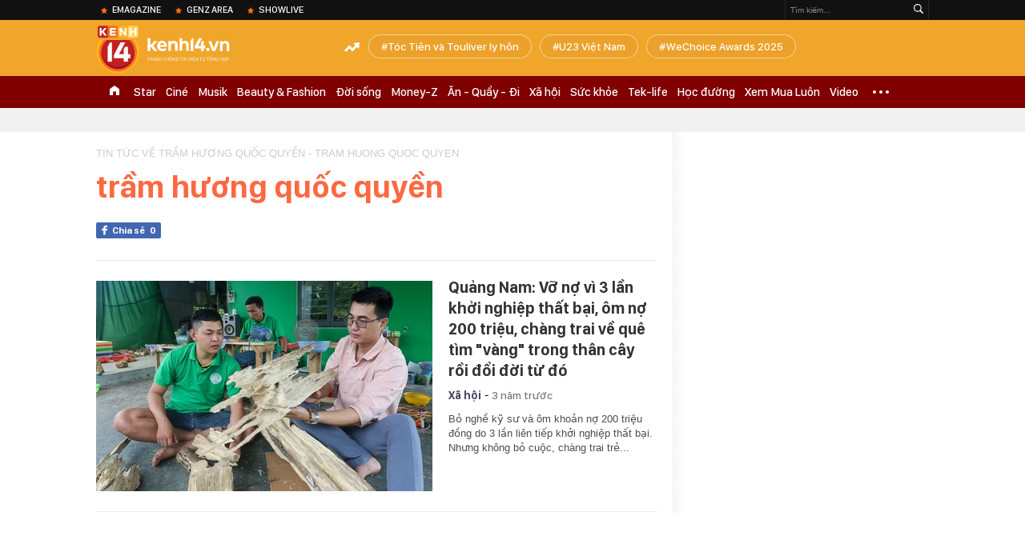

--- FILE ---
content_type: text/html; charset=utf-8
request_url: https://kenh14.vn/ajax-trendingtag/0.chn
body_size: 172
content:
<div data-cd-key="siteid215:objectembedbox:zoneid0typeid1">
                    <li class="khwtht">
                <a href="/toc-tien-va-touliver-ly-hon.html" title="Tóc Tiên và Touliver ly hôn">Tóc Tiên và Touliver ly hôn</a>
            </li>
                    <li class="khwtht">
                <a href="/u23-viet-nam.html" title="U23 Việt Nam">U23 Việt Nam</a>
            </li>
                    <li class="khwtht">
                <a href="/wechoice-awards-2025.html" title="WeChoice Awards 2025">WeChoice Awards 2025</a>
            </li>
            </div>


--- FILE ---
content_type: text/css
request_url: https://kenh14cdn.com/web_css/unused.kenh14per-01062023v1.min.css
body_size: 60443
content:
@charset "utf-8";textarea{resize:none}table{border-collapse:collapse;border-spacing:0}.mr-0{margin-right:0 !important}.mr-20{margin-right:20px}.mr-30{margin-right:30px}.mr-40{margin-right:40px}.ml-0{margin-left:0 !important}.ml-20{margin-left:20px}.ml-30{margin-left:30px}.ml-40{margin-left:40px}.mt-0{margin-top:0 !important}.mt-30{margin-top:30px}.mt-40{margin-top:40px}.mt-80{margin-top:80px}.mb-0{margin-bottom:0 !important}.mb-10{margin-bottom:10px}.mb-20{margin-bottom:20px}.mb-30{margin-bottom:30px}.mb-40{margin-bottom:40px}@font-face{font-family:'SFD-Heavy';font-display:swap;src:url('/web_font/SFD-Bold.eot?');src:url('/web_font/SFD-Bold.eot?') format('embedded-opentype'),url('/web_font/SFD-Bold.woff2'),url('/web_font/SFD-Bold.woff') format('woff'),url('/web_font/SFD-Bold.ttf') format('truetype'),url('/web_font/SFD-Bold.svg#SFD-Bold') format('svg')}@font-face{font-family:'SFD-SemiBold';font-display:swap;src:url('/web_font/SFD-Bold.eot?');src:url('/web_font/SFD-Bold.eot?') format('embedded-opentype'),url('/web_font/SFD-Bold.woff2'),url('/web_font/SFD-Bold.woff') format('woff'),url('/web_font/SFD-Bold.ttf') format('truetype'),url('/web_font/SFD-Bold.svg#SFD-Bold') format('svg')}@font-face{font-family:'SFD-Bold';font-display:swap;src:url('/web_font/SFD-Bold.eot?');src:url('/web_font/SFD-Bold.eot?') format('embedded-opentype'),url('/web_font/SFD-Bold.woff2'),url('/web_font/SFD-Bold.woff') format('woff'),url('/web_font/SFD-Bold.ttf') format('truetype'),url('/web_font/SFD-Bold.svg#SFD-Bold') format('svg')}@font-face{font-family:'SFD-Light';font-display:swap;src:url('/web_font/SFD-Light.eot?');src:url('/web_font/SFD-Light.eot?') format('embedded-opentype'),url('/web_font/SFD-Light.woff2'),url('/web_font/SFD-Light.woff') format('woff'),url('/web_font/SFD-Light.ttf') format('truetype'),url('/web_font/SFD-Light.svg#SFD-Light') format('svg')}@font-face{font-family:'SFD-Medium';font-display:swap;src:url('/web_font/SFD-Medium.eot?');src:url('/web_font/SFD-Medium.eot?') format('embedded-opentype'),url('/web_font/SFD-Medium.woff2'),url('/web_font/SFD-Medium.woff') format('woff'),url('/web_font/SFD-Medium.ttf') format('truetype'),url('/web_font/SFD-Medium.svg#SFD-Medium') format('svg')}@font-face{font-family:'SFD-Regular';font-display:swap;src:url('/web_font/SFD-Medium.eot?');src:url('/web_font/SFD-Medium.eot?') format('embedded-opentype'),url('/web_font/SFD-Medium.woff2'),url('/web_font/SFD-Medium.woff') format('woff'),url('/web_font/SFD-Medium.ttf') format('truetype'),url('/web_font/SFD-Medium.svg#SFD-Medium') format('svg')}@font-face{font-family:'SSP-Regular';font-display:swap;src:url('/web_font/SSP-Regular.eot?');src:url('/web_font/SSP-Regular.eot?') format('embedded-opentype'),url('/web_font/SSP-Regular.woff2'),url('/web_font/SSP-Regular.woff') format('woff'),url('/web_font/SSP-Regular.ttf') format('truetype'),url('/web_font/SSP-Regular.svg#SSP-Regular') format('svg')}@font-face{font-family:'SSP-Semibold';font-display:swap;src:url('/web_font/SSP-Semibold.eot?');src:url('/web_font/SSP-Semibold.eot?') format('embedded-opentype'),url('/web_font/SSP-Semibold.woff2'),url('/web_font/SSP-Semibold.woff') format('woff'),url('/web_font/SSP-Semibold.ttf') format('truetype'),url('/web_font/SSP-Semibold.svg#SSP-Semibold') format('svg')}@font-face{font-family:'SFT-Bold';font-display:swap;src:url('/web_font/SFT-Bold.eot?');src:url('/web_font/SFT-Bold.eot?') format('embedded-opentype'),url('/web_font/SFT-Bold.woff2'),url('/web_font/SFT-Bold.woff') format('woff'),url('/web_font/SFT-Bold.ttf') format('truetype'),url('/web_font/SFT-Bold.svg#SFT-Bold') format('svg')}@font-face{font-family:'SFT-SemiBold';font-display:swap;src:url('/web_font/SFT-SemiBold.eot?');src:url('/web_font/SFT-SemiBold.eot?') format('embedded-opentype'),url('/web_font/SFT-SemiBold.woff2'),url('/web_font/SFT-SemiBold.woff') format('woff'),url('/web_font/SFT-SemiBold.ttf') format('truetype')}@font-face{font-family:'SFT-Medium';font-display:swap;src:url('/web_font/SFT-Medium.eot?');src:url('/web_font/SFT-Medium.eot?') format('embedded-opentype'),url('/web_font/SFT-Medium.woff2'),url('/web_font/SFT-Medium.woff') format('woff'),url('/web_font/SFT-Medium.ttf') format('truetype'),url('/web_font/SFT-Medium.svg#SFT-Medium') format('svg')}@font-face{font-family:'MP-BoldCondensed';font-display:swap;src:url('/web_font/MP-BoldCondensed.eot?');src:url('/web_font/MP-BoldCondensed.eot?') format('embedded-opentype'),url('/web_font/MP-BoldCondensed.woff2'),url('/web_font/MP-BoldCondensed.woff') format('woff'),url('/web_font/MP-BoldCondensed.ttf') format('truetype'),url('/web_font/MP-BoldCondensed.svg#MP-BoldCondensed') format('svg')}@font-face{font-family:'SF-Regular';font-display:swap;src:url('/web_font/SF-Regular.eot?');src:url('/web_font/SF-Regular.eot?') format('embedded-opentype'),url('/web_font/SF-Regular.woff2'),url('/web_font/SF-Regular.woff') format('woff'),url('/web_font/SF-Regular.ttf') format('truetype'),url('/web_font/SF-Regular.svg#SF-Regular') format('svg')}@font-face{font-family:'NotoSerif-Regular';font-display:swap;src:url('/web_font/NotoSerif-Regular.eot?');src:url('/web_font/NotoSerif-Regular.eot?') format('embedded-opentype'),url('/web_font/NotoSerif-Regular.woff2'),url('/web_font/NotoSerif-Regular.woff') format('woff'),url('/web_font/NotoSerif-Regular.ttf') format('truetype'),url('/web_font/NotoSerif-Regular.svg#NotoSerif-Regular') format('svg')}@font-face{font-family:'NotoSerif-Bold';font-display:swap;src:url('/web_font/NotoSerif-Bold.eot?');src:url('/web_font/NotoSerif-Bold.eot?') format('embedded-opentype'),url('/web_font/NotoSerif-Bold.woff2'),url('/web_font/NotoSerif-Bold.woff') format('woff'),url('/web_font/NotoSerif-Bold.ttf') format('truetype'),url('/web_font/NotoSerif-Bold.svg#NotoSerif-Bold') format('svg')}@font-face{font-family:'NotoSerif-Italic';font-display:swap;src:url('/web_font/NotoSerif-Italic.eot?');src:url('/web_font/NotoSerif-Italic.eot?') format('embedded-opentype'),url('/web_font/NotoSerif-Italic.woff2'),url('/web_font/NotoSerif-Italic.woff') format('woff'),url('/web_font/NotoSerif-Italic.ttf') format('truetype'),url('/web_font/NotoSerif-Italic.svg#NotoSerif-Italic') format('svg')}@font-face{font-family:'NotoSerif-BoldItalic';font-display:swap;src:url('/web_font/NotoSerif-BoldItalic.eot?');src:url('/web_font/NotoSerif-BoldItalic.eot?') format('embedded-opentype'),url('/web_font/NotoSerif-BoldItalic.woff2'),url('/web_font/NotoSerif-BoldItalic.woff') format('woff'),url('/web_font/NotoSerif-BoldItalic.ttf') format('truetype'),url('/web_font/NotoSerif-BoldItalic.svg#NotoSerif-BoldItalic') format('svg')}.swiper-container-no-flexbox .swiper-slide{float:left}.swiper-container-vertical>.swiper-wrapper{-webkit-box-orient:vertical;-moz-box-orient:vertical;-ms-flex-direction:column;-webkit-flex-direction:column;flex-direction:column}.swiper-container-multirow>.swiper-wrapper{-webkit-box-lines:multiple;-moz-box-lines:multiple;-ms-flex-wrap:wrap;-webkit-flex-wrap:wrap;flex-wrap:wrap}.swiper-container-free-mode>.swiper-wrapper{-webkit-transition-timing-function:ease-out;-moz-transition-timing-function:ease-out;-ms-transition-timing-function:ease-out;-o-transition-timing-function:ease-out;transition-timing-function:ease-out;margin:0 auto}.swiper-container-autoheight,.swiper-container-autoheight .swiper-slide{height:auto}.swiper-container-autoheight .swiper-wrapper{-webkit-box-align:start;-ms-flex-align:start;-webkit-align-items:flex-start;align-items:flex-start;-webkit-transition-property:-webkit-transform,height;-moz-transition-property:-moz-transform;-o-transition-property:-o-transform;-ms-transition-property:-ms-transform;transition-property:transform,height}.swiper-container .swiper-notification{position:absolute;left:0;top:0;pointer-events:none;opacity:0;z-index:-1000}.swiper-wp8-horizontal{-ms-touch-action:pan-y;touch-action:pan-y}.swiper-wp8-vertical{-ms-touch-action:pan-x;touch-action:pan-x}.swiper-button-prev.swiper-button-black,.swiper-container-rtl .swiper-button-next.swiper-button-black{background-image:url("data:image/svg+xml;charset=utf-8,%3Csvg%20xmlns%3D'http%3A%2F%2Fwww.w3.org%2F2000%2Fsvg'%20viewBox%3D'0%200%2027%2044'%3E%3Cpath%20d%3D'M0%2C22L22%2C0l2.1%2C2.1L4.2%2C22l19.9%2C19.9L22%2C44L0%2C22L0%2C22L0%2C22z'%20fill%3D'%23000000'%2F%3E%3C%2Fsvg%3E")}.swiper-button-prev.swiper-button-white,.swiper-container-rtl .swiper-button-next.swiper-button-white{background-image:url("data:image/svg+xml;charset=utf-8,%3Csvg%20xmlns%3D'http%3A%2F%2Fwww.w3.org%2F2000%2Fsvg'%20viewBox%3D'0%200%2027%2044'%3E%3Cpath%20d%3D'M0%2C22L22%2C0l2.1%2C2.1L4.2%2C22l19.9%2C19.9L22%2C44L0%2C22L0%2C22L0%2C22z'%20fill%3D'%23ffffff'%2F%3E%3C%2Fsvg%3E")}.swiper-button-next.swiper-button-black,.swiper-container-rtl .swiper-button-prev.swiper-button-black{background-image:url("data:image/svg+xml;charset=utf-8,%3Csvg%20xmlns%3D'http%3A%2F%2Fwww.w3.org%2F2000%2Fsvg'%20viewBox%3D'0%200%2027%2044'%3E%3Cpath%20d%3D'M27%2C22L27%2C22L5%2C44l-2.1-2.1L22.8%2C22L2.9%2C2.1L5%2C0L27%2C22L27%2C22z'%20fill%3D'%23000000'%2F%3E%3C%2Fsvg%3E")}.swiper-button-next.swiper-button-white,.swiper-container-rtl .swiper-button-prev.swiper-button-white{background-image:url("data:image/svg+xml;charset=utf-8,%3Csvg%20xmlns%3D'http%3A%2F%2Fwww.w3.org%2F2000%2Fsvg'%20viewBox%3D'0%200%2027%2044'%3E%3Cpath%20d%3D'M27%2C22L27%2C22L5%2C44l-2.1-2.1L22.8%2C22L2.9%2C2.1L5%2C0L27%2C22L27%2C22z'%20fill%3D'%23ffffff'%2F%3E%3C%2Fsvg%3E")}.swiper-pagination.swiper-pagination-hidden{opacity:0}button.swiper-pagination-bullet{border:none;margin:0;padding:0;box-shadow:none;-moz-appearance:none;-ms-appearance:none;-webkit-appearance:none;appearance:none}.swiper-pagination-white .swiper-pagination-bullet{background:#fff}.swiper-pagination-white .swiper-pagination-bullet-active{background:#fff}.swiper-pagination-black .swiper-pagination-bullet-active{background:#000}.swiper-container-vertical>.swiper-pagination-bullets{right:10px;top:50%;-webkit-transform:translate3d(0,-50%,0);-moz-transform:translate3d(0,-50%,0);-o-transform:translate(0,-50%);-ms-transform:translate3d(0,-50%,0);transform:translate3d(0,-50%,0)}.swiper-container-vertical>.swiper-pagination-bullets .swiper-pagination-bullet{margin:5px 0;display:block}.swiper-pagination-progress{background:rgba(0,0,0,.25);position:absolute}.swiper-pagination-progress .swiper-pagination-progressbar{background:#007aff;position:absolute;left:0;top:0;width:100%;height:100%;-webkit-transform:scale(0);-ms-transform:scale(0);-o-transform:scale(0);transform:scale(0);-webkit-transform-origin:left top;-moz-transform-origin:left top;-ms-transform-origin:left top;-o-transform-origin:left top;transform-origin:left top}.swiper-container-rtl .swiper-pagination-progress .swiper-pagination-progressbar{-webkit-transform-origin:right top;-moz-transform-origin:right top;-ms-transform-origin:right top;-o-transform-origin:right top;transform-origin:right top}.swiper-container-horizontal>.swiper-pagination-progress{width:100%;height:4px;left:0;top:0}.swiper-container-vertical>.swiper-pagination-progress{width:4px;height:100%;left:0;top:0}.swiper-pagination-progress.swiper-pagination-white{background:rgba(255,255,255,.5)}.swiper-pagination-progress.swiper-pagination-white .swiper-pagination-progressbar{background:#fff}.swiper-pagination-progress.swiper-pagination-black .swiper-pagination-progressbar{background:#000}.swiper-container-3d{-webkit-perspective:1200px;-moz-perspective:1200px;-o-perspective:1200px;perspective:1200px}.swiper-container-3d .swiper-cube-shadow,.swiper-container-3d .swiper-slide,.swiper-container-3d .swiper-slide-shadow-bottom,.swiper-container-3d .swiper-slide-shadow-left,.swiper-container-3d .swiper-slide-shadow-right,.swiper-container-3d .swiper-slide-shadow-top,.swiper-container-3d .swiper-wrapper{-webkit-transform-style:preserve-3d;-moz-transform-style:preserve-3d;-ms-transform-style:preserve-3d;transform-style:preserve-3d}.swiper-container-3d .swiper-slide-shadow-bottom,.swiper-container-3d .swiper-slide-shadow-left,.swiper-container-3d .swiper-slide-shadow-right,.swiper-container-3d .swiper-slide-shadow-top{position:absolute;left:0;top:0;width:100%;height:100%;pointer-events:none;z-index:10}.swiper-container-3d .swiper-slide-shadow-left{background-image:-webkit-gradient(linear,left top,right top,from(rgba(0,0,0,.5)),to(rgba(0,0,0,0)));background-image:-webkit-linear-gradient(right,rgba(0,0,0,.5),rgba(0,0,0,0));background-image:-moz-linear-gradient(right,rgba(0,0,0,.5),rgba(0,0,0,0));background-image:-o-linear-gradient(right,rgba(0,0,0,.5),rgba(0,0,0,0));background-image:linear-gradient(to left,rgba(0,0,0,.5),rgba(0,0,0,0))}.swiper-container-3d .swiper-slide-shadow-right{background-image:-webkit-gradient(linear,right top,left top,from(rgba(0,0,0,.5)),to(rgba(0,0,0,0)));background-image:-webkit-linear-gradient(left,rgba(0,0,0,.5),rgba(0,0,0,0));background-image:-moz-linear-gradient(left,rgba(0,0,0,.5),rgba(0,0,0,0));background-image:-o-linear-gradient(left,rgba(0,0,0,.5),rgba(0,0,0,0));background-image:linear-gradient(to right,rgba(0,0,0,.5),rgba(0,0,0,0))}.swiper-container-3d .swiper-slide-shadow-top{background-image:-webkit-gradient(linear,left top,left bottom,from(rgba(0,0,0,.5)),to(rgba(0,0,0,0)));background-image:-webkit-linear-gradient(bottom,rgba(0,0,0,.5),rgba(0,0,0,0));background-image:-moz-linear-gradient(bottom,rgba(0,0,0,.5),rgba(0,0,0,0));background-image:-o-linear-gradient(bottom,rgba(0,0,0,.5),rgba(0,0,0,0));background-image:linear-gradient(to top,rgba(0,0,0,.5),rgba(0,0,0,0))}.swiper-container-3d .swiper-slide-shadow-bottom{background-image:-webkit-gradient(linear,left bottom,left top,from(rgba(0,0,0,.5)),to(rgba(0,0,0,0)));background-image:-webkit-linear-gradient(top,rgba(0,0,0,.5),rgba(0,0,0,0));background-image:-moz-linear-gradient(top,rgba(0,0,0,.5),rgba(0,0,0,0));background-image:-o-linear-gradient(top,rgba(0,0,0,.5),rgba(0,0,0,0));background-image:linear-gradient(to bottom,rgba(0,0,0,.5),rgba(0,0,0,0))}.swiper-container-coverflow .swiper-wrapper,.swiper-container-flip .swiper-wrapper{-ms-perspective:1200px}.swiper-container-cube,.swiper-container-flip{overflow:visible}.swiper-container-cube .swiper-slide,.swiper-container-flip .swiper-slide{pointer-events:none;-webkit-backface-visibility:hidden;-moz-backface-visibility:hidden;-ms-backface-visibility:hidden;backface-visibility:hidden;z-index:1}.swiper-container-cube .swiper-slide .swiper-slide,.swiper-container-flip .swiper-slide .swiper-slide{pointer-events:none}.swiper-container-cube .swiper-slide-active,.swiper-container-cube .swiper-slide-active .swiper-slide-active,.swiper-container-flip .swiper-slide-active,.swiper-container-flip .swiper-slide-active .swiper-slide-active{pointer-events:auto}.swiper-container-cube .swiper-slide-shadow-bottom,.swiper-container-cube .swiper-slide-shadow-left,.swiper-container-cube .swiper-slide-shadow-right,.swiper-container-cube .swiper-slide-shadow-top,.swiper-container-flip .swiper-slide-shadow-bottom,.swiper-container-flip .swiper-slide-shadow-left,.swiper-container-flip .swiper-slide-shadow-right,.swiper-container-flip .swiper-slide-shadow-top{z-index:0;-webkit-backface-visibility:hidden;-moz-backface-visibility:hidden;-ms-backface-visibility:hidden;backface-visibility:hidden}.swiper-container-cube .swiper-slide{visibility:hidden;-webkit-transform-origin:0 0;-moz-transform-origin:0 0;-ms-transform-origin:0 0;transform-origin:0 0;width:100%;height:100%}.swiper-container-cube.swiper-container-rtl .swiper-slide{-webkit-transform-origin:100% 0;-moz-transform-origin:100% 0;-ms-transform-origin:100% 0;transform-origin:100% 0}.swiper-container-cube .swiper-slide-active,.swiper-container-cube .swiper-slide-next,.swiper-container-cube .swiper-slide-next+.swiper-slide,.swiper-container-cube .swiper-slide-prev{pointer-events:auto;visibility:visible}.swiper-container-cube .swiper-cube-shadow{position:absolute;left:0;bottom:0;width:100%;height:100%;background:#000;opacity:.6;-webkit-filter:blur(50px);filter:blur(50px);z-index:0}.swiper-container-fade.swiper-container-free-mode .swiper-slide{-webkit-transition-timing-function:ease-out;-moz-transition-timing-function:ease-out;-ms-transition-timing-function:ease-out;-o-transition-timing-function:ease-out;transition-timing-function:ease-out}.swiper-container-fade .swiper-slide{pointer-events:none;-webkit-transition-property:opacity;-moz-transition-property:opacity;-o-transition-property:opacity;transition-property:opacity}.swiper-container-fade .swiper-slide .swiper-slide{pointer-events:none}.swiper-container-fade .swiper-slide-active,.swiper-container-fade .swiper-slide-active .swiper-slide-active{pointer-events:auto}.swiper-scrollbar{border-radius:10px;position:relative;-ms-touch-action:none;background:rgba(0,0,0,.1)}.swiper-container-horizontal>.swiper-scrollbar{position:absolute;left:1%;bottom:3px;z-index:50;height:5px;width:98%}.swiper-container-vertical>.swiper-scrollbar{position:absolute;right:3px;top:1%;z-index:50;width:5px;height:98%}.swiper-scrollbar-drag{height:100%;width:100%;position:relative;background:rgba(0,0,0,.5);border-radius:10px;left:0;top:0}.swiper-scrollbar-cursor-drag{cursor:move}.swiper-lazy-preloader{width:42px;height:42px;position:absolute;left:50%;top:50%;margin-left:-21px;margin-top:-21px;z-index:10;-webkit-transform-origin:50%;-moz-transform-origin:50%;transform-origin:50%;-webkit-animation:swiper-preloader-spin 1s steps(12,end) infinite;-moz-animation:swiper-preloader-spin 1s steps(12,end) infinite;animation:swiper-preloader-spin 1s steps(12,end) infinite}.swiper-lazy-preloader:after{display:block;content:"";width:100%;height:100%;background-image:url("data:image/svg+xml;charset=utf-8,%3Csvg%20viewBox%3D'0%200%20120%20120'%20xmlns%3D'http%3A%2F%2Fwww.w3.org%2F2000%2Fsvg'%20xmlns%3Axlink%3D'http%3A%2F%2Fwww.w3.org%2F1999%2Fxlink'%3E%3Cdefs%3E%3Cline%20id%3D'l'%20x1%3D'60'%20x2%3D'60'%20y1%3D'7'%20y2%3D'27'%20stroke%3D'%236c6c6c'%20stroke-width%3D'11'%20stroke-linecap%3D'round'%2F%3E%3C%2Fdefs%3E%3Cg%3E%3Cuse%20xlink%3Ahref%3D'%23l'%20opacity%3D'.27'%2F%3E%3Cuse%20xlink%3Ahref%3D'%23l'%20opacity%3D'.27'%20transform%3D'rotate(30%2060%2C60)'%2F%3E%3Cuse%20xlink%3Ahref%3D'%23l'%20opacity%3D'.27'%20transform%3D'rotate(60%2060%2C60)'%2F%3E%3Cuse%20xlink%3Ahref%3D'%23l'%20opacity%3D'.27'%20transform%3D'rotate(90%2060%2C60)'%2F%3E%3Cuse%20xlink%3Ahref%3D'%23l'%20opacity%3D'.27'%20transform%3D'rotate(120%2060%2C60)'%2F%3E%3Cuse%20xlink%3Ahref%3D'%23l'%20opacity%3D'.27'%20transform%3D'rotate(150%2060%2C60)'%2F%3E%3Cuse%20xlink%3Ahref%3D'%23l'%20opacity%3D'.37'%20transform%3D'rotate(180%2060%2C60)'%2F%3E%3Cuse%20xlink%3Ahref%3D'%23l'%20opacity%3D'.46'%20transform%3D'rotate(210%2060%2C60)'%2F%3E%3Cuse%20xlink%3Ahref%3D'%23l'%20opacity%3D'.56'%20transform%3D'rotate(240%2060%2C60)'%2F%3E%3Cuse%20xlink%3Ahref%3D'%23l'%20opacity%3D'.66'%20transform%3D'rotate(270%2060%2C60)'%2F%3E%3Cuse%20xlink%3Ahref%3D'%23l'%20opacity%3D'.75'%20transform%3D'rotate(300%2060%2C60)'%2F%3E%3Cuse%20xlink%3Ahref%3D'%23l'%20opacity%3D'.85'%20transform%3D'rotate(330%2060%2C60)'%2F%3E%3C%2Fg%3E%3C%2Fsvg%3E");background-position:50%;-webkit-background-size:100%;background-size:100%;background-repeat:no-repeat}.swiper-lazy-preloader-white:after{background-image:url("data:image/svg+xml;charset=utf-8,%3Csvg%20viewBox%3D'0%200%20120%20120'%20xmlns%3D'http%3A%2F%2Fwww.w3.org%2F2000%2Fsvg'%20xmlns%3Axlink%3D'http%3A%2F%2Fwww.w3.org%2F1999%2Fxlink'%3E%3Cdefs%3E%3Cline%20id%3D'l'%20x1%3D'60'%20x2%3D'60'%20y1%3D'7'%20y2%3D'27'%20stroke%3D'%23fff'%20stroke-width%3D'11'%20stroke-linecap%3D'round'%2F%3E%3C%2Fdefs%3E%3Cg%3E%3Cuse%20xlink%3Ahref%3D'%23l'%20opacity%3D'.27'%2F%3E%3Cuse%20xlink%3Ahref%3D'%23l'%20opacity%3D'.27'%20transform%3D'rotate(30%2060%2C60)'%2F%3E%3Cuse%20xlink%3Ahref%3D'%23l'%20opacity%3D'.27'%20transform%3D'rotate(60%2060%2C60)'%2F%3E%3Cuse%20xlink%3Ahref%3D'%23l'%20opacity%3D'.27'%20transform%3D'rotate(90%2060%2C60)'%2F%3E%3Cuse%20xlink%3Ahref%3D'%23l'%20opacity%3D'.27'%20transform%3D'rotate(120%2060%2C60)'%2F%3E%3Cuse%20xlink%3Ahref%3D'%23l'%20opacity%3D'.27'%20transform%3D'rotate(150%2060%2C60)'%2F%3E%3Cuse%20xlink%3Ahref%3D'%23l'%20opacity%3D'.37'%20transform%3D'rotate(180%2060%2C60)'%2F%3E%3Cuse%20xlink%3Ahref%3D'%23l'%20opacity%3D'.46'%20transform%3D'rotate(210%2060%2C60)'%2F%3E%3Cuse%20xlink%3Ahref%3D'%23l'%20opacity%3D'.56'%20transform%3D'rotate(240%2060%2C60)'%2F%3E%3Cuse%20xlink%3Ahref%3D'%23l'%20opacity%3D'.66'%20transform%3D'rotate(270%2060%2C60)'%2F%3E%3Cuse%20xlink%3Ahref%3D'%23l'%20opacity%3D'.75'%20transform%3D'rotate(300%2060%2C60)'%2F%3E%3Cuse%20xlink%3Ahref%3D'%23l'%20opacity%3D'.85'%20transform%3D'rotate(330%2060%2C60)'%2F%3E%3C%2Fg%3E%3C%2Fsvg%3E")}@-webkit-keyframes swiper-preloader-spin{100%{-webkit-transform:rotate(360deg)}}@keyframes swiper-preloader-spin{100%{transform:rotate(360deg)}}.coverThumb .knswli-relate-wrap{display:none}.box-welax .videoNewsPlayer video{background-color:#f1f1f1}.ktli{float:left;padding:0 15px;border-right:1px solid #f5c471;height:30px;line-height:47px}.ktli a{font-family:SFD-Medium;font-size:13px;text-decoration:none;position:relative;color:#f8d5a1}.ktli a:hover{color:#fff}.ktli a.message:before{position:absolute;background:url("/web_images/sprite-k14.20.png") -288px 0 no-repeat;width:23px;height:23px;top:-27px;left:50%;margin-left:-11px;content:''}.ktli a.application:before{position:absolute;background:url("/web_images/sprite-k14.20.png") -320px 0 no-repeat;width:23px;height:23px;top:-27px;left:50%;margin-left:-11px;content:''}.ktli a.login:before{position:absolute;background:url("/web_images/sprite-k14.20.png") -320px -31px no-repeat;width:23px;height:23px;top:-27px;left:50%;margin-left:-11px;content:''}.kmli.expand-icon:after{display:none}.kmli:hover>a,.kmli.active>a,.kmli.home:hover{background:#980d17}.kbw-submenu{width:100%;height:50px;border-bottom:1px solid #e7e7e7;background:#fff}.kbwsli{margin-right:20px;text-align:center;display:inline-block}.kbwsli a{display:block;font-family:SFD-SemiBold;font-size:15px;line-height:48px;color:#333;text-decoration:none;text-transform:uppercase}.kbwsli.active a,.kbwsli:hover a{border-bottom:4px solid #c81926}.kenh14-detail .kbw-content{margin-top:0;position:relative}.kbwc-title{font-family:SFD-Bold;font-size:34px;line-height:38px;color:#222;padding-right:50px}.kbwc-meta{margin-top:15px}.kbwcm-author{color:#fb6c27;font-size:13px;font-family:SFD-Semibold;text-transform:uppercase}.kbwcm-source{font-size:13px;font-family:SFD-SemiBold;color:#777;text-transform:uppercase;margin-right:10px}.kbwcm-time{font-family:SFD-SemiBold;font-size:13px;color:#777;position:relative;padding-left:16px}.kbwcm-time:before{position:absolute;content:'';background:url("/web_images/sprite-k14.20.png") -377px 0 no-repeat;width:15px;height:15px;left:0;top:1px;background-size:496px}.kbwc-socials{display:block;margin-top:20px;margin-bottom:12px;padding-right:30px}.kbwcs-fb,.kbwcs-comment{height:20px;display:block;line-height:20px;text-decoration:none;color:#fff;float:left;margin-right:6px;border-radius:2px;font-family:SFD-Bold;font-size:12px;overflow:hidden;position:relative}.kbwcs-fb{background:#4167b2;padding-left:20px}.kbwcs-fb:before{content:'';background:url("/web_images/sprite-k14.20.png") -227px -66px no-repeat;width:10px;height:16px;position:absolute;top:1px;left:7px;background-size:457px}.kbwcs-comment{background:#576580;padding-left:23px;cursor:pointer}.kbwcs-comment:before{content:'';background:url("/web_images/sprite-k14.20.png") -472px -35px no-repeat;width:16px;height:20px;position:absolute;top:0;left:6px}.kbwcs-number{text-align:center;font-family:SFD-Bold;font-size:12px;padding:0 6px}.kenh14-detail .kbwcb-left{border-top:none}.klw-new-content{padding-right:30px;position:relative}.knc-sapo{font-family:"Times New Roman",Georgia,Serif;font-size:17px;line-height:22px;display:block;margin-bottom:20px;padding-top:15px;font-weight:bold;position:relative}.knc-relate-wrapper{display:block;padding:10px 0 7px;margin-top:12px;border-top:1px dotted #d9d9d9;border-bottom:1px dotted #d9d9d9}.krw-list{margin-left:20px}.krwli a{font-size:13px;line-height:16px;color:#383e54;text-decoration:none;position:relative}.krwli{margin-left:-9px;margin-bottom:6px}.krwli a:hover{color:#333}.krwli a:before{width:5px;height:5px;border-radius:100%;background:#fb6c27;content:'';position:absolute;top:4px;left:-12px}.knc-content>p,.knc-content{font-size:17px;line-height:25px;color:#222;font-family:"Times New Roman",Georgia,Serif;margin-bottom:15px;-webkit-font-smoothing:subpixel-antialiased}.knc-rate-link{padding-top:10px;margin-bottom:30px}.knc-rate-link .krl{background:transparent url("/web_images/bg_linkfooter.jpg") no-repeat scroll 0 0;color:#004370;font-size:22px;font-weight:bold;padding-left:25px;font-family:'Times New Roman';text-decoration:none;line-height:26px}.kns-social{padding:20px 0;display:block;border-top:1px solid #e4e4e4;border-bottom:1px solid #e4e4e4;margin-bottom:20px}.klw-new-tags{margin-bottom:70px}.knt-list .kli{float:left;margin-right:10px}.knt-list .kli a{padding:8px 10px;display:block;font-family:Arial;font-size:14px;text-decoration:none;background:#ebebeb;color:#555;-webkit-border-radius:3px;-moz-border-radius:3px;border-radius:3px;transition:background .3s,color .3s;-webkit-transition:background .3s,color .3s;-moz-transition:background .3s,color .3s}.knt-list .kli a:hover{background:#555;color:#fff}.klwnc-title{font-family:SFD-Bold;font-size:30px;margin-bottom:13px;color:#333;margin-left:35px;position:relative}.klwnc-title:before{position:absolute;top:6px;left:-30px;content:'';background:url("/web_images/sprite-k14.20.png") -289px -31px no-repeat;width:20px;height:20px}.kds-same-category{position:relative}.kds-same-category:before,.kds-hot-daily:before{content:'';background:url("/web_images/bg-split.jpg") top left repeat-x;bottom:0;left:0;width:100%;height:10px;position:absolute}.kds-title{font-family:SFD-Heavy;font-size:28px;position:relative;margin-left:20px;display:block;text-transform:uppercase;margin-top:30px}.kds-title:before{width:6px;height:28px;position:absolute;top:0;left:-20px;content:'';background:#fb6c27}.kscli-list .ksclili{width:180px;display:block;float:left;margin-bottom:27px}.kscli-list .ksclili:first-of-type{width:500px;margin-right:20px;margin-bottom:0}.kscli-list .ksclili .ksclili-ava{width:180px;height:113px;display:block;margin-bottom:5px}.kscli-list .ksclili:first-of-type .ksclili-ava{width:500px;height:315px;margin-right:20px;margin-bottom:15px;display:block}.kscli-list .ksclili .ksclili-ava img{width:100%;display:block}.kscli-list .ksclili:first-of-type .ksclili-title a{font-family:SFD-Bold;font-size:26px;line-height:28px;margin-bottom:12px;width:95%}.kscli-list .ksclili .ksclili-title a{font-family:SFD-Bold;font-size:15px;line-height:19px;display:block;color:#333;text-decoration:none}.kscli-list .ksclili:first-of-type .ksclili-sapo{font-family:Arial;font-size:14px;line-height:22px;display:block;width:95%;color:#777}.kscli:last-of-type{border-bottom:0;padding-bottom:40px}.kscliw-ava img,.kscliw-ava img{width:250px;height:156px;display:block}.kscliw-left{width:250px}.knswli.vertical .kscliw-ava,.knswli.vertical .kscliw-ava img{width:280px;height:374px}.knswli.vertical .knswli-sapo{margin-bottom:10px;display:block;width:90%}.kscliw-time{margin-left:23px;display:block;position:relative;margin-bottom:12px;font-family:SFD-Medium;font-size:13px;line-height:19px;color:#777}.kscliw-time:before{position:absolute;top:2px;left:-23px;content:'';background:url("/web_images/sprite-k14.20.png") -353px 0 no-repeat;width:16px;height:16px;background-size:498px}.khdli{width:245px;margin-right:20px}.khdli .kdhli-ava{width:245px;height:153px;margin-bottom:8px;display:block}.khdli .kdhli-title a{font-family:SFD-Bold;font-size:16px;line-height:18px;text-decoration:none;color:#333}.kds-hot-daily{position:relative;overflow:hidden;padding-bottom:30px;background:#fff}.knd-wrapper{position:relative;margin-top:30px}.knswli.ads{width:720px;background:#f2f2f2}.knswli-comment{margin-left:10px;padding-left:22px}.knswli-comment:before{position:absolute;top:1px;left:0;background:url("/web_images/sprite-k14.20.png") -211px -82px no-repeat;content:'';width:17px;height:15px}.knswli-facebook:before{position:absolute;top:1px;left:0;background:url("/web_images/sprite-k14.20.png") -238px -82px no-repeat;content:'';width:7px;height:15px}.knswli-relate-wrap{padding-left:15px;display:block;padding-top:5px}.knswli-relate{text-decoration:none;color:#41455e;font-size:13px;line-height:18px;font-family:Arial;position:relative;font-weight:bold}.knswli-relate:before{width:5px;height:5px;border-radius:100%;background:#fb6c27;content:'';position:absolute;top:5px;left:-15px}.knswli-object-content{position:relative;overflow:hidden}.knswli .knswli-object-title{font-family:SFD-Heavy;font-size:28px;margin-left:60px;color:#fff;text-transform:uppercase;position:relative;margin-bottom:22px}.knswli.cmh .knswli-object-title{margin-left:38px}.knswli.light .knswli-object-title{color:#222;margin-left:65px;margin-bottom:18px}.knswli.light.type2 .knswli-object-title{margin-left:40px;margin-bottom:24px}.knswli.light.type2 .knswli-object-title:before{position:absolute;width:6px;height:26px;background:#fb6942;top:2px;left:-20px;content:''}.knswli.dark.dbl .icon{background-position:-352px 0;width:28px;height:28px;position:absolute;top:2px;left:-40px;display:block}.knswli.trend .icon{background-position:-213px 0;width:33px;height:22px;position:absolute;top:4px;left:-45px;display:block}.knswli.dark.dcb .icon{background-position:-212px -32px;width:31px;height:31px;position:absolute;top:-1px;left:-40px;display:block}.knswli.dark.cmh .icon{background-position:-255px -32px;width:31px;height:31px;position:absolute;top:0;left:-38px;display:block}.koli{width:260px;margin-left:20px;float:left;position:relative;background:#fff;overflow:hidden;border-radius:3px}.knswli.light .koli{border:1px solid #e6e6e6;box-shadow:0 1px 5px 0 rgba(0,0,0,.05)}.koli-ava{display:block;width:260px;height:165px;margin-bottom:5px;position:relative}.koli-ava img{width:100%;display:block}.koli-title{padding:0 12px 20px}.koli-title a{color:#333;font-family:SFD-Bold;font-size:18px;line-height:20px;text-decoration:none;display:block}.knswli.dark .swiper-pagination-bullet{background:#bbb}.i-video{background-position:-440px 0;width:44px;height:30px;position:absolute;top:0;left:-60px;display:block}.knswli.videp .knswli-object-title{margin-left:60px}.knswli-video-left{width:600px;height:338px;margin-right:15px}.knswli-video-left img{width:100%}.knswli-video-right{width:425px;height:338px}.knswlivr-wrapper{position:relative}.knswlivr-wrapper-slide{height:338px;overflow:hidden}.knswli.video .knswli-object-title{font-family:SFD-Heavy;font-size:30px;margin-left:60px;margin-bottom:20px}.kvli{padding:10px;border-bottom:1px solid #343434;height:64px;width:auto}.kvli-next,.kvli-prev{position:absolute;top:-36px;width:50px;height:26px;cursor:pointer;background:#777;border-radius:3px;-webkit-border-radius:3px;-moz-border-radius:3px;transition:background .3s;-webkit-transition:background .3s;-moz-transition:background .3s}.kvli-next:hover,.kvli-prev:hover{background:#888}.kvli-next{right:0}.kvli-next:before,.kvli-prev:before{display:block;width:0;height:0;border-left:6px solid transparent;border-right:6px solid transparent;border-top:6px solid #222;content:'';position:absolute;top:50%;left:50%;margin-top:-3px;margin-left:-6px}.kvli-prev{right:58px}.kvli-prev:before{border-bottom:6px solid #222;border-top:none}.knswlivr-wrapper .swiper-button-disabled{opacity:.2}.kvli.playing,.kvli:hover{background:#444}.kvli-ava{width:114px;height:64px;display:block;margin-right:10px;position:relative;text-decoration:none}.kvli.playing .kvli-ava:before{position:absolute;background:#000;width:100%;height:100%;top:0;left:0;opacity:.7;content:''}.kvli.playing .kvli-ava:after{position:absolute;width:100%;height:100%;top:0;left:0;content:'Đang xem';text-align:center;line-height:78px;color:#fff;font-family:SFD-Regular;font-size:14px;text-decoration:none}.kvli-ava img{width:114px;height:64px;display:block}.kvli-title a{font-family:SFD-Medium;font-size:14px;line-height:16px;color:#bdbdbd;text-decoration:none}.kvli.playing .kvli-title a{color:#fff}.koli-stats{display:block;width:100%;height:35px;position:absolute;bottom:2px;left:0;background:rgba(0,0,0,.8)}.koli-stats span{margin-top:10px;position:relative;font-size:15px;color:#fff;line-height:35px;font-family:Arial;margin-left:40px}.koli-stats.share span:before{display:block;width:24px;height:24px;background:url("/web_images/sprite-k14.20.png") -279px -145px no-repeat;position:absolute;top:-4px;left:-30px;content:''}.koli-stats.view span:before{display:block;width:24px;height:24px;background:url("/web_images/sprite-k14.20.png") -245px -145px no-repeat;position:absolute;top:-4px;left:-30px;content:''}.koli-stats.comment span:before{display:block;width:24px;height:24px;background:url("/web_images/sprite-k14.20.png") -211px -145px no-repeat;position:absolute;top:-4px;left:-30px;content:''}.koli-count{margin-right:5px}.koli-channel-wrapper{position:absolute;bottom:15px;left:12px}.koli .channel{font-family:SFD-SemiBold;font-size:14px;position:relative;text-decoration:none;margin-left:30px}.koli .channel:before{position:absolute;width:21px;height:21px;content:'';top:-2px;left:-30px;background-image:url("/web_images/sprite-k14.20.png");background-repeat:no-repeat}.koli.genk .channel:before{background-position:-210px -115px}.koli.soha .channel:before{background-position:-271px -115px}.koli.afamily .channel:before{background-position:-241px -115px}.knswli.channel .koli{padding-bottom:30px}.koli.genk .channel{color:#e01d1d}.koli.afamily .channel{color:#ec3251}.koli.soha .channel{color:#007f74}.knswli-object-wrapper .swiper-container-horizontal>.swiper-pagination-bullets{bottom:0}.kdsdsk-wrapper{position:relative;width:720px;overflow:hidden}.kdsdsk{width:260px;padding:10px;border:1px solid #e6e6e6;border-radius:3px;-webkit-border-radius:3px;-moz-border-radius:3px;background:#f5f5f5;margin-right:20px}.kdsdsk-title a{display:block;padding-left:25px;position:relative;font-family:SFD-Bold;font-size:16px;line-height:20px;color:#41455e;text-decoration:none;margin-bottom:20px;transition:color .3s;-webkit-transition:color .3s;-moz-transition:color .3s}.kdsdsk-title a:hover{color:#888}.kdsdsk-title a:before{display:block;width:15px;height:14px;background:url(/web_images/sprite-k14.20.png) -388px -31px no-repeat;position:absolute;top:3px;left:0;content:''}.kdsdsk-post{display:block;font-family:SFD-Bold;font-size:18px;line-height:22px;color:#333;text-decoration:none;transition:color .3s;-webkit-transition:color .3s;-moz-transition:color .3s;background:#fff;border:1px solid #e6e6e6;border-radius:3px;-webkit-border-radius:3px;-moz-border-radius:3px;overflow:hidden;min-height:280px}.kdsdsk-post:hover{color:#555}.kds-dsk .kds-title{margin-top:0;margin-bottom:20px}.kdsdsk-post img{display:block;width:100%}.kdsdsk-post span{display:block;padding:10px}.kds-dsk .swiper-button-next,.kds-dsk .swiper-button-prev{top:125px !important}.k14-fb-like{background:url(/web_images/btn-like-fb-1.png) no-repeat;background-size:60px;display:block;width:60px;height:20px}.btn-tv-back-to-top{display:inline-block;width:30px;height:13px !important;background:url(/web_images/thevoice/back-to-top.png) top left no-repeat;padding-bottom:12px}.themforherewego{display:block;margin-left:-12px}.kbwc-socials{display:flex}.fb_iframe_widget{margin-right:5px;display:flex !important}.fb_iframe_widget.fb-save{flex-grow:1}#demo_iframe{width:1040px}.kbwsli.hasSubMenu{position:relative;margin-right:36px}.kbwsli.hasSubMenu:hover .kbwsli_subMenu{top:100%;visibility:visible;opacity:1}.kbwsli.hasSubMenu:after{display:block;width:0;height:0;border-left:4px solid transparent;border-right:4px solid transparent;border-top:4px solid #333;position:absolute;left:100%;margin-left:5px;top:50%;transform:translateY(-50%);content:''}.kbwsli.hasSubMenu a{border:none !important}.kbwsli.hasSubMenu.active>a{position:relative;line-height:50px}.kbwsli.hasSubMenu.active h1 a:after,.kbwsli.hasSubMenu.active>a:after{display:block;width:100%;height:3px;background:#333;position:absolute;bottom:0;left:0;content:''}.kbwsli.hasSubMenu.active a span{font-family:Arial;font-size:12px;color:#aaa;text-transform:none;margin-left:5px}.kbwsli.hasSubMenu.active a span:before{content:'/';margin-right:5px}.kbwsli_subMenu{position:absolute;display:flex;left:-20px;background-color:#fff;padding:20px;border:1px solid #333;z-index:9;box-shadow:0 10px 20px rgba(0,0,0,.1);visibility:hidden;opacity:0;transition:all .3s;top:90%}.kbwsli_subMenu_item{margin-right:30px}.kbwsli_subMenu_item:last-child{margin-right:0}.kbwsli_subMenu_item a{white-space:nowrap;text-transform:none;line-height:0;border:none !important;font-family:SFD-Medium}.kbwsli_subMenu_item a:hover{color:#888}.k14-category .kds-new-stream-wrapper.streamnewsmenu{margin-top:0;border-top:none}@keyframes blinker{from{opacity:1}to{opacity:.6}}.itembigstory .kscliw-right,.itembigstory .knswli-right{margin-left:274px;border-left:1px solid #f1f1f1;padding-left:14px;position:relative}.itembigstory .knswli-time{font-size:13px;color:#888;position:relative;top:-4px;margin-bottom:6px;display:block}.itembigstory .knswli-time:before{content:"";width:9px;height:9px;background:#f33535;display:inline-block;position:absolute;left:-19px;top:2px;border-radius:9px;animation:blinker .8s cubic-bezier(.5,0,1,1) infinite alternate;-moz-animation:blinker .8s cubic-bezier(.5,0,1,1) infinite alternate;-webkit-animation:blinker .8s cubic-bezier(.5,0,1,1) infinite alternate}.itembigstory ul.lstLabels li{margin-bottom:8px;position:relative}.itembigstory ul.lstLabels li:before{content:"";width:7px;height:7px;background:#aaa;display:inline-block;position:absolute;left:-18px;top:6px;border-radius:7px}.itembigstory ul.lstLabels li:after{margin-bottom:0}.itembigstory ul.lstLabels li a{font:normal 14px/20px SFD-Bold;color:#555}.itembigstory .totalbig{font:normal 14px/20px SFD-Bold;color:#888;position:relative;top:8px}.itembigstory .totalbig svg{margin-left:3px}.itembigstory .totalbig:after{content:"";width:7px;height:7px;background:#aaa;display:inline-block;position:absolute;left:-18px;top:calc(50% - 3.5px);border-radius:7px}#ulTinNoiBat_v2{overflow:initial}.emag-footer-relate-news{background-color:#fff}.emag-footer-relate-news .emag-relate-news-wrapper{width:660px;padding-top:40px;border-top:1px solid #f1f1f1;padding-bottom:60px}.emag-footer-relate-news .emag-relate-news-label{margin-bottom:12px;font-family:SFD-Regular;font-size:14px;color:#888;text-transform:uppercase}.emag-footer-relate-news .emag-relate-news-grid{display:grid;grid-template-columns:385px 250px;justify-content:space-between;grid-row-gap:20px}.emag-footer-relate-news .news-grid.news-grid-featured{grid-row-start:1;grid-row-end:4;padding-right:25px;border-right:1px solid #f1f1f1}.emag-footer-relate-news .news-grid.news-grid-featured .news-grid-thumb a{padding-top:132%}.emag-footer-relate-news .news-grid.news-grid-featured .news-grid-title{margin-bottom:10px}.emag-footer-relate-news .news-grid.news-grid-featured .news-grid-title h3 a{font-family:SFD-Bold;font-size:21px;line-height:130%}.emag-footer-relate-news .news-grid-thumb{margin-bottom:10px}.emag-footer-relate-news .news-grid-thumb a{display:block;padding-top:62.5%;position:relative;border-radius:6px;overflow:hidden}.emag-footer-relate-news .news-grid-thumb a img{display:block;width:100%;height:100%;position:absolute;top:0;left:0;object-fit:cover}.emag-footer-relate-news .news-grid-title h3 a{font-family:SFD-Bold;font-size:16px;color:#333;line-height:130%}.emag-footer-relate-news .news-grid-title h3 a:hover{color:#555}.emag-footer-relate-news .news-grid-category{margin-bottom:10px}.emag-footer-relate-news .news-grid-category a{font-family:SFD-Semibold;font-size:14px;color:#41455e}.emag-footer-relate-news .news-grid-sapo p{font-family:SFD-Regular;font-size:14px;color:#888;line-height:140%}.disfex{display:flex;align-items:center}.sticker-detail{margin-right:10px;margin-bottom:10px}.sticker-detail img{width:50px;height:50px}.live-indicator{width:18px;height:18px;float:left;margin-right:10px;margin-top:5px}.live-indicator .live-indicator-wrapper{width:100%;height:100%;position:relative;display:-webkit-box;display:-ms-flexbox;display:flex;-webkit-box-pack:center;-ms-flex-pack:center;justify-content:center;-webkit-box-align:center;-ms-flex-align:center;align-items:center}.live-indicator .inner-circle{position:absolute;top:50%;left:50%;-webkit-transform:translate(-50%,-50%);-ms-transform:translate(-50%,-50%);transform:translate(-50%,-50%);width:10px;height:10px;background-color:#f00;border-radius:100%}.live-indicator .outer-stroke{width:10px;height:10px;border:1px solid #f00;border-radius:100%;-webkit-animation:liveIndicator ease-in-out infinite 2s;animation:liveIndicator ease-in-out infinite 2s;-webkit-transition:all .3s;-o-transition:all .3s;transition:all .3s;-webkit-transform-origin:center center;-ms-transform-origin:center center;transform-origin:center center}.klwfnr-title .live-indicator{margin-left:10px;margin-top:14px;margin-right:7px}.klwfnswn-title .live-indicator{margin-top:2px;margin-left:2px;margin-right:7px}.knswli-title .live-indicator{margin-top:0}.bigstories-wrapper .live-indicator{margin-top:-2px}.big-date:before{display:none !important}@-webkit-keyframes liveIndicator{0%{opacity:0;-webkit-transform:scale(1);transform:scale(1)}50%{opacity:1;-webkit-transform:scale(1.5);transform:scale(1.5)}100%{opacity:0;-webkit-transform:scale(2);transform:scale(2)}}@keyframes liveIndicator{0%{opacity:0;-webkit-transform:scale(1);transform:scale(1)}50%{opacity:1;-webkit-transform:scale(1.5);transform:scale(1.5)}100%{opacity:0;-webkit-transform:scale(2);transform:scale(2)}}.VCSortableInPreviewMode[type=Photo] img{margin-top:0;vertical-align:bottom;max-width:100%}.img-wrapper{display:inline-block}.klwfnl-title a:hover{color:#555}.klwfnl-relates .klwfnlr{margin-bottom:5px;padding-left:12px;position:relative}.klwfnl-relates .klwfnlr:before{display:block;width:4px;height:4px;background:#ff481b;position:absolute;top:6px;left:0;content:'';border-radius:100%}.klwfnl-relates .klwfnlr a{font-size:13px;line-height:18px;color:#393c54;font-weight:bold;text-decoration:none;transition:color .3s;-webkit-transition:color .3s;-moz-transition:color .3s}.klwfnl-relates .klwfnlr a:hover{color:#555}.klwfnr-title a:hover{color:#555}.klwfnswn-title a:hover{color:#555}.knswli-dualbox{height:480px}.knswlid-left{width:280px;height:472px;overflow:hidden}.knswlid-right{width:400px}.knswlid-newest{overflow:hidden}.knswlidn-header{margin-bottom:12px}.knswlidnh-label{font-family:SFD-Heavy;font-size:24px;text-transform:uppercase;color:#2d2d2d;display:block;padding-left:32px;height:30px;line-height:30px;position:relative}.knswlidn-header .knswlidnh-label:before{display:block;width:22px;height:22px;background:url('/web_images/sprite-k14.20.png') -329px -209px no-repeat;position:absolute;top:4px;left:0;content:''}.knswlidn-controls{margin-top:4px}.knswlidn-pagination,.knswlidn-next,.knswlidn-prev{float:left}.knswlidn-next,.knswlidn-prev{display:block;width:40px;height:22px;margin-left:8px;background:#dadada;position:relative;cursor:pointer;border-radius:3px;-webkit-border-radius:3px;-moz-border-radius:3px;transition:background .3s;-webkit-transition:background .3s;-moz-transition:background .3s}.knswlidn-next:before,.knswlidn-prev:before{display:block;width:0;height:0;border-left:6px solid transparent;border-right:6px solid transparent;border-top:6px solid #777;content:'';position:absolute;top:50%;left:50%;margin-top:-3px;margin-left:-6px}.knswlidn-prev:before{border-bottom:6px solid #777;border-top:none}.knswlidn-next:hover,.knswlidn-prev:hover{background:#ccc}.knswlidn-controls .swiper-button-disabled{opacity:.3;cursor:default}.knswlidn-pagination{width:auto;font-size:14px;color:#333;line-height:26px}.knswlidn-content{height:436px;overflow:hidden;background:#fff9f2;position:relative;border:1px solid #ddcebc;border-radius:4px;-webkit-border-radius:4px;-moz-border-radius:4px}.list-knswlidnc{padding:0 12px;width:auto}.knswlidnc{padding:13.5px 0 12px;width:auto;height:auto;border-bottom:1px dotted #c2c2c2}.knswlidnc:last-child{border-bottom:none}.knswlidnc-title a{font-family:SFD-Bold;font-size:15px;line-height:20px;color:#2d2d2d;text-decoration:none;transition:color .3s;-webkit-transition:color .3s;-moz-transition:color .3s}.knswlidnc-title a:hover{color:#555}.knswlidnc .kscliw-time{margin-bottom:3px}.klwcn-grid{position:relative;margin-bottom:30px;width:340px;float:left;margin-right:20px}.klwcn-grid:before{content:'';background:url("/web_images/bg-split.jpg") top left repeat-x;top:0;right:0;width:100%;height:10px;position:absolute}.klwcn-grid:nth-child(2n){margin-right:0}.k14-home .dark.dbl{padding-bottom:0;border-bottom:none}.klwcng-catmenu{margin-bottom:20px}.klwcngc-name a{display:block;padding-left:12px;border-left:4px solid #ff6115;font-family:SFD-Heavy;font-size:23px;height:20px;line-height:20px;color:#2d2d2d;text-transform:uppercase;text-decoration:none}.klwcngc a{display:block;font-family:SFD-Semibold;font-size:12px;line-height:24px;margin-top:5px;margin-left:10px;text-decoration:none;text-transform:uppercase;color:#6c6c6c;transition:color .3s;-webkit-transition:color .3s;-moz-transition:color .3s}.klwcngc a:hover{color:#333}.klwcng-left{width:340px;position:relative}.klwcng-right{width:320px}.klwcngl-thumb{display:block;width:340px;height:213px;margin-bottom:10px;position:relative}.klwcngl-thumb img{display:block;width:340px;height:213px}.klwcngl-title a{font-family:SFD-Bold;font-size:20px;line-height:24px;color:#2d2d2d;text-decoration:none;transition:color .3s;-webkit-transition:color .3s;-moz-transition:color .3s}.klwcngl-title a:hover{color:#555}.klwcngl-sapo{font-size:14px;line-height:20px;color:#555;margin-top:8px}.klwcngrn{padding:15px 0;border-top:1px solid #e9e9e9;height:30px}.klwcngrn-thumb{display:block;width:150px;height:92px;float:left;margin-right:15px;position:relative;z-index:0}.klwcngrn-thumb img{display:block;width:150px;height:92px}.klwcngrn-title a{font-family:SFD-Semibold;font-size:15px;line-height:18px;color:#2d2d2d;text-decoration:none;transition:color .3s;-webkit-transition:color .3s;-moz-transition:color .3s;display:block}.klwcngrn-title a:hover{color:#555}.type1 .klwcngrn:nth-child(n+3) .klwcngrn-thumb,.type3 .klwcngrn:nth-child(n+4) .klwcngrn-thumb{display:none}.type1 .klwcngrn:nth-child(n+3) .klwcngrn-title a,.type3 .klwcngrn:nth-child(n+4) .klwcngrn-title a{font-size:15px;color:#393c54}.type3 .klwcngl-thumb,.type3 .klwcngl-thumb img{width:340px;height:446px;margin-bottom:0;overflow:hidden}.type3 .klwcngl-title a{display:block;padding:0 18px 20px;position:relative;color:#fff;z-index:0}.type3 .klwcngl-title a:before{display:block;width:100%;height:200%;position:absolute;left:0;bottom:0;background-image:linear-gradient(rgba(0,0,0,0) 10%,#000 90%);content:'';z-index:-1}.type4 .klwcng-left{padding-right:20px;width:430px;border-right:1px solid #e9e9e9}.type4 .klwcng-right{width:210px}.type4 .klwcngl-thumb{float:left;width:260px;height:161px;margin-right:10px}.type4 .klwcngl-thumb img{width:260px;height:161px}.type4 .klwcngrn-thumb{width:210px;height:129px;margin-right:0;margin-top:10px;float:none}.type4 .klwcngrn-thumb img{width:210px;height:129px}.klwcngrn-sapo{font-size:13px;line-height:18px;color:#555;margin-top:8px}.klwcngr{padding:12px 0;border-bottom:1px dotted #ccc}.klwcngr a{font-family:SFD-Semibold;font-size:15px;line-height:18px;color:#393c54;text-decoration:none;transition:color .3s;-webkit-transition:color .3s;-moz-transition:color .3s}.klwcngr a:hover{color:#555}.klwcngr:last-child{border-bottom:none}.type5 .klwcngl-thumb,.type5 .klwcngl-thumb img{width:700px;height:302px}.type5 .klwcng-left{width:100%;padding-left:0;border-left:none;margin-left:0}.klwcn-grid.type6{float:left;width:210px;margin-right:0}.klwcn-grid.type6.center-item{padding:0 15px;border-left:1px solid #dedede;border-right:1px solid #dedede;margin:0 15px}.type6.klwcn-grid:before{width:100%}.klwcn-grid.type6.center-item:before{width:210px;right:15px}.type6 .klwcngrn-thumb{float:none;width:210px;height:130px;margin-bottom:8px;margin-right:0}.type6 .klwcngrn-thumb img{width:210px;height:130px}.type6 .klwcngrn:first-child{height:200px;border-top:none}.type6 .klwcngrn:nth-child(n+2) .klwcngrn-title a{font-size:15px;line-height:18px;color:#393c54}#liSuKien{border-bottom:none;border-top:1px solid #ebebeb}.other-sites-wrapper .klwcn-grid{margin-right:0}.backto_school-decumar .title-bts{display:flex;padding:15px;align-items:center}.backto_school-decumar .title-bts .icn{margin-right:10px;width:33px}.backto_school-decumar .title-bts .icn i{width:100%;padding-top:75.75%;display:block;background-size:cover;background-position:center center;background-repeat:no-repeat}.backto_school-decumar .title-bts .txt{font-family:SFD-Heavy;font-size:24px;color:#222;text-transform:uppercase}.backto_school-decumar .top-thumb{display:block;position:relative;width:100%}.backto_school-decumar .top-thumb i{width:100%;padding-top:62.01%;display:block;background-size:cover;background-position:center center;background-repeat:no-repeat}.backto_school-decumar .top-thumb .info-post{position:absolute;left:10px;box-sizing:border-box;bottom:0;width:calc(100% - 20px);background:rgba(252,250,244,.9);border-top-left-radius:5px;border-top-right-radius:5px;padding:18px 18px 7px 18px;font-family:SFD-Heavy;font-size:17px;line-height:22px;color:#333}.backto_school-decumar .suggest-list{padding:15px 15px 25px 15px}.backto_school-decumar .suggest-list li{position:relative;padding-left:10px;margin-top:10px}.backto_school-decumar .suggest-list li:before{width:4px;height:4px;border-radius:50%;position:absolute;left:0;top:6px;content:'';display:block;background-color:#ff5e34}.backto_school-decumar .suggest-list li a{display:block;font-family:SFD-Heavy;color:#333;line-height:18px;font-size:13px}.backto_school-decumar .credit{position:absolute;width:106px;bottom:7px;right:7px;display:block}.backto_school-decumar .credit img{width:100%;display:block;margin-left:auto;margin-right:0}.crsk14 .corona_shield-k14{width:320px;background:#333;border:1px solid #111;box-sizing:border-box;border-radius:4px}.crsk14 .corona_shield-k14 .heading_csk14{display:flex;justify-content:space-between;align-items:center;height:40px;background:#222;padding-left:15px}.crsk14 .corona_shield-k14 .heading_csk14 .logo-left{display:flex;align-items:center}.crsk14 .corona_shield-k14 .heading_csk14 .logo-left .icn{width:20px;margin-right:7px}.crsk14 .corona_shield-k14 .heading_csk14 .logo-left .icn img{width:100%;display:block}.crsk14 .corona_shield-k14 .heading_csk14 .logo-left .txt{font-size:14px;line-height:26px;font-family:SFD-Bold;color:#fff}.crsk14 .corona_shield-k14 .heading_csk14 .logo-right a{display:block}.crsk14 .corona_shield-k14 .content-csk14{padding:14px}.crsk14 .corona_shield-k14 .content-csk14 .world-total{padding-bottom:20px;border-bottom:1px dashed rgba(255,255,255,.1);margin-bottom:20px}.crsk14 .corona_shield-k14 .content-csk14 .total-detail_vn{background:#fff;padding:12px;border:1px solid #e5e5e5;box-sizing:border-box;box-shadow:0 5px 10px rgba(0,0,0,.05);border-radius:4px}.crsk14 .corona_shield-k14 .content-csk14 .total-detail_vn .heading{padding-bottom:10px;border-bottom:1px solid #f1f1f1;margin-bottom:10px;display:flex;justify-content:space-between}.crsk14 .corona_shield-k14 .content-csk14 .total-detail_vn .heading .type{display:block}.crsk14 .corona_shield-k14 .content-csk14 .total-detail_vn .heading .type.healing .numb{color:#1eb2a6}.crsk14 .corona_shield-k14 .content-csk14 .total-detail_vn .heading .type.inflection .numb{color:#f64b3c}.crsk14 .corona_shield-k14 .content-csk14 .total-detail_vn .heading .type .txt{font-family:SFD-Regular;font-size:13px;line-height:16px;color:#888}.crsk14 .corona_shield-k14 .content-csk14 .total-detail_vn .heading .type .numb{font-family:SFD-Bold;font-size:30px;line-height:36px;color:#111}.crsk14 .corona_shield-k14 .content-csk14 .total-detail_vn .total-vn .statics{display:flex;justify-content:space-between;align-items:center}.crsk14 .corona_shield-k14 .content-csk14 .total-detail_vn .total-vn .statics+.statics{margin-top:11px}.crsk14 .corona_shield-k14 .content-csk14 .total-detail_vn .total-vn .statics .txt{font-family:SFD-Regular;font-size:13px;line-height:16px;color:#888}.crsk14 .corona_shield-k14 .content-csk14 .total-detail_vn .total-vn .statics .numb{font-size:13px;line-height:16px;text-align:right;font-family:SFD-SemiBold;color:#333}.crsk14 .corona_shield-k14 .content-csk14 h4{font-family:SFD-Regular;font-size:13px;line-height:13px;margin-bottom:16px;color:#fff;opacity:.3}.crsk14 .corona_shield-k14 .content-csk14 h3{display:flex;font-family:SFD-SemiBold;font-size:16px;line-height:19px;color:#fff;margin-bottom:14px}.crsk14 .corona_shield-k14 .content-csk14 h3 span{margin-right:8px}.crsk14 .corona_shield-k14 .content-csk14 .list-world_detail{display:flex;flex-wrap:wrap;justify-content:space-between}.crsk14 .corona_shield-k14 .content-csk14 .list-world_detail li{width:140px;background:rgba(255,255,255,.05);box-shadow:0 5px 10px rgba(0,0,0,.05);border-radius:4px}.crsk14 .corona_shield-k14 .content-csk14 .list-world_detail li:nth-child(1),.crsk14 .corona_shield-k14 .content-csk14 .list-world_detail li:nth-child(2){margin-bottom:12px}.crsk14 .corona_shield-k14 .content-csk14 .list-world_detail li .cs_detail{padding:10px 14px 12px}.crsk14 .corona_shield-k14 .content-csk14 .list-world_detail li .cs_detail.healing .count{color:#1eb2a6}.crsk14 .corona_shield-k14 .content-csk14 .list-world_detail li .cs_detail.healing .status .icn svg path{fill:#1eb2a6}.crsk14 .corona_shield-k14 .content-csk14 .list-world_detail li .cs_detail.healing .status .numb{color:#1eb2a6}.crsk14 .corona_shield-k14 .content-csk14 .list-world_detail li .cs_detail.inflection .count{color:#f64b3c}.crsk14 .corona_shield-k14 .content-csk14 .list-world_detail li .cs_detail.inflection .status .icn svg path{fill:#f64b3c}.crsk14 .corona_shield-k14 .content-csk14 .list-world_detail li .cs_detail.inflection .status .numb{color:#f64b3c}.crsk14 .corona_shield-k14 .content-csk14 .list-world_detail li .cs_detail .type{font-family:SFD-Regular;font-size:13px;line-height:16px;color:#fff;opacity:.5}.crsk14 .corona_shield-k14 .content-csk14 .list-world_detail li .cs_detail .count{font-family:SFD-Bold;font-size:20px;line-height:36px;color:#fff}.crsk14 .corona_shield-k14 .content-csk14 .list-world_detail li .cs_detail .status{display:flex;align-items:center}.crsk14 .corona_shield-k14 .content-csk14 .list-world_detail li .cs_detail .status.down .icn{transform:rotate(180deg)}.crsk14 .corona_shield-k14 .content-csk14 .list-world_detail li .cs_detail .status .icn{margin-right:5px}.crsk14 .corona_shield-k14 .content-csk14 .list-world_detail li .cs_detail .status .numb{font-size:11px;line-height:16px;font-family:SFD-Regular;color:#fff}.klw-top-news{padding-top:20px;padding-bottom:30px;border-bottom:1px solid #e8e8e8}.ktnc-list .ktncli{width:180px;display:block;float:left;margin-bottom:27px}.ktnc-list .ktncli:first-of-type{width:500px;margin-right:20px;margin-bottom:0}.ktnc-list .ktncli .ktncli-ava{width:180px;height:113px;display:block;margin-bottom:5px}.ktnc-list .ktncli:first-of-type .ktncli-ava{width:500px;height:315px;margin-right:20px;margin-bottom:15px;display:block}.ktnc-list .ktncli .ktncli-ava img{width:100%;display:block}.ktnc-list .ktncli:first-of-type .ktncli-title a{font-family:SFD-Bold;font-size:26px;line-height:28px;margin-bottom:12px;width:95%}.ktncli .ktncli-title a{font-family:SFD-Bold;font-size:15px;line-height:19px;display:block;color:#333;text-decoration:none}.ktnc-list .ktncli:first-of-type .ktncli-sapo{font-family:Arial;font-size:14px;line-height:22px;display:block;width:95%;color:#777}.lb-image{width:15px;height:15px;display:inline-block;margin-left:5px;background-position:-411px -79px}.lb-video{width:18px;height:15px;display:inline-block;margin-left:5px;background-position:-384px -78px}.lb-camera{width:18px;height:15px;display:inline-block;margin-left:5px;background-position:-384px -99px}.lb-new{width:26px;height:14px;display:inline-block;margin-left:5px;background-position:-411px -100px}.kcnwlnw-list-pages{margin:20px 0;text-align:right}.kcnwlnw-list-pages li{display:inline-block;margin-left:5px}.kcnwlnw-list-pages li a{display:block;height:18px;padding:0 6px;font-size:12px;line-height:18px;color:#888;text-decoration:none;border:1px solid #c9c9c9}.kcnwlnw-list-pages li.active a,.kcnwlnw-list-pages li a:hover{background:#bb3914;color:#fff;border:1px solid #bb3914}.tsn-top{margin:0 15px 0 20px}.tsn-featured-news{width:660px;position:relative}.tsn-featured-news:before{display:block;position:absolute;width:100%;bottom:0;left:0;height:60%;background-image:linear-gradient(rgba(0,0,0,0),rgba(0,0,0,1));background-image:-webkit-linear-gradient(rgba(0,0,0,0),rgba(0,0,0,1));background-image:-moz-linear-gradient(rgba(0,0,0,0),rgba(0,0,0,1));content:''}.tfn-thumb{display:block;width:660px;height:412px}.tfn-thumb:before{display:block;position:absolute;width:100%;bottom:0;left:0;height:60%;background-image:linear-gradient(rgba(0,0,0,0),rgba(0,0,0,1));background-image:-webkit-linear-gradient(rgba(0,0,0,0),rgba(0,0,0,1));background-image:-moz-linear-gradient(rgba(0,0,0,0),rgba(0,0,0,1));content:'';z-index:0}.tfn-thumb img{display:block;width:100%}.tfn-info{position:absolute;bottom:0;left:0;right:0;padding-bottom:0}.tfn-tag{display:inline-block;height:22px;padding:0 10px;font-size:12px;color:rgba(255,255,255,.8);text-decoration:none;text-transform:capitalize;border:2px solid rgba(255,255,255,.5);border-radius:100px;line-height:22px;margin-bottom:10px;font-weight:bold;margin-left:30px;position:absolute;bottom:100%}.tfn-tag:hover{display:inline-block;height:22px;padding:0 10px;font-size:12px;color:#fff;text-decoration:none;text-transform:capitalize;border:2px solid rgba(255,255,255,.8);border-radius:100px;line-height:22px;margin-bottom:10px;font-weight:bold}.tfn-title a{display:block;font-family:SFD-SemiBold;font-size:30px;line-height:36px;color:#fff;text-decoration:none;padding:0 15% 30px 30px}.tsn-list-top-news .ttn{width:206px;float:left;margin:21px 21px 0 0}.tsn-list-top-news .ttn:last-child{margin-right:0}.ttn .ttn-thumb{display:block;width:206px;height:130px;margin-bottom:10px}.ttn .ttn-thumb img{display:block;width:100%}.ttn .ttn-info .ttn-tag{display:inline-block;height:16px;padding:0 8px;font-family:SFD-SemiBold;font-size:11px;color:#e47b3d;line-height:16px;text-decoration:none;text-transform:capitalize;background:#ffe2cf;border-radius:100px;margin-bottom:5px}.ttn .ttn-info .ttn-tag:hover{color:#d71f1f}.ttn .ttn-info .ttn-title a{font-family:SFD-SemiBold;font-size:16px;color:#333;text-decoration:none;line-height:20px}.ttn .ttn-info .ttn-title a:hover{color:#d71f1f}.tsn-featured-videos{border-bottom:1px solid #e8e8e8;margin:40px 15px 0}.tfv-header{height:56px;background:#222;border-bottom:4px solid #d71f1f;border-top-left-radius:4px;border-top-right-radius:4px;margin-bottom:23px}.tfv-header .tfv-header-title{font-family:SFD-SemiBold;font-size:30px;color:#fff;line-height:56px;padding:0 25px;background:#111;border-top-left-radius:6px;-webkit-border-top-left-radius:6px;-moz-border-top-left-radius:6px;cursor:pointer}.tfv-list-tag{height:100%}.tfv-list-tag .tfv-tag{float:left;height:100%}.tfv-list-tag .tfv-tag a{display:block;font-size:18px;color:#ccc;line-height:54px;text-decoration:none;text-transform:capitalize;font-family:SFD-Light;padding:0 20px;height:100%}.tfv-list-tag .tfv-tag.active a,.tfv-list-tag .tfv-tag a:hover{background:#d71f1f;color:#fff}.tfv-list-videos .tfv-video{width:311px;float:left;margin:0 23px 30px 0}.tfv-list-videos .tfv-video:nth-child(3n){margin-right:0}.tfv-list-videos .tfv-video .tfv-thumb{display:block;width:311px;position:relative;margin-bottom:10px}.tfv-list-videos .tfv-video .tfv-thumb img{display:block;width:100%}.tfv-list-videos .tfv-video .tfv-thumb:before{display:block;width:100%;height:100%;position:absolute;top:0;left:0;background:#000;opacity:.5;content:''}.tfv-list-videos .tfv-video .tfv-thumb:after{display:block;width:40px;height:40px;position:absolute;bottom:15px;left:15px;background:url(/web_images/k14h-sprite_v1.png) -281px -138px no-repeat;content:'';border-radius:100%}.tfv-list-videos .tfv-video .tfv-title a{font-family:SFD-SemiBold;font-size:20px;line-height:24px;color:#333;text-decoration:none}.tfv-list-videos .tfv-video .tfv-title a:hover{color:#d71f1f}.tsn-featured-videos .tfv-view-all{display:block;width:218px;height:38px;font-size:18px;line-height:38px;color:#999;border:1px solid #ddd;text-decoration:none;margin:0 auto;text-align:center;margin-bottom:30px;border-radius:4px}.tsn-featured-videos .tfv-view-all:hover{color:#333;border:1px solid #999}.tsn-news-stream{position:relative;margin-left:15px}.tsn-list-news .tsn-news{padding:25px 0;border-bottom:1px dotted #e4e4e4}.tsn-news .tn-thumb{display:block;width:260px;float:left;margin-right:20px}.tsn-news .tn-thumb img{display:block;width:100%}.tsn-news .tn-info{margin-left:280px}.tsn-news .tn-info .tn-meta{margin-bottom:10px}.tn-info .tn-meta .tn-tag{display:inline-block;height:16px;padding:0 8px;font-family:SFD-SemiBold;font-size:11px;color:#e47b3d;line-height:16px;text-decoration:none;text-transform:capitalize;background:#ffe2cf;border-radius:100px}.tn-info .tn-meta .tn-tag:hover{color:#d71f1f}.tn-info .tn-meta .tn-time{font-size:11px;font-weight:bold;color:#999}.tn-info .tn-title a{font-family:SFD-Bold;font-size:22px;line-height:24px;color:#333;text-decoration:none;display:block;width:90%;margin-bottom:8px}.tn-info .tn-title a:hover{color:#d71f1f}.tn-info .tn-sapo{font-size:14px;line-height:20px;color:#777}.list-tag-col .tag-col{float:left;width:198px;margin-right:23px}.list-tag-col .tag-col:last-child{margin-right:0}.tag-col .tag-col-title a{display:block;margin-bottom:10px;height:19px;border-left:4px solid #da3930;padding-left:6px;font-family:SFD-Heavy;font-size:16px;color:#333;text-transform:uppercase;line-height:19px;text-decoration:none}.tc-top-news{margin-bottom:20px}.tc-top-news .tctn-thumb{display:block;width:198px;margin-bottom:10px}.tc-top-news .tctn-thumb img{display:block;width:100%}.tc-top-news .tctn-title a{font-family:SFD-Bold;font-size:16px;line-height:20px;color:#333;text-decoration:none}.tc-list-news .tc-news{padding:15px 0;padding-left:12px;border-top:1px dotted #e1e1e1;position:relative}.tc-list-news .tc-news:before{display:block;width:4px;height:4px;background:#da3930;border-radius:100%;position:absolute;top:20px;left:0;content:''}.tc-list-news .tc-news .tcn-title a{font-size:13px;line-height:16px;color:#666;font-weight:bold;text-decoration:none}.tc-top-news .tctn-title a:hover,.tc-list-news .tc-news .tcn-title a:hover{color:#d71f1f}.tss-list-shows{background:#da3930;border-radius:6px;-webkit-border-radius:6px;-moz-border-radius:6px}.tss-list-shows .tss-show{padding:10px;border-bottom:1px solid #c5322b}.tss-list-shows .tss-show:last-child{border-bottom:none}.tss-list-shows .tss-show .tss-show-ava img{float:left;width:60px;height:60px;border-radius:100px;-webkit-border-radius:100px;-moz-border-radius:100px;border:2px solid #fff}.tss-list-shows .tss-show .tss-show-name,.tss-list-shows .tss-show .tss-show-time{margin-left:75px;color:#fff}.tss-list-shows .tss-show .tss-show-name{margin-top:10px}.tss-list-shows .tss-show .tss-show-name a{font-family:SFD-Bold;font-size:18px;color:#fff;text-decoration:none}.tss-list-shows .tss-show .tss-show-time{margin-top:5px;font-size:13px;color:#fff}.kcnwlnw-list-pages li.active a,.kcnwlnw-list-pages li a:hover{background:#d71f1f;color:#fff;border:solid 1px #d71f1f}.kb-footer-ad-area{padding:0 17px;margin:40px auto 20px}.footer-bottom .col-title a:hover{text-decoration:underline}.kfa-list-footer-menu .kfa-footer-menu a:hover{color:#bb3914;text-decoration:underline}.wesend-footer{padding:0 30px;margin-right:30px;border-left:1px solid #e7e7e7;border-right:1px solid #e7e7e7;float:left}.wesend-footer .wesend-footer-icon{display:block;width:114px;height:30px;border:1px solid #e7e7e7;margin-top:3px;border-radius:2px;-webkit-border-radius:2px;-moz-border-radius:2px;position:relative}.wesend-footer .wesend-footer-icon:before{display:block;width:99px;height:19px;content:'';background-image:url('/web_images/k14h-sprite_v1.png');background-repeat:no-repeat;background-position:-257px -90px;margin:6px 7px}.btn-faq-popup:hover{background-color:#f5f5f5}.faq-mail:hover{text-decoration:underline}.btn-view-map:hover{text-decoration:underline}.associate .admicro-phone-footer:before{display:block;width:14px;height:13px;background-image:url('/web_images/k14h-sprite_v1.png');background-repeat:no-repeat;background-position:-257px -144px;content:'';position:absolute;top:0;left:0}.associate .associate-mail:hover{text-decoration:underline}.btn-associate-lightbox:hover{background:#333}.new-footer .list-other-sites-logo{padding:15px 20px;background:#eee;margin-top:20px}.new-footer .list-other-sites-logo .osl{float:left;padding:0 15px;height:40px;border-right:1px solid #d5d5d5;border-left:1px solid #fff}.new-footer .list-other-sites-logo .osl:first-child{border-left:none;padding-left:0}.new-footer .list-other-sites-logo .osl:last-child{border-right:none;padding-right:0}.new-footer .list-other-sites-logo .osl a{display:block;height:40px;background-image:url(/web_images/footer-logos-sprite.png);background-repeat:no-repeat}.new-footer .list-other-sites-logo .osl.afamily a{width:105px;background-position:top left}.new-footer .list-other-sites-logo .osl.giadinh a{width:109px;background-position:-115px 0}.new-footer .list-other-sites-logo .osl.skds a{width:98px;background-position:-234px 0}.new-footer .list-other-sites-logo .osl.rongbay a{width:214px;background-position:-342px 0}.new-footer .list-other-sites-logo .osl.genk a{width:125px;background-position:-566px 0}.new-footer .list-other-sites-logo .osl.soha a{width:120px;background-position:-701px 0}.btn-messenger-lightbox:hover{background-color:#047bea}
/*! fancyBox v2.1.5 fancyapps.com | fancyapps.com/fancybox/#license */
.fancybox-wrap,.fancybox-skin,.fancybox-outer,.fancybox-inner,.fancybox-image,.fancybox-wrap iframe,.fancybox-wrap object,.fancybox-nav,.fancybox-nav span,.fancybox-tmp{padding:0;margin:0;border:0;outline:none;vertical-align:top}.fancybox-wrap{position:absolute;top:0;left:0;z-index:8020}.fancybox-skin{position:relative;background:#f9f9f9;color:#444;text-shadow:none;-webkit-border-radius:4px;-moz-border-radius:4px;border-radius:4px}.fancybox-opened{z-index:8030}.fancybox-opened .fancybox-skin{-webkit-box-shadow:0 10px 25px rgba(0,0,0,.5);-moz-box-shadow:0 10px 25px rgba(0,0,0,.5);box-shadow:0 10px 25px rgba(0,0,0,.5)}.fancybox-outer,.fancybox-inner{position:relative}.fancybox-inner{overflow:hidden}.fancybox-type-iframe .fancybox-inner{-webkit-overflow-scrolling:touch}.fancybox-error{color:#444;font:14px/20px "Helvetica Neue",Helvetica,Arial,sans-serif;margin:0;padding:15px;white-space:nowrap}.fancybox-image,.fancybox-iframe{display:block;width:100%;height:100%}.fancybox-image{max-width:100%;max-height:100%}#fancybox-loading,.fancybox-close,.fancybox-prev span,.fancybox-next span{background-image:url('/web_images/fancybox_sprite.png')}#fancybox-loading{position:fixed;top:50%;left:50%;margin-top:-22px;margin-left:-22px;background-position:0 -108px;opacity:.8;cursor:pointer;z-index:8060}#fancybox-loading div{width:44px;height:44px;background:url('/web_images/fancybox_loading.gif') center center no-repeat}.fancybox-close{position:absolute;top:-18px;right:-18px;width:36px;height:36px;cursor:pointer;z-index:8040}.fancybox-nav{position:absolute;top:0;width:40%;height:100%;cursor:pointer;text-decoration:none;background:transparent url('/web_images/blank.gif');-webkit-tap-highlight-color:rgba(0,0,0,0);z-index:8040}.fancybox-prev{left:0}.fancybox-next{right:0}.fancybox-nav span{position:absolute;top:50%;width:36px;height:34px;margin-top:-18px;cursor:pointer;z-index:8040;visibility:hidden}.fancybox-prev span{left:10px;background-position:0 -36px}.fancybox-next span{right:10px;background-position:0 -72px}.fancybox-nav:hover span{visibility:visible}.fancybox-tmp{position:absolute;top:-99999px;left:-99999px;visibility:hidden;max-width:99999px;max-height:99999px;overflow:visible !important}.fancybox-lock{overflow:hidden !important;width:auto}.fancybox-lock body{overflow:hidden !important}.fancybox-lock-test{overflow-y:hidden !important}.fancybox-overlay{position:absolute;top:0;left:0;overflow:hidden;display:none;z-index:8010;background:url('/web_images/fancybox_overlay.png')}.fancybox-overlay-fixed{position:fixed;bottom:0;right:0}.fancybox-lock .fancybox-overlay{overflow:auto;overflow-y:scroll}.fancybox-title{visibility:hidden;font:normal 13px/20px "Helvetica Neue",Helvetica,Arial,sans-serif;position:relative;text-shadow:none;z-index:8050}.fancybox-opened .fancybox-title{visibility:visible}.fancybox-title-float-wrap{position:absolute;bottom:0;right:50%;margin-bottom:-35px;z-index:8050;text-align:center}.fancybox-title-float-wrap .child{display:inline-block;margin-right:-100%;padding:2px 20px;background:transparent;background:rgba(0,0,0,.8);-webkit-border-radius:15px;-moz-border-radius:15px;border-radius:15px;text-shadow:0 1px 2px #222;color:#fff;font-weight:bold;line-height:24px;white-space:nowrap}.fancybox-title-outside-wrap{position:relative;margin-top:10px;color:#fff}.fancybox-title-inside-wrap{padding-top:10px}.fancybox-title-over-wrap{position:absolute;bottom:0;left:0;color:#fff;padding:10px;background:#000;background:rgba(0,0,0,.8)}@media only screen and (-webkit-min-device-pixel-ratio:1.5),only screen and (min--moz-device-pixel-ratio:1.5),only screen and (min-device-pixel-ratio:1.5){#fancybox-loading,.fancybox-close,.fancybox-prev span,.fancybox-next span{background-image:url('/web_images/fancybox_sprite@2x.png');background-size:44px 152px}#fancybox-loading div{background-image:url('/web_images/fancybox_loading@2x.gif');background-size:24px 24px}}.kenh14-tag .kbwc-socials{margin-top:0}.kbwcblw-tag-news{padding-top:20px}.kbwcblwtnt-seolabel{font-size:13px;color:#ccc;text-transform:uppercase;margin-bottom:15px}.kbwcblwtnt-name{font-family:SFD-Bold;font-size:40px;color:#fb6942;margin-bottom:25px}.kbwcblwtnt-filter{position:relative}.kbwcblwtntf-label{display:block;height:24px;padding:0 10px;background:#f1f1f1;border:1px sosolid #e9e9e9;border-radius:2px;-webkit-border-radius:2px;-moz-border-radius:2px;font-family:SFD-Bold;font-size:12px;line-height:24px;text-transform:uppercase;color:#888;cursor:pointer}.kbwcblwtntf-label span{padding-right:14px;position:relative}.kbwcblwtntf-label span:after{display:block;width:0;height:0;border-left:4px solid transparent;border-right:4px solid transparent;border-top:4px solid #9a9a9a;position:absolute;top:4px;right:0;content:''}.kbwcblwtntf-label:hover{color:#333}.kbwcblwtntf-label:hover span:after{border-top-color:#333}.kbwcblwtntf-filter{width:180px;background:#fff;border:1px solid #e9e9e9;box-shadow:0 10px 20px rgba(0,0,0,.2);-webkit-box-shadow:0 10px 20px rgba(0,0,0,.2);-moz-box-shadow:0 10px 20px rgba(0,0,0,.2);position:absolute;top:24px;right:0;background:#fff;padding:5px 0;z-index:1;display:none}.kbwcblwtnt-filter:hover .kbwcblwtntf-filter{display:block}.kbwcblwtntff{height:30px}.kbwcblwtntff a{display:block;height:30px;padding:0 10px;font-size:12px;line-height:30px;color:#333;text-decoration:none;font-weight:bold}.kbwcblwtntff a span{padding-left:24px;position:relative}.kbwcblwtntff a span:before{display:block;width:14px;height:14px;background:url(/web_images/sprite-k14.20.png) -501px -35px no-repeat;position:absolute;top:0;left:0;content:''}.kbwcblwtntff a:hover span:before,.kbwcblwtntff.active a span:before{background-position:-525px -35px}.kbwcblwtn-top{padding-bottom:15px;border-bottom:1px solid #ebebeb}.kbwcblwtnt-filter-selected{padding:10px 0;border-bottom:1px solid #ebebeb}.kbwcblwtntfs-removeall{font-size:12px;font-style:italic;color:#999;display:inline-block;text-decoration:none;display:block;height:30px;line-height:30px;margin-right:8px}.kbwcblwtntfs-removeall:hover{color:#333}.kbwcblwtntfs{float:left;margin-left:6px}.kbwcblwtntfs a{display:block;background:#e8e8e8;border-radius:4px;-webkit-border-radius:4px;-moz-border-radius:4px;font-size:12px;font-weight:bold;color:#555;height:30px;line-height:30px;text-decoration:none;padding:0 10px}.kbwcblwtntfs a span{padding-left:18px;position:relative}.kbwcblwtntfs a span:before{display:block;width:13px;height:13px;position:absolute;top:0;left:0;background:url(/web_images/sprite-k14.20.png) -501px -59px no-repeat;content:''}.kbwcblwtntfs a:hover span:before{background-position:-524px -59px}.kenh14-tag .kds-title{margin-top:0}.kenh14-tag .kds-hot-daily{padding-bottom:0}.kenh14-tag .kds-hot-daily:before{display:none}
/*!
 *  Font Awesome 4.5.0 by @davegandy - http://fontawesome.io - @fontawesome
 *  License - http://fontawesome.io/license (Font: SIL OFL 1.1, CSS: MIT License)
 */
@font-face{font-family:'FontAwesome';src:url('/web_font/fontawesome-webfont.eot?v=4.5.0');src:url('/web_font/fontawesome-webfont.eot?#iefix&v=4.5.0') format('embedded-opentype'),url('/web_font/fontawesome-webfont.woff2?v=4.5.0') format('woff2'),url('/web_font/fontawesome-webfont.woff?v=4.5.0') format('woff'),url('/web_font/fontawesome-webfont.ttf?v=4.5.0') format('truetype'),url('/web_font/fontawesome-webfont.svg?v=4.5.0#fontawesomeregular') format('svg');font-weight:normal;font-style:normal}.fa{display:inline-block;font:normal normal normal 14px/1 FontAwesome;font-size:inherit;text-rendering:auto;-webkit-font-smoothing:antialiased;-moz-osx-font-smoothing:grayscale}.fa-lg{font-size:1.33333333em;line-height:.75em;vertical-align:-15%}.fa-2x{font-size:2em}.fa-3x{font-size:3em}.fa-4x{font-size:4em}.fa-5x{font-size:5em}.fa-fw{width:1.28571429em;text-align:center}.fa-ul{padding-left:0;margin-left:2.14285714em;list-style-type:none}.fa-ul>li{position:relative}.fa-li{position:absolute;left:-2.14285714em;width:2.14285714em;top:.14285714em;text-align:center}.fa-li.fa-lg{left:-1.85714286em}.fa-border{padding:.2em .25em .15em;border:solid .08em #eee;border-radius:.1em}.fa-pull-left{float:left}.fa-pull-right{float:right}.fa.fa-pull-left{margin-right:.3em}.fa.fa-pull-right{margin-left:.3em}.pull-right{float:right}.pull-left{float:left}.fa.pull-left{margin-right:.3em}.fa.pull-right{margin-left:.3em}.fa-spin{-webkit-animation:fa-spin 2s infinite linear;animation:fa-spin 2s infinite linear}.fa-pulse{-webkit-animation:fa-spin 1s infinite steps(8);animation:fa-spin 1s infinite steps(8)}@-webkit-keyframes fa-spin{0%{-webkit-transform:rotate(0deg);transform:rotate(0deg)}100%{-webkit-transform:rotate(359deg);transform:rotate(359deg)}}@keyframes fa-spin{0%{-webkit-transform:rotate(0deg);transform:rotate(0deg)}100%{-webkit-transform:rotate(359deg);transform:rotate(359deg)}}.fa-rotate-90{filter:progid:DXImageTransform.Microsoft.BasicImage(rotation=1);-webkit-transform:rotate(90deg);-ms-transform:rotate(90deg);transform:rotate(90deg)}.fa-rotate-180{filter:progid:DXImageTransform.Microsoft.BasicImage(rotation=2);-webkit-transform:rotate(180deg);-ms-transform:rotate(180deg);transform:rotate(180deg)}.fa-rotate-270{filter:progid:DXImageTransform.Microsoft.BasicImage(rotation=3);-webkit-transform:rotate(270deg);-ms-transform:rotate(270deg);transform:rotate(270deg)}.fa-flip-horizontal{filter:progid:DXImageTransform.Microsoft.BasicImage(rotation=0,mirror=1);-webkit-transform:scale(-1,1);-ms-transform:scale(-1,1);transform:scale(-1,1)}.fa-flip-vertical{filter:progid:DXImageTransform.Microsoft.BasicImage(rotation=2,mirror=1);-webkit-transform:scale(1,-1);-ms-transform:scale(1,-1);transform:scale(1,-1)}:root .fa-rotate-90,:root .fa-rotate-180,:root .fa-rotate-270,:root .fa-flip-horizontal,:root .fa-flip-vertical{filter:none}.fa-stack{position:relative;display:inline-block;width:2em;height:2em;line-height:2em;vertical-align:middle}.fa-stack-1x,.fa-stack-2x{position:absolute;left:0;width:100%;text-align:center}.fa-stack-1x{line-height:inherit}.fa-stack-2x{font-size:2em}.fa-inverse{color:#fff}.fa-glass:before{content:""}.fa-music:before{content:""}.fa-search:before{content:""}.fa-envelope-o:before{content:""}.fa-heart:before{content:""}.fa-star:before{content:""}.fa-star-o:before{content:""}.fa-user:before{content:""}.fa-film:before{content:""}.fa-th-large:before{content:""}.fa-th:before{content:""}.fa-th-list:before{content:""}.fa-check:before{content:""}.fa-remove:before,.fa-close:before,.fa-times:before{content:""}.fa-search-plus:before{content:""}.fa-search-minus:before{content:""}.fa-power-off:before{content:""}.fa-signal:before{content:""}.fa-gear:before,.fa-cog:before{content:""}.fa-trash-o:before{content:""}.fa-home:before{content:""}.fa-file-o:before{content:""}.fa-clock-o:before{content:""}.fa-road:before{content:""}.fa-download:before{content:""}.fa-arrow-circle-o-down:before{content:""}.fa-arrow-circle-o-up:before{content:""}.fa-inbox:before{content:""}.fa-play-circle-o:before{content:""}.fa-rotate-right:before,.fa-repeat:before{content:""}.fa-refresh:before{content:""}.fa-list-alt:before{content:""}.fa-lock:before{content:""}.fa-flag:before{content:""}.fa-headphones:before{content:""}.fa-volume-off:before{content:""}.fa-volume-down:before{content:""}.fa-volume-up:before{content:""}.fa-qrcode:before{content:""}.fa-barcode:before{content:""}.fa-tag:before{content:""}.fa-tags:before{content:""}.fa-book:before{content:""}.fa-bookmark:before{content:""}.fa-print:before{content:""}.fa-camera:before{content:""}.fa-font:before{content:""}.fa-bold:before{content:""}.fa-italic:before{content:""}.fa-text-height:before{content:""}.fa-text-width:before{content:""}.fa-align-left:before{content:""}.fa-align-center:before{content:""}.fa-align-right:before{content:""}.fa-align-justify:before{content:""}.fa-list:before{content:""}.fa-dedent:before,.fa-outdent:before{content:""}.fa-indent:before{content:""}.fa-video-camera:before{content:""}.fa-photo:before,.fa-image:before,.fa-picture-o:before{content:""}.fa-pencil:before{content:""}.fa-map-marker:before{content:""}.fa-adjust:before{content:""}.fa-tint:before{content:""}.fa-edit:before,.fa-pencil-square-o:before{content:""}.fa-share-square-o:before{content:""}.fa-check-square-o:before{content:""}.fa-arrows:before{content:""}.fa-step-backward:before{content:""}.fa-fast-backward:before{content:""}.fa-backward:before{content:""}.fa-play:before{content:""}.fa-pause:before{content:""}.fa-stop:before{content:""}.fa-forward:before{content:""}.fa-fast-forward:before{content:""}.fa-step-forward:before{content:""}.fa-eject:before{content:""}.fa-chevron-left:before{content:""}.fa-chevron-right:before{content:""}.fa-plus-circle:before{content:""}.fa-minus-circle:before{content:""}.fa-times-circle:before{content:""}.fa-check-circle:before{content:""}.fa-question-circle:before{content:""}.fa-info-circle:before{content:""}.fa-crosshairs:before{content:""}.fa-times-circle-o:before{content:""}.fa-check-circle-o:before{content:""}.fa-ban:before{content:""}.fa-arrow-left:before{content:""}.fa-arrow-right:before{content:""}.fa-arrow-up:before{content:""}.fa-arrow-down:before{content:""}.fa-mail-forward:before,.fa-share:before{content:""}.fa-expand:before{content:""}.fa-compress:before{content:""}.fa-plus:before{content:""}.fa-minus:before{content:""}.fa-asterisk:before{content:""}.fa-exclamation-circle:before{content:""}.fa-gift:before{content:""}.fa-leaf:before{content:""}.fa-fire:before{content:""}.fa-eye:before{content:""}.fa-eye-slash:before{content:""}.fa-warning:before,.fa-exclamation-triangle:before{content:""}.fa-plane:before{content:""}.fa-calendar:before{content:""}.fa-random:before{content:""}.fa-comment:before{content:""}.fa-magnet:before{content:""}.fa-chevron-up:before{content:""}.fa-chevron-down:before{content:""}.fa-retweet:before{content:""}.fa-shopping-cart:before{content:""}.fa-folder:before{content:""}.fa-folder-open:before{content:""}.fa-arrows-v:before{content:""}.fa-arrows-h:before{content:""}.fa-bar-chart-o:before,.fa-bar-chart:before{content:""}.fa-twitter-square:before{content:""}.fa-facebook-square:before{content:""}.fa-camera-retro:before{content:""}.fa-key:before{content:""}.fa-gears:before,.fa-cogs:before{content:""}.fa-comments:before{content:""}.fa-thumbs-o-up:before{content:""}.fa-thumbs-o-down:before{content:""}.fa-star-half:before{content:""}.fa-heart-o:before{content:""}.fa-sign-out:before{content:""}.fa-linkedin-square:before{content:""}.fa-thumb-tack:before{content:""}.fa-external-link:before{content:""}.fa-sign-in:before{content:""}.fa-trophy:before{content:""}.fa-github-square:before{content:""}.fa-upload:before{content:""}.fa-lemon-o:before{content:""}.fa-phone:before{content:""}.fa-square-o:before{content:""}.fa-bookmark-o:before{content:""}.fa-phone-square:before{content:""}.fa-twitter:before{content:""}.fa-facebook-f:before,.fa-facebook:before{content:""}.fa-github:before{content:""}.fa-unlock:before{content:""}.fa-credit-card:before{content:""}.fa-feed:before,.fa-rss:before{content:""}.fa-hdd-o:before{content:""}.fa-bullhorn:before{content:""}.fa-bell:before{content:""}.fa-certificate:before{content:""}.fa-hand-o-right:before{content:""}.fa-hand-o-left:before{content:""}.fa-hand-o-up:before{content:""}.fa-hand-o-down:before{content:""}.fa-arrow-circle-left:before{content:""}.fa-arrow-circle-right:before{content:""}.fa-arrow-circle-up:before{content:""}.fa-arrow-circle-down:before{content:""}.fa-globe:before{content:""}.fa-wrench:before{content:""}.fa-tasks:before{content:""}.fa-filter:before{content:""}.fa-briefcase:before{content:""}.fa-arrows-alt:before{content:""}.fa-group:before,.fa-users:before{content:""}.fa-chain:before,.fa-link:before{content:""}.fa-cloud:before{content:""}.fa-flask:before{content:""}.fa-cut:before,.fa-scissors:before{content:""}.fa-copy:before,.fa-files-o:before{content:""}.fa-paperclip:before{content:""}.fa-save:before,.fa-floppy-o:before{content:""}.fa-square:before{content:""}.fa-navicon:before,.fa-reorder:before,.fa-bars:before{content:""}.fa-list-ul:before{content:""}.fa-list-ol:before{content:""}.fa-strikethrough:before{content:""}.fa-underline:before{content:""}.fa-table:before{content:""}.fa-magic:before{content:""}.fa-truck:before{content:""}.fa-pinterest:before{content:""}.fa-pinterest-square:before{content:""}.fa-google-plus-square:before{content:""}.fa-google-plus:before{content:""}.fa-money:before{content:""}.fa-caret-down:before{content:""}.fa-caret-up:before{content:""}.fa-caret-left:before{content:""}.fa-caret-right:before{content:""}.fa-columns:before{content:""}.fa-unsorted:before,.fa-sort:before{content:""}.fa-sort-down:before,.fa-sort-desc:before{content:""}.fa-sort-up:before,.fa-sort-asc:before{content:""}.fa-envelope:before{content:""}.fa-linkedin:before{content:""}.fa-rotate-left:before,.fa-undo:before{content:""}.fa-legal:before,.fa-gavel:before{content:""}.fa-dashboard:before,.fa-tachometer:before{content:""}.fa-comment-o:before{content:""}.fa-comments-o:before{content:""}.fa-flash:before,.fa-bolt:before{content:""}.fa-sitemap:before{content:""}.fa-umbrella:before{content:""}.fa-paste:before,.fa-clipboard:before{content:""}.fa-lightbulb-o:before{content:""}.fa-exchange:before{content:""}.fa-cloud-download:before{content:""}.fa-cloud-upload:before{content:""}.fa-user-md:before{content:""}.fa-stethoscope:before{content:""}.fa-suitcase:before{content:""}.fa-bell-o:before{content:""}.fa-coffee:before{content:""}.fa-cutlery:before{content:""}.fa-file-text-o:before{content:""}.fa-building-o:before{content:""}.fa-hospital-o:before{content:""}.fa-ambulance:before{content:""}.fa-medkit:before{content:""}.fa-fighter-jet:before{content:""}.fa-beer:before{content:""}.fa-h-square:before{content:""}.fa-plus-square:before{content:""}.fa-angle-double-left:before{content:""}.fa-angle-double-right:before{content:""}.fa-angle-double-up:before{content:""}.fa-angle-double-down:before{content:""}.fa-angle-left:before{content:""}.fa-angle-right:before{content:""}.fa-angle-up:before{content:""}.fa-angle-down:before{content:""}.fa-desktop:before{content:""}.fa-laptop:before{content:""}.fa-tablet:before{content:""}.fa-mobile-phone:before,.fa-mobile:before{content:""}.fa-circle-o:before{content:""}.fa-quote-left:before{content:""}.fa-quote-right:before{content:""}.fa-spinner:before{content:""}.fa-circle:before{content:""}.fa-mail-reply:before,.fa-reply:before{content:""}.fa-github-alt:before{content:""}.fa-folder-o:before{content:""}.fa-folder-open-o:before{content:""}.fa-smile-o:before{content:""}.fa-frown-o:before{content:""}.fa-meh-o:before{content:""}.fa-gamepad:before{content:""}.fa-keyboard-o:before{content:""}.fa-flag-o:before{content:""}.fa-flag-checkered:before{content:""}.fa-terminal:before{content:""}.fa-code:before{content:""}.fa-mail-reply-all:before,.fa-reply-all:before{content:""}.fa-star-half-empty:before,.fa-star-half-full:before,.fa-star-half-o:before{content:""}.fa-location-arrow:before{content:""}.fa-crop:before{content:""}.fa-code-fork:before{content:""}.fa-unlink:before,.fa-chain-broken:before{content:""}.fa-question:before{content:""}.fa-info:before{content:""}.fa-exclamation:before{content:""}.fa-superscript:before{content:""}.fa-subscript:before{content:""}.fa-eraser:before{content:""}.fa-puzzle-piece:before{content:""}.fa-microphone:before{content:""}.fa-microphone-slash:before{content:""}.fa-shield:before{content:""}.fa-calendar-o:before{content:""}.fa-fire-extinguisher:before{content:""}.fa-rocket:before{content:""}.fa-maxcdn:before{content:""}.fa-chevron-circle-left:before{content:""}.fa-chevron-circle-right:before{content:""}.fa-chevron-circle-up:before{content:""}.fa-chevron-circle-down:before{content:""}.fa-html5:before{content:""}.fa-css3:before{content:""}.fa-anchor:before{content:""}.fa-unlock-alt:before{content:""}.fa-bullseye:before{content:""}.fa-ellipsis-h:before{content:""}.fa-ellipsis-v:before{content:""}.fa-rss-square:before{content:""}.fa-play-circle:before{content:""}.fa-ticket:before{content:""}.fa-minus-square:before{content:""}.fa-minus-square-o:before{content:""}.fa-level-up:before{content:""}.fa-level-down:before{content:""}.fa-check-square:before{content:""}.fa-pencil-square:before{content:""}.fa-external-link-square:before{content:""}.fa-share-square:before{content:""}.fa-compass:before{content:""}.fa-toggle-down:before,.fa-caret-square-o-down:before{content:""}.fa-toggle-up:before,.fa-caret-square-o-up:before{content:""}.fa-toggle-right:before,.fa-caret-square-o-right:before{content:""}.fa-euro:before,.fa-eur:before{content:""}.fa-gbp:before{content:""}.fa-dollar:before,.fa-usd:before{content:""}.fa-rupee:before,.fa-inr:before{content:""}.fa-cny:before,.fa-rmb:before,.fa-yen:before,.fa-jpy:before{content:""}.fa-ruble:before,.fa-rouble:before,.fa-rub:before{content:""}.fa-won:before,.fa-krw:before{content:""}.fa-bitcoin:before,.fa-btc:before{content:""}.fa-file:before{content:""}.fa-file-text:before{content:""}.fa-sort-alpha-asc:before{content:""}.fa-sort-alpha-desc:before{content:""}.fa-sort-amount-asc:before{content:""}.fa-sort-amount-desc:before{content:""}.fa-sort-numeric-asc:before{content:""}.fa-sort-numeric-desc:before{content:""}.fa-thumbs-up:before{content:""}.fa-thumbs-down:before{content:""}.fa-youtube-square:before{content:""}.fa-youtube:before{content:""}.fa-xing:before{content:""}.fa-xing-square:before{content:""}.fa-youtube-play:before{content:""}.fa-dropbox:before{content:""}.fa-stack-overflow:before{content:""}.fa-instagram:before{content:""}.fa-flickr:before{content:""}.fa-adn:before{content:""}.fa-bitbucket:before{content:""}.fa-bitbucket-square:before{content:""}.fa-tumblr:before{content:""}.fa-tumblr-square:before{content:""}.fa-long-arrow-down:before{content:""}.fa-long-arrow-up:before{content:""}.fa-long-arrow-left:before{content:""}.fa-long-arrow-right:before{content:""}.fa-apple:before{content:""}.fa-windows:before{content:""}.fa-android:before{content:""}.fa-linux:before{content:""}.fa-dribbble:before{content:""}.fa-skype:before{content:""}.fa-foursquare:before{content:""}.fa-trello:before{content:""}.fa-female:before{content:""}.fa-male:before{content:""}.fa-gittip:before,.fa-gratipay:before{content:""}.fa-sun-o:before{content:""}.fa-moon-o:before{content:""}.fa-archive:before{content:""}.fa-bug:before{content:""}.fa-vk:before{content:""}.fa-weibo:before{content:""}.fa-renren:before{content:""}.fa-pagelines:before{content:""}.fa-stack-exchange:before{content:""}.fa-arrow-circle-o-right:before{content:""}.fa-arrow-circle-o-left:before{content:""}.fa-toggle-left:before,.fa-caret-square-o-left:before{content:""}.fa-dot-circle-o:before{content:""}.fa-wheelchair:before{content:""}.fa-vimeo-square:before{content:""}.fa-turkish-lira:before,.fa-try:before{content:""}.fa-plus-square-o:before{content:""}.fa-space-shuttle:before{content:""}.fa-slack:before{content:""}.fa-envelope-square:before{content:""}.fa-wordpress:before{content:""}.fa-openid:before{content:""}.fa-institution:before,.fa-bank:before,.fa-university:before{content:""}.fa-mortar-board:before,.fa-graduation-cap:before{content:""}.fa-yahoo:before{content:""}.fa-google:before{content:""}.fa-reddit:before{content:""}.fa-reddit-square:before{content:""}.fa-stumbleupon-circle:before{content:""}.fa-stumbleupon:before{content:""}.fa-delicious:before{content:""}.fa-digg:before{content:""}.fa-pied-piper:before{content:""}.fa-pied-piper-alt:before{content:""}.fa-drupal:before{content:""}.fa-joomla:before{content:""}.fa-language:before{content:""}.fa-fax:before{content:""}.fa-building:before{content:""}.fa-child:before{content:""}.fa-paw:before{content:""}.fa-spoon:before{content:""}.fa-cube:before{content:""}.fa-cubes:before{content:""}.fa-behance:before{content:""}.fa-behance-square:before{content:""}.fa-steam:before{content:""}.fa-steam-square:before{content:""}.fa-recycle:before{content:""}.fa-automobile:before,.fa-car:before{content:""}.fa-cab:before,.fa-taxi:before{content:""}.fa-tree:before{content:""}.fa-spotify:before{content:""}.fa-deviantart:before{content:""}.fa-soundcloud:before{content:""}.fa-database:before{content:""}.fa-file-pdf-o:before{content:""}.fa-file-word-o:before{content:""}.fa-file-excel-o:before{content:""}.fa-file-powerpoint-o:before{content:""}.fa-file-photo-o:before,.fa-file-picture-o:before,.fa-file-image-o:before{content:""}.fa-file-zip-o:before,.fa-file-archive-o:before{content:""}.fa-file-sound-o:before,.fa-file-audio-o:before{content:""}.fa-file-movie-o:before,.fa-file-video-o:before{content:""}.fa-file-code-o:before{content:""}.fa-vine:before{content:""}.fa-codepen:before{content:""}.fa-jsfiddle:before{content:""}.fa-life-bouy:before,.fa-life-buoy:before,.fa-life-saver:before,.fa-support:before,.fa-life-ring:before{content:""}.fa-circle-o-notch:before{content:""}.fa-ra:before,.fa-rebel:before{content:""}.fa-ge:before,.fa-empire:before{content:""}.fa-git-square:before{content:""}.fa-git:before{content:""}.fa-y-combinator-square:before,.fa-yc-square:before,.fa-hacker-news:before{content:""}.fa-tencent-weibo:before{content:""}.fa-qq:before{content:""}.fa-wechat:before,.fa-weixin:before{content:""}.fa-send:before,.fa-paper-plane:before{content:""}.fa-send-o:before,.fa-paper-plane-o:before{content:""}.fa-history:before{content:""}.fa-circle-thin:before{content:""}.fa-header:before{content:""}.fa-paragraph:before{content:""}.fa-sliders:before{content:""}.fa-share-alt:before{content:""}.fa-share-alt-square:before{content:""}.fa-bomb:before{content:""}.fa-soccer-ball-o:before,.fa-futbol-o:before{content:""}.fa-tty:before{content:""}.fa-binoculars:before{content:""}.fa-plug:before{content:""}.fa-slideshare:before{content:""}.fa-twitch:before{content:""}.fa-yelp:before{content:""}.fa-newspaper-o:before{content:""}.fa-wifi:before{content:""}.fa-calculator:before{content:""}.fa-paypal:before{content:""}.fa-google-wallet:before{content:""}.fa-cc-visa:before{content:""}.fa-cc-mastercard:before{content:""}.fa-cc-discover:before{content:""}.fa-cc-amex:before{content:""}.fa-cc-paypal:before{content:""}.fa-cc-stripe:before{content:""}.fa-bell-slash:before{content:""}.fa-bell-slash-o:before{content:""}.fa-trash:before{content:""}.fa-copyright:before{content:""}.fa-at:before{content:""}.fa-eyedropper:before{content:""}.fa-paint-brush:before{content:""}.fa-birthday-cake:before{content:""}.fa-area-chart:before{content:""}.fa-pie-chart:before{content:""}.fa-line-chart:before{content:""}.fa-lastfm:before{content:""}.fa-lastfm-square:before{content:""}.fa-toggle-off:before{content:""}.fa-toggle-on:before{content:""}.fa-bicycle:before{content:""}.fa-bus:before{content:""}.fa-ioxhost:before{content:""}.fa-angellist:before{content:""}.fa-cc:before{content:""}.fa-shekel:before,.fa-sheqel:before,.fa-ils:before{content:""}.fa-meanpath:before{content:""}.fa-buysellads:before{content:""}.fa-connectdevelop:before{content:""}.fa-dashcube:before{content:""}.fa-forumbee:before{content:""}.fa-leanpub:before{content:""}.fa-sellsy:before{content:""}.fa-shirtsinbulk:before{content:""}.fa-simplybuilt:before{content:""}.fa-skyatlas:before{content:""}.fa-cart-plus:before{content:""}.fa-cart-arrow-down:before{content:""}.fa-diamond:before{content:""}.fa-ship:before{content:""}.fa-user-secret:before{content:""}.fa-motorcycle:before{content:""}.fa-street-view:before{content:""}.fa-heartbeat:before{content:""}.fa-venus:before{content:""}.fa-mars:before{content:""}.fa-mercury:before{content:""}.fa-intersex:before,.fa-transgender:before{content:""}.fa-transgender-alt:before{content:""}.fa-venus-double:before{content:""}.fa-mars-double:before{content:""}.fa-venus-mars:before{content:""}.fa-mars-stroke:before{content:""}.fa-mars-stroke-v:before{content:""}.fa-mars-stroke-h:before{content:""}.fa-neuter:before{content:""}.fa-genderless:before{content:""}.fa-facebook-official:before{content:""}.fa-pinterest-p:before{content:""}.fa-whatsapp:before{content:""}.fa-server:before{content:""}.fa-user-plus:before{content:""}.fa-user-times:before{content:""}.fa-hotel:before,.fa-bed:before{content:""}.fa-viacoin:before{content:""}.fa-train:before{content:""}.fa-subway:before{content:""}.fa-medium:before{content:""}.fa-yc:before,.fa-y-combinator:before{content:""}.fa-optin-monster:before{content:""}.fa-opencart:before{content:""}.fa-expeditedssl:before{content:""}.fa-battery-4:before,.fa-battery-full:before{content:""}.fa-battery-3:before,.fa-battery-three-quarters:before{content:""}.fa-battery-2:before,.fa-battery-half:before{content:""}.fa-battery-1:before,.fa-battery-quarter:before{content:""}.fa-battery-0:before,.fa-battery-empty:before{content:""}.fa-mouse-pointer:before{content:""}.fa-i-cursor:before{content:""}.fa-object-group:before{content:""}.fa-object-ungroup:before{content:""}.fa-sticky-note:before{content:""}.fa-sticky-note-o:before{content:""}.fa-cc-jcb:before{content:""}.fa-cc-diners-club:before{content:""}.fa-clone:before{content:""}.fa-balance-scale:before{content:""}.fa-hourglass-o:before{content:""}.fa-hourglass-1:before,.fa-hourglass-start:before{content:""}.fa-hourglass-2:before,.fa-hourglass-half:before{content:""}.fa-hourglass-3:before,.fa-hourglass-end:before{content:""}.fa-hourglass:before{content:""}.fa-hand-grab-o:before,.fa-hand-rock-o:before{content:""}.fa-hand-stop-o:before,.fa-hand-paper-o:before{content:""}.fa-hand-scissors-o:before{content:""}.fa-hand-lizard-o:before{content:""}.fa-hand-spock-o:before{content:""}.fa-hand-pointer-o:before{content:""}.fa-hand-peace-o:before{content:""}.fa-trademark:before{content:""}.fa-registered:before{content:""}.fa-creative-commons:before{content:""}.fa-gg:before{content:""}.fa-gg-circle:before{content:""}.fa-tripadvisor:before{content:""}.fa-odnoklassniki:before{content:""}.fa-odnoklassniki-square:before{content:""}.fa-get-pocket:before{content:""}.fa-wikipedia-w:before{content:""}.fa-safari:before{content:""}.fa-chrome:before{content:""}.fa-firefox:before{content:""}.fa-opera:before{content:""}.fa-internet-explorer:before{content:""}.fa-tv:before,.fa-television:before{content:""}.fa-contao:before{content:""}.fa-500px:before{content:""}.fa-amazon:before{content:""}.fa-calendar-plus-o:before{content:""}.fa-calendar-minus-o:before{content:""}.fa-calendar-times-o:before{content:""}.fa-calendar-check-o:before{content:""}.fa-industry:before{content:""}.fa-map-pin:before{content:""}.fa-map-signs:before{content:""}.fa-map-o:before{content:""}.fa-map:before{content:""}.fa-commenting:before{content:""}.fa-commenting-o:before{content:""}.fa-houzz:before{content:""}.fa-vimeo:before{content:""}.fa-black-tie:before{content:""}.fa-fonticons:before{content:""}.fa-reddit-alien:before{content:""}.fa-edge:before{content:""}.fa-credit-card-alt:before{content:""}.fa-codiepie:before{content:""}.fa-modx:before{content:""}.fa-fort-awesome:before{content:""}.fa-usb:before{content:""}.fa-product-hunt:before{content:""}.fa-mixcloud:before{content:""}.fa-scribd:before{content:""}.fa-pause-circle:before{content:""}.fa-pause-circle-o:before{content:""}.fa-stop-circle:before{content:""}.fa-stop-circle-o:before{content:""}.fa-shopping-bag:before{content:""}.fa-shopping-basket:before{content:""}.fa-hashtag:before{content:""}.fa-bluetooth:before{content:""}.fa-bluetooth-b:before{content:""}.fa-percent:before{content:""}.dk-select,.dk-select *,.dk-select *:before,.dk-select *:after,.dk-select-multi,.dk-select-multi *,.dk-select-multi *:before,.dk-select-multi *:after{-webkit-box-sizing:border-box;-moz-box-sizing:border-box;box-sizing:border-box}.dk-select,.dk-select-multi{position:relative;display:inline-block;vertical-align:middle;line-height:1.5em;width:200px;cursor:pointer}.dk-selected{width:100%;white-space:nowrap;overflow:hidden;position:relative;background-color:#fff;border:1px solid #ccc;border-radius:.4em;padding:0 1.5em 0 .5em;-o-text-overflow:ellipsis;text-overflow:ellipsis}.dk-selected:before,.dk-selected:after{content:'';display:block;position:absolute;right:0}.dk-selected:before{top:50%;border:solid transparent;border-width:.25em .25em 0;border-top-color:#ccc;margin:-.125em .5em 0 0}.dk-selected:after{top:0;height:100%;border-left:1px solid #ccc;margin:0 1.5em 0 0}.dk-selected-disabled{color:#bbb}.dk-select .dk-select-options{position:absolute;display:none;left:0;right:0}.dk-select-open-up .dk-select-options{border-radius:.4em .4em 0 0;margin-bottom:-1px;bottom:100%}.dk-select-open-down .dk-select-options{border-radius:0 0 .4em .4em;margin-top:-1px;top:100%}.dk-select-multi .dk-select-options{max-height:10em}.dk-select-options{background-color:#fff;border:1px solid #ccc;border-radius:.4em;list-style:none;margin:0;max-height:10.5em;min-width:100%;overflow-x:hidden;overflow-y:auto;padding:.25em 0;width:auto;z-index:100}.dk-option-selected{background-color:#3297fd;color:#fff}.dk-select-options-highlight .dk-option-selected{background-color:transparent;color:inherit}.dk-option{padding:0 .5em}.dk-select-options .dk-option-highlight{background-color:#3297fd;color:#fff}.dk-select-options .dk-option-disabled{color:#bbb;background-color:transparent}.dk-select-options .dk-option-hidden{display:none}.dk-optgroup{border:solid #ccc;border-width:1px 0;padding:.25em 0;margin-top:.25em}.dk-optgroup+.dk-option{margin-top:.25em}.dk-optgroup+.dk-optgroup{border-top-width:0;margin-top:0}.dk-optgroup:nth-child(2){padding-top:0;border-top:none;margin-top:0}.dk-optgroup:last-child{border-bottom-width:0;margin-bottom:0;padding-bottom:0}.dk-optgroup-label{padding:0 .5em .25em;font-weight:bold;width:100%}.dk-optgroup-options{list-style:none;padding-left:0}.dk-optgroup-options li{padding-left:1.2em}.dk-select-open-up .dk-selected{border-top-left-radius:0;border-top-right-radius:0;border-color:#3297fd}.dk-select-open-down .dk-selected{border-bottom-left-radius:0;border-bottom-right-radius:0;border-color:#3297fd}.dk-select-open-up .dk-selected:before,.dk-select-open-down .dk-selected:before{border-width:0 .25em .25em;border-bottom-color:#3297fd}.dk-select-open-up .dk-selected:after,.dk-select-open-down .dk-selected:after{border-left-color:#3297fd}.dk-select-open-up .dk-select-options,.dk-select-open-down .dk-select-options,.dk-select-multi:focus .dk-select-options{display:block;border-color:#3297fd}.dk-select-multi:hover,.dk-select-multi:focus{outline:none}.dk-selected:hover,.dk-selected:focus{outline:none;border-color:#3297fd}.dk-selected:hover:before,.dk-selected:focus:before{border-top-color:#3297fd}.dk-selected:hover:after,.dk-selected:focus:after{border-left-color:#3297fd}.dk-select-disabled{opacity:.6;color:#bbb;cursor:not-allowed}.dk-select-disabled .dk-selected:hover,.dk-select-disabled .dk-selected:focus{border-color:inherit}.dk-select-disabled .dk-selected:hover:before,.dk-select-disabled .dk-selected:focus:before{border-top-color:inherit}.dk-select-disabled .dk-selected:hover:after,.dk-select-disabled .dk-selected:focus:after{border-left-color:inherit}select[data-dkcacheid]{display:none}.tag-kstar{width:103px;height:16px;position:relative}.tag-kstar a{width:91px;height:23px !important;background:url(https://kenh14cdn.com/web_images/btn-submenu-kstar.png) center center no-repeat;position:absolute;top:0}.kbws-list .kbwsli.tag-kstar a:hover{background-color:transparent}.tag-kstar.active a,.tag-kstar:hover a{border-bottom:none !important}.colormerunIcon{width:144px;height:20px;position:relative}.colormerunIcon a{width:144px;height:30px !important;background:url(https://kenh14cdn.com/web_images/colormerun-menuicon.png) center center no-repeat;position:absolute;top:-2px}.kbws-list .kbwsli.colormerunIcon a:hover{background-color:transparent}.colormerunIcon.active a,.colormerunIcon:hover a{border-bottom:none !important}.huntsman2016icon{width:170px;height:20px;position:relative}.huntsman2016icon a{width:170px;height:48px !important;background:url(https://kenh14cdn.com/web_images/huntsman-menu-icon.png) center center no-repeat;position:absolute;top:-10px}.kbws-list .kbwsli.huntsman2016icon a:hover{background-color:transparent}.huntsman2016icon.active a,.huntsman2016icon:hover a{border-bottom:none !important}.vnntm2016{height:15px;position:relative}.vnntm2016 a{width:196px;height:25px !important;background:url(https://kenh14cdn.com/web_images/vntm-menu-logo.png) center center no-repeat;position:absolute;top:-3px}.vnntm2016 a:hover{background-color:transparent !important;border-bottom:none !important}.lst-topic.active a,.lst-topic:hover a{border-bottom:none !important}.euro2016{height:18px;position:relative}.euro2016 a{width:145px;height:36px !important;background:url(https://kenh14cdn.com/web_images/euro-menu-icon.png) center center no-repeat;position:absolute;top:-8px;background-color:transparent !important}.kbwsli.active.euro2016 a,.kbwsli.euro2016:hover a,.kbwsli.active.rexonarunIcon a,.kbwsli.rexonarunIcon:hover a,.kbwsli.active.liveLoveLaughIcon a,.kbwsli.liveLoveLaughIcon:hover a{border-bottom:none}.colormerunIcon a{width:125px;height:20px !important;background:url(https://kenh14cdn.com/web_images/danang-marathon-menu-icon.png) center center no-repeat;position:absolute;top:5px}.rexonarunIcon{width:86px;height:20px;position:relative}.rexonarunIcon a{width:86px;padding:0 !important;height:30px !important;background:url(https://kenh14cdn.com/web_images/rexona-menu-icon.png) center center no-repeat;position:absolute}.list-kbsc .kbsc.rexonarunIcon a:hover{background-color:transparent}.worldcup2018icon{width:176px;height:30px;position:relative;top:9px}.worldcup2018icon a{width:176px;padding:0 !important;height:30px !important;background:url(https://kenh14cdn.com/web_images/icon_fifa_detal.png) center center no-repeat;position:absolute;border-bottom:none !important}.worldcup2018icon a:hover{background-color:transparent !important;border-bottom:none !important}.nuhoangthathinh{width:120px;height:30px;position:relative;top:13px}.nuhoangthathinh a{width:120px;padding:0 !important;height:30px !important;background:url(https://kenh14cdn.com/web_images/nuhoangthathinh.png) center center no-repeat;position:absolute;border-bottom:none !important}.nuhoangthathinh a:hover{background-color:transparent !important;border-bottom:none !important}.gocnhingenz{width:120px;height:30px;position:relative;top:13px}.gocnhingenz a{width:108px;padding:0 !important;height:20px !important;background:url(https://kenh14cdn.com/web_images/genz-cat-icon.png) center center no-repeat;position:absolute;border-bottom:none !important}.gocnhingenz a:hover{background-color:transparent !important;border-bottom:none !important}.phongchongueoai{width:164px;height:30px;position:relative;top:10px}.phongchongueoai a{width:164px;padding:0 !important;height:30px !important;background:url(https://kenh14cdn.com/web_images/lipton-menu-icon.png) center center no-repeat;position:absolute;border-bottom:none !important}.phongchongueoai a:hover{background-color:transparent !important;border-bottom:none !important}.iconsangthammoseo{width:177px;height:30px;position:relative;top:8px}.iconsangthammoseo a{width:191px;padding:0 !important;height:30px !important;background:url(https://kenh14cdn.com/web_images/acnes-menu-icon.png) center center no-repeat;position:absolute;background-size:100%;border-bottom:none !important}.iconsangthammoseo a:hover{background-color:transparent !important;border-bottom:none !important}.milocancontest{width:177px;height:23px;position:relative;top:5px}.milocancontest a{width:177px;padding:0 !important;height:23px !important;background:url(https://kenh14cdn.com/web_images/milo-doisong-icon.png) center center no-repeat;position:absolute;border-bottom:none !important}.milocancontest a:hover{background-color:transparent !important;border-bottom:none !important}.afcAsianIcon{width:177px;height:23px;position:relative;top:8px}.afcAsianIcon a{width:177px;padding:0 !important;height:23px !important;background:url(https://kenh14cdn.com/web_images/AFC-Category-Icon.png) center center no-repeat;position:absolute;border-bottom:none !important;background-size:177px 23px}.afcAsianIcon a:hover{background-color:transparent !important;border-bottom:none !important}.guitrongtungmonqua{width:135px;height:20px;position:relative;top:5px}.guitrongtungmonqua a{width:135px;padding:0 !important;height:20px !important;background:url(https://kenh14cdn.com/web_images/LZDTet_tab.png) center center no-repeat;position:absolute;background-size:contain;border-bottom:none !important}.guitrongtungmonqua a:hover{background-color:transparent !important;border-bottom:none !important}.chodieuconthich{width:185px;height:27px;position:relative;top:7px}.chodieuconthich a{width:185px;padding:0 !important;height:27px !important;background:url(https://kenh14cdn.com/web_images/button-Ovaltine.png) center center no-repeat;position:absolute;background-size:185px 27px;border-bottom:none !important}.chodieuconthich a:hover{background-color:transparent !important;border-bottom:none !important}.iconBrandSamsung{width:150px;height:24px;position:relative;top:8px}.iconBrandSamsung a{width:150px;padding:0 !important;height:24px !important;background:url(https://kenh14cdn.com/web_images/samsung-getitbeauty-submenu-logo.png) no-repeat;position:absolute;border-bottom:none !important;background-size:150px}.iconBrandSamsung a:hover{background-color:transparent !important;border-bottom:none !important}.ngoaihanganhIcon{width:135px;height:20px;position:relative}.ngoaihanganhIcon a{width:135px;padding:0 !important;height:30px !important;background:url(https://kenh14cdn.com/web_images/epl-menu-icon.png) center center no-repeat;position:absolute;border-bottom:none !important}.ngoaihanganhIcon a:hover{background-color:transparent !important;border-bottom:none !important}.euro2020Icon{width:186px;height:20px;position:relative}.euro2020Icon a{width:186px;padding:0 !important;height:30px !important;background:url(https://kenh14cdn.com/web_images/euro-brandcontent.png) center center no-repeat;position:absolute;border-bottom:none !important}.euro2020Icon a:hover{background-color:transparent !important;border-bottom:none !important}li.kbwsli.iconUEFAchampions{width:180px;height:20px;position:relative;top:6px}li.kbwsli.iconUEFAchampions a{width:180px;padding:0 !important;height:24px !important;background:url(https://kenh14cdn.com/web_images/uefa-menu-icon.png) no-repeat;position:absolute;border-bottom:none !important;background-size:180px}.daDepKhongCanChinhIcon{width:224px;height:20px;position:relative}.daDepKhongCanChinhIcon a{width:224px;padding:0 !important;height:30px !important;background:url(https://kenh14cdn.com/web_images/dadep-menu-icon.png) center center no-repeat;position:absolute;border-bottom:none !important}.list-kbsc .kbsc.daDepKhongCanChinhIcon a:hover{background-color:transparent !important;border-bottom:none !important}.liveLoveLaughIcon{width:124px;height:22px;position:relative}.liveLoveLaughIcon a{width:124px;padding:0 !important;height:30px !important;background:url(https://kenh14cdn.com/web_images/live_love_laugh.png) center center no-repeat;position:absolute;border-bottom:none !important;margin-top:2px}.liveLoveLaughIcon a:hover{background-color:transparent !important;border-bottom:none !important}.daiHyXuanIcon{width:91px;height:22px;position:relative}.daiHyXuanIcon a{width:91px;padding:0 !important;height:30px !important;background:url(https://kenh14cdn.com/web_images/daihyxuan-iconmenu.png) center center no-repeat;position:absolute;border-bottom:none !important;margin-top:0}.daiHyXuanIcon a:hover{background-color:transparent !important;border-bottom:none !important}.freshYearIcon{width:135px;height:21px;position:relative}.freshYearIcon a{width:145px;padding:0 !important;height:30px !important;background:url(https://kenh14cdn.com/web_images/fyfy-button.png) center center no-repeat;position:absolute;border-bottom:none !important;margin-top:1px}.freshYearIcon a:hover{background-color:transparent !important;border-bottom:none !important}.votudiIcon{width:115px;height:24px;position:relative}.votudiIcon a{width:115px;padding:0 !important;height:30px !important;background:url(https://kenh14cdn.com/web_images/votudi-cat-logo.png) center center no-repeat;position:absolute;border-bottom:none !important;margin-top:5px}.votudiIcon a:hover{background-color:transparent !important;border-bottom:none !important}.nhabienkichtainangIcon{width:174px;height:24px;position:relative}.nhabienkichtainangIcon a{width:174px;padding:0 !important;height:30px !important;background:url(https://kenh14cdn.com/web_images/nbktn-cine-logo.png) center center no-repeat;position:absolute;border-bottom:none !important;margin-top:5px}.nhabienkichtainangIcon a:hover{background-color:transparent !important;border-bottom:none !important}.dibocoimaczombieIcon{width:160px;height:24px;position:relative}.dibocoimaczombieIcon a{width:160px;padding:0 !important;height:30px !important;background:url(https://kenh14cdn.com/web_images/icon-revive.png) center center no-repeat;position:absolute;border-bottom:none !important;margin-top:5px}.dibocoimaczombieIcon a:hover{background-color:transparent !important;border-bottom:none !important}.seagamesIcon{width:133px;height:20px;position:relative}.seagamesIcon a{width:133px;padding:0 !important;height:20px !important;background:url(https://kenh14cdn.com/web_images/seagame30-menuicon.png) center center no-repeat;position:absolute;border-bottom:none !important;margin-top:5px;background-size:100%}.seagamesIcon a:hover{background-color:transparent !important;border-bottom:none !important}.thuhaikhonghaiduocaiIcon{width:220px;height:24px;position:relative}.thuhaikhonghaiduocaiIcon a{width:220px;padding:0 !important;height:30px !important;background:url(https://kenh14cdn.com/web_images/ss-monday-cine-cat-logo.png) center center no-repeat;position:absolute;border-bottom:none !important;margin-top:5px}.thuhaikhonghaiduocaiIcon a:hover{background-color:transparent !important;border-bottom:none !important}.guitrongtungmonqua a{border-radius:0 !important}.hwgsurveykenh14 a{border-radius:0 !important}.hwgsurveykenh14{width:96px;height:20px;position:relative;top:5px}.hwgsurveykenh14 a{width:96px;padding:0 !important;height:20px !important;background:url('https://kenh14cdn.com/web_images/hwg-2019-menu-icon.png') center center no-repeat;position:absolute;background-size:contain;border-bottom:none !important}.hwgsurveykenh14 a:hover{background-color:transparent !important;border-bottom:none !important}.iconoppologo{width:170px;height:28px;position:relative;top:5px}.iconoppologo a{width:170px;padding:0 !important;height:28px !important;background:url(https://kenh14cdn.com/web_images/oppo-doi-song-logo-web.png) center center no-repeat;position:absolute;background-size:contain;border-bottom:none !important;border-radius:0 !important}.iconoppologo a:hover{background-color:transparent !important;border-bottom:none !important}.icotoilaailogo{width:66px;height:20px;position:relative;top:5px}.icotoilaailogo a{width:66px;padding:0 !important;height:20px;background:url(https://kenh14cdn.com/2019/4/16/toilaai-menu-logo-1555386004349793031081.png) center center no-repeat;position:absolute;background-size:contain;border-bottom:none !important;border-radius:0 !important}.icotoilaailogo a:hover{background-color:transparent !important;border-bottom:none !important}.diroisedenIcon{width:118px;height:24px;position:relative}.diroisedenIcon a{width:118px;padding:0 !important;height:30px !important;background:url('https://kenh14cdn.com/web_images/Di-roi-se-den-cat-logo.png') center center no-repeat;position:absolute;border-bottom:none !important;margin-top:5px}.diroisedenIcon a:hover{background-color:transparent !important;border-bottom:none !important}.roadToWeChoiceIcon{width:152px;height:24px;position:relative}.roadToWeChoiceIcon a{width:152px;padding:0 !important;height:30px !important;background:url('https://kenh14cdn.com/web_images/RTWC-menu-icon.png') center center no-repeat;position:absolute;border-bottom:none !important;margin-top:5px}.roadToWeChoiceIcon a:hover{background-color:transparent !important;border-bottom:none !important}.aff2018Icon{width:183px;height:24px;position:relative}.aff2018Icon a{width:183px;padding:0 !important;height:30px !important;background:url('https://kenh14cdn.com/web_images/AFF-Button.png') center center no-repeat;position:absolute;border-bottom:none !important;margin-top:5px;background-size:183px 24px}.aff2018Icon a:hover{background-color:transparent !important;border-bottom:none !important}.thethaosinhvienIcon{width:66px;height:20px;position:relative}.thethaosinhvienIcon a{width:66px;padding:0 !important;height:20px;background:url('https://kenh14cdn.com/web_images/vug-bt.png') center center no-repeat;position:absolute;border-bottom:none !important;margin-top:4px;background-size:cover}.thethaosinhvienIcon a:hover{background-color:transparent !important;border-bottom:none !important}.icotoilarenologo{width:66px;height:20px;position:relative;top:5px}.icotoilarenologo a{width:120px;padding:0 !important;height:24px;background:url(https://kenh14cdn.com/web_images/toilareno-category-icon.png) center center no-repeat;position:absolute;background-size:contain;top:-3px}.icotoilarenologo a:hover{background-color:transparent !important;border-bottom:none !important}.icoomoalice{width:136px;height:20px;position:relative;top:5px;margin-right:0}.icoomoalice a{width:136px;padding:0 !important;height:20px;background:url(https://kenh14cdn.com/web_images/omo-alice-menu-button.png) center center no-repeat;position:absolute;background-size:contain;top:-1px}.icoomoalice a:hover{background-color:transparent !important;border-bottom:none !important}.icotoilarenologo{width:120px}.icolifebouylogo{width:105px;height:24px;position:relative;top:5px;margin-right:0}.icolifebouylogo a{width:105px;padding:0 !important;height:24px;background:url(https://kenh14cdn.com/web_images/detox-buimin-menu-logo.png) center center no-repeat;position:absolute;background-size:contain}.icolifebouylogo a:hover{background-color:transparent !important;border-bottom:none !important}.light-box-bounder{position:fixed;overflow-y:hidden;overflow-x:hidden;width:100%;height:100%;-webkit-overflow-scrolling:touch;-webkit-transform:translateZ(0);top:0;left:0;right:0;bottom:0;background:rgba(100,100,100,.75);display:none;z-index:9999}.light-box-content{overflow-y:scroll;overflow-x:hidden;height:100%;-webkit-overflow-scrolling:touch}.light-box{width:1060px;margin:25px auto;display:block;background:#fff;box-shadow:rgba(0,0,0,.2) 0 0 30px;padding:0;position:relative;border-radius:6px}.kenh14-wrapper.size-m .light-box .klw-new-content{padding-right:0}.light-box-bounder .light-box.loading{width:220px;padding:20px;text-align:center;margin:100px auto;background:#fff;border-radius:5px}.light-box-bounder .light-box.loading .ct-main{display:none}.light-box-bounder .light-box.loading img{display:inline}.light-box .fb_iframe_widget{display:inline-block;position:relative}.krw-list .icon-show-popup{display:none}.show-popup{position:relative}.show-popup .icon-show-popup{display:inline-block;height:10px;width:10px;background:url('[data-uri]') no-repeat}.light-box-bounder .close-wrap{position:absolute;top:20px;width:60px;height:60px;display:none;z-index:99}.light-box-bounder .close{position:fixed;display:block;color:#fff;border:2px solid #fff;border-radius:100%;text-align:center;line-height:32px;cursor:pointer;background:#f96b1a;width:32px;height:32px;-webkit-transform:translate3d(0,0,0);top:32px;margin-left:13px}.light-box-bounder .close div{height:2px;background:#fff;display:block;width:24px;position:absolute}.light-box-bounder.close:hover div{background:#fff}.light-box-bounder .close .close-1{top:15px;left:4px;-ms-transform:rotate(45deg);-webkit-transform:rotate(45deg);transform:rotate(45deg)}.light-box-bounder .close .close-2{top:15px;left:4px;-ms-transform:rotate(-45deg);-webkit-transform:rotate(-45deg);transform:rotate(-45deg)}.light-box .separator{padding-bottom:10px;margin:30px 0;background:url(/web_images/bg-split.jpg) top left repeat-x;bottom:0;left:0;height:10px}.light-box .separator.threads{width:auto !important;margin:0;padding-bottom:0}@media(max-width:1200px){.light-box .separator{width:615px;margin:30px -20px}}.lb-banner{float:left;margin-left:0;width:300px;padding-top:30px;overflow:hidden}.lb-news-content{float:left;padding:30px;margin-right:30px;width:645px;position:relative}.lb-news-content .klw-new-content{padding-right:0}.lb-news-content:before{background:url(/web_images/grd-border.png) top right repeat-y;content:'';position:absolute;top:0;right:-20px;width:20px;height:100%;z-index:-1}.lb-news-content .kbwc-header{position:relative}.lb-news-content .marker{display:block;position:absolute;left:0;top:7px;left:-30px;width:6px;height:23px;background:#f96b1a}.lb-news-content .news-info{font-size:12px;color:#666;margin-bottom:20px}.lb-news-content .share{border:1px solid #e0e0e0;padding:10px 0;border-width:1px 0;margin-bottom:20px}.lb-news-content .news-sapo{margin-top:15px}.lb-news-content #first-krw-list .viewmore{display:none}.lb-news-content #first-krw-list .max-height-3000{max-height:3000px;overflow:hidden;position:relative}.lb-news-content #first-krw-list .max-height-3000:before{position:absolute;z-index:9998;bottom:0;left:0;right:0;height:200px;content:"";background:-moz-linear-gradient(top,rgba(255,255,255,0) 0%,rgba(255,255,255,1) 70%,rgba(255,255,255,1) 100%);background:-webkit-linear-gradient(top,rgba(255,255,255,0) 0%,rgba(255,255,255,1) 70%,rgba(255,255,255,1) 100%);background:linear-gradient(to bottom,rgba(255,255,255,0) 0%,rgba(255,255,255,1) 70%,rgba(255,255,255,1) 100%);filter:progid:DXImageTransform.Microsoft.gradient(startColorstr='#00ffffff',endColorstr='#ffffff',GradientType=0)}.lb-news-content #first-krw-list .max-height-3000 .viewmore{display:block;position:absolute;z-index:9999;bottom:0;left:0;right:0}.lb-news-content .viewmore a{font-family:SFD-Bold;font-size:15px;color:#777;display:inline-block;padding:5px 45px;border:2px solid #e0e0e0;border-radius:45px;text-transform:uppercase}.lb-news-content .viewmore a:hover{background:#efefef}.threads{padding:30px;padding-top:15px;padding-bottom:60px}.threads li{display:inline-block;width:18.4%;float:left;margin-bottom:20px;height:220px}.threads li+li{margin-left:2%}.threads li>a,.threads li>a img{display:block;width:100%;height:auto}.threads .title{font-size:22px;font-weight:bold;padding-bottom:17px;position:relative;margin-bottom:25px}.threads .title .t,.threads .title .t a{font-family:SFD-Bold;font-size:26px;line-height:38px;color:#222}.threads .title .t span{color:#cfcfcf}.threads .title .line{display:block;position:absolute;bottom:0;left:0;height:5px;width:37px;background:#f96b1a}.threads .view-count{color:#858585;font-size:11px;margin-top:5px}.threads h3{margin:5px 0}.threads h3 a{font-size:13px;line-height:18px;font-family:Arial;color:#222;font-weight:bold}.threads h3 a:hover{color:#666}.light-box .viewmore{text-align:center;display:block;text-decoration:none;-webkit-font-smoothing:antialiased;-moz-osx-font-smoothing:grayscale;font-size:21px;line-height:30px;position:relative;z-index:0;top:-40px}.light-box .viewmore:before{display:block;width:100%;height:220%;position:absolute;bottom:0;left:0;content:'';background-image:linear-gradient(rgba(0,0,0,0),#fff 40%);z-index:-1}.light-box .kbwc-socials{padding-right:0}.kbwc-socials-bottom .kbwcs-fb,.kbwc-socials-bottom .kbwcs-comment{height:40px;font-family:SFD-SemiBold;font-size:18px;text-align:center;line-height:40px}.kbwc-socials-bottom .kbwcs-fb{width:48%;margin-right:4%;padding:0}.kbwc-socials-bottom .kbwcs-comment{width:48%;background:#f0f0f0;color:#333;margin-right:0;margin-left:0;padding:0;position:relative;display:block}.kbwc-socials-bottom .kbwcs-number,.kbwc-socials-bottom .kbwcs-fb .item-fb{font-size:18px}.kbwc-socials-bottom .kbwcs-fb:before,.kbwc-socials-bottom .kbwcs-comment:before{display:none}.kbwc-socials-bottom span.kbwcs-number.item-fb-loaded:before{content:'';background:url(/web_images/sprite-k14.20.png) -384px -209px no-repeat;width:10px;height:18px;position:absolute;top:50%;left:15px;margin-top:-10px}.kbwc-socials-bottom .kbwcs-comment .kbwcs-number:before{content:'';background:url(/web_images/sprite-k14.20.png) -404px -209px no-repeat;width:17px;height:15px;position:absolute;top:50%;left:15px;margin-top:-8px}.kbwc-socials-bottom .kbwcs-comment:hover{background:#e9e9e9}.threads .title .t a{text-transform:capitalize}.light-box .small-news.news-detail{width:550px}.light-box .kbwc-socials-bottom{margin-bottom:60px}.threads li:nth-child(6){margin-left:0}@media(max-width:1200px){.light-box{width:980px}.lb-news-content{margin-right:20px;width:580px}.small-news .kbwc-body>.w300{margin-right:0}}.light-box .full-width .VCSortableInPreviewMode[type=Photo] img{width:100% !important}.light-box .knswli-view{padding-left:6px}.modal-button-container{position:relative;pointer-events:none}.modal-button-container .modal-button-target{position:absolute;-webkit-tap-highlight-color:transparent;-webkit-tap-highlight-color:transparent;-ms-touch-action:manipulation;touch-action:manipulation;height:40px;left:50%;top:10px;z-index:10;pointer-events:all;cursor:pointer;display:block;-webkit-transform:translateX(-50%);-ms-transform:translateX(-50%);transform:translateX(-50%);outline:none}.section-learn-more{margin-top:25px;margin-bottom:104px;overflow:hidden}@media only screen and (max-width:1068px){.section-learn-more{margin-bottom:78px}}@media only screen and (max-width:735px){.section-learn-more{margin-top:0;margin-bottom:52px}}html.no-js .section-learn-more{display:none}.section-learn-more .eyebrow{margin-bottom:.35em;text-align:center}.modal-button{position:relative;min-width:50px;height:50px;border:0;background:none;color:#fff;font-size:25px;font-weight:200;text-align:left;padding:0;margin:10px 0 40px 0;z-index:1;pointer-events:none}@media only screen and (max-width:735px){.modal-button{margin-top:12px}}.modal-button-open{margin-left:-25px;left:50%;-webkit-transform:translateX(-50%);-ms-transform:translateX(-50%);transform:translateX(-50%)}.modal-button .modal-button-copy{position:absolute;left:46px;top:12px;font-size:17px;font-weight:500;z-index:2;padding-right:1em}.modal-button:hover{background:none}.modal-button .pluscircle-icon{position:absolute;top:50%;left:25px;-webkit-transform:translate(-50%,-50%);-ms-transform:translate(-50%,-50%);transform:translate(-50%,-50%);width:40px;height:40px;padding:0;z-index:2;line-height:inherit}.modal-button .modal-button-scaler{width:1px;position:absolute;-webkit-transform-origin:left;-ms-transform-origin:left;transform-origin:left;left:20px;-webkit-transform:scaleX(.5);-ms-transform:scaleX(.5);transform:scaleX(.5);top:0;height:40px;background:#111;will-change:auto !important}.modal-button .modal-button-start-cap,.modal-button .modal-button-end-cap{position:absolute;height:40px;top:0;width:20px;background:#111;z-index:1}.modal-button .modal-button-start-cap{left:0;border-top-left-radius:100px;border-bottom-left-radius:100px}.modal-button .modal-button-end-cap{left:25px;border-top-right-radius:100px;border-bottom-right-radius:100px}.modal-close-button-container{position:fixed;z-index:4815162342;left:50%;display:none;width:50px;height:50px;bottom:50px;margin-left:-25px}@media only screen and (max-width:1068px){.modal-close-button-container{width:50px;height:50px;bottom:71px;margin-left:-25px}}@media only screen and (max-width:735px){.modal-close-button-container{width:40px;height:40px;bottom:74px;margin-left:-25px}}.modal-animating .modal-close-button-container{pointer-events:none}.modal-close-button-container .modal-close-button-animator{position:absolute;z-index:1;width:40px;height:40px}@media only screen and (max-width:1068px){.modal-close-button-container .modal-close-button-animator{width:40px;height:40px}}@media only screen and (max-width:735px){.modal-close-button-container .modal-close-button-animator{width:40px;height:40px}}.modal-close-button-container .modal-close-button-transform-container{position:absolute;z-index:1}.modal-close-button-container #modal-close-button{min-width:40px;height:40px}@media only screen and (max-width:1068px){.modal-close-button-container #modal-close-button{min-width:40px;height:40px}}@media only screen and (max-width:735px){.modal-close-button-container #modal-close-button{min-width:40px;height:40px}}.modal-close-button-container #modal-close-button .modal-button-opacity{opacity:.825}.modal-close-button-container #modal-close-button .modal-button-start-cap,.modal-close-button-container #modal-close-button .modal-button-end-cap,.modal-close-button-container #modal-close-button .modal-button-scaler{height:40px}@media only screen and (max-width:1068px){.modal-close-button-container #modal-close-button .modal-button-start-cap,.modal-close-button-container #modal-close-button .modal-button-end-cap,.modal-close-button-container #modal-close-button .modal-button-scaler{height:40px}}@media only screen and (max-width:735px){.modal-close-button-container #modal-close-button .modal-button-start-cap,.modal-close-button-container #modal-close-button .modal-button-end-cap,.modal-close-button-container #modal-close-button .modal-button-scaler{height:40px}}.modal-close-button-container #modal-close-button .modal-button-start-cap,.modal-close-button-container #modal-close-button .modal-button-end-cap{width:20px}@media only screen and (max-width:1068px){.modal-close-button-container #modal-close-button .modal-button-start-cap,.modal-close-button-container #modal-close-button .modal-button-end-cap{width:25px}}@media only screen and (max-width:735px){.modal-close-button-container #modal-close-button .modal-button-start-cap,.modal-close-button-container #modal-close-button .modal-button-end-cap{width:25px}}.modal-close-button-container #modal-close-button .modal-button-start-cap{left:0;border-top-left-radius:100px;border-bottom-left-radius:100px}@media only screen and (max-width:1068px){.modal-close-button-container #modal-close-button .modal-button-start-cap{border-top-left-radius:100px;border-bottom-left-radius:100px}}@media only screen and (max-width:735px){.modal-close-button-container #modal-close-button .modal-button-start-cap{border-top-left-radius:100px;border-bottom-left-radius:100px}}.modal-close-button-container #modal-close-button .modal-button-end-cap{left:21px;border-top-right-radius:100px;border-bottom-right-radius:100px}@media only screen and (max-width:1068px){.modal-close-button-container #modal-close-button .modal-button-end-cap{left:25px;border-top-right-radius:100px;border-bottom-right-radius:100px}}@media only screen and (max-width:735px){.modal-close-button-container #modal-close-button .modal-button-end-cap{left:25px;border-top-right-radius:100px;border-bottom-right-radius:100px}}.modal-close-button-container #modal-close-button .modal-button-scaler{left:20px}@media only screen and (max-width:1068px){.modal-close-button-container #modal-close-button .modal-button-scaler{left:25px}}@media only screen and (max-width:735px){.modal-close-button-container #modal-close-button .modal-button-scaler{left:25px}}.modal-close-button-container #modal-close-button .modal-button-copy{top:11px;left:40px;padding-right:1.25em}.modal-close-button-container #modal-close-button .modal-icon-container{position:absolute;z-index:1;width:40px;height:40px;top:50%;left:50%;-webkit-transform:translateX(-50%) translateY(-50%);-ms-transform:translateX(-50%) translateY(-50%);transform:translateX(-50%) translateY(-50%)}.modal-close-button-container #modal-close-button .reset-icon,.modal-close-button-container #modal-close-button .resetcircle-icon{position:absolute;width:100%;height:100%;-webkit-transform-origin:50% 50%;-ms-transform-origin:50% 50%;transform-origin:50% 50%;top:50%;left:50%}.modal-close-button-container #modal-close-button .reset-icon{-webkit-transform:translateX(-50%) translateY(-50%) scale(1);-ms-transform:translateX(-50%) translateY(-50%) scale(1);transform:translateX(-50%) translateY(-50%) scale(1)}.modal-close-button-container #modal-close-button .resetcircle-icon{-webkit-transform:translateX(-50%) translateY(-50%) scale(1);-ms-transform:translateX(-50%) translateY(-50%) scale(1);transform:translateX(-50%) translateY(-50%) scale(1)}.modal-animating .modal-close-button-container,.modal-open .modal-close-button-container,.modal-will-open .modal-close-button-container,.modal-will-start-close .modal-close-button-container,.modal-will-close .modal-close-button-container,.modal-did-close .modal-close-button-container{display:block}.modal-close-button-animator{opacity:0}.modal-animating .modal-close-button-animator{will-change:transform opacity;-webkit-transform:translateY(120px);-ms-transform:translateY(120px);transform:translateY(120px)}.modal-open .modal-close-button-animator,.modal-will-open .modal-close-button-animator,.modal-will-start-close .modal-close-button-animator{-webkit-transform:translateY(0);-ms-transform:translateY(0);transform:translateY(0);opacity:1}.modal-open .modal-close-button-animator .modal-close-button-transform-container,.modal-will-open .modal-close-button-animator .modal-close-button-transform-container,.modal-will-start-close .modal-close-button-animator .modal-close-button-transform-container,.modal-did-close .modal-close-button-animator .modal-close-button-transform-container{will-change:transform}.modal-open .modal-close-button-animator #modal-close-button,.modal-will-open .modal-close-button-animator #modal-close-button,.modal-will-start-close .modal-close-button-animator #modal-close-button,.modal-did-close .modal-close-button-animator #modal-close-button{will-change:transform}.modal-open .modal-close-button-animator #modal-close-button .modal-button-scaler,.modal-open .modal-close-button-animator #modal-close-button .modal-button-end-cap,.modal-will-open .modal-close-button-animator #modal-close-button .modal-button-scaler,.modal-will-open .modal-close-button-animator #modal-close-button .modal-button-end-cap,.modal-will-start-close .modal-close-button-animator #modal-close-button .modal-button-scaler,.modal-will-start-close .modal-close-button-animator #modal-close-button .modal-button-end-cap,.modal-did-close .modal-close-button-animator #modal-close-button .modal-button-scaler,.modal-did-close .modal-close-button-animator #modal-close-button .modal-button-end-cap{will-change:transform}.modal-open .modal-close-button-animator #modal-close-button .modal-button-copy,.modal-open .modal-close-button-animator #modal-close-button .modal-button-opacity,.modal-will-open .modal-close-button-animator #modal-close-button .modal-button-copy,.modal-will-open .modal-close-button-animator #modal-close-button .modal-button-opacity,.modal-will-start-close .modal-close-button-animator #modal-close-button .modal-button-copy,.modal-will-start-close .modal-close-button-animator #modal-close-button .modal-button-opacity,.modal-did-close .modal-close-button-animator #modal-close-button .modal-button-copy,.modal-did-close .modal-close-button-animator #modal-close-button .modal-button-opacity{will-change:opacity}.modal-open .modal-close-button-animator #modal-close-button .reset-icon,.modal-will-open .modal-close-button-animator #modal-close-button .reset-icon,.modal-will-start-close .modal-close-button-animator #modal-close-button .reset-icon,.modal-did-close .modal-close-button-animator #modal-close-button .reset-icon{will-change:transform}.modal-open .modal-close-button-animator #modal-close-button .resetcircle-icon,.modal-will-open .modal-close-button-animator #modal-close-button .resetcircle-icon,.modal-will-start-close .modal-close-button-animator #modal-close-button .resetcircle-icon,.modal-did-close .modal-close-button-animator #modal-close-button .resetcircle-icon{will-change:transform,opacity}.modal-button .modal-button-end-cap,.modal-button .modal-button-scaler,.modal-close-button-container .modal-close-button-transform-container,#modal-close-button,.modal-close-button-container .reset-icon,.modal-close-button-container .modal-button-opacity,.modal-button .modal-button-copy,.modal-close-button-animator .resetcircle-icon{transition:.3s}.kcctnwtn{padding:20px;border-bottom:1px solid #e5e5e5}.kcctnwtn .kcctnwtn-thumb{display:block;width:220px;height:138px;float:left;margin-right:15px}.kcctnwtn .kcctnwtn-thumb img{display:block;width:100%}.kcctnwtn .kcctnwtn-info{margin-left:235px}.kcctnwtn-info .kcctnwtn-meta{font-size:12px;color:#777;margin-bottom:10px}.kcctnwtn-meta .kcctnwtn-cat{font-weight:bold;color:#cb3a11;text-decoration:none;margin-right:5px}.kcctnwtn .kcctnwtn-title a{font-size:20px;line-height:24px;font-weight:bold;color:#333;text-decoration:none}.kcctnwtn .kcctnwtn-sapo{font-size:12px;line-height:16px;color:#777;margin:10px 0}.knswli.welax{padding-bottom:21px}.knswlicw-left{width:560px;margin-right:15px}.knswlicw-right{margin-left:575px}.knswli.welax .brand-content{display:block;margin-bottom:12px}.knswli.welax .knswli-title a{color:#222;margin-bottom:15px;font-size:30px;line-height:36px}.knswli.welax .knswli-title a:hover{color:#545454}.knswli.welax .knswli-time,.knswli.welax .knswli-view{color:#888;margin-left:0;font-size:12px}.knswli.welax .knswli-sapo{color:#4d4d4d}.knswli-social{margin-top:8px;display:block;height:25px}.knswlis-comment,.knswlis-facebook{position:relative;padding-left:20px;font-size:11px;font-family:Arial;color:#fff;border-radius:3px;height:25px;display:block;box-sizing:border-box;background:#4165a0;line-height:25px;padding-right:8px;text-decoration:none !important;cursor:pointer;text-align:center}.knswlis-facebook{padding-left:20px;margin-right:0;background:#0080ff;padding-right:8px;margin-top:5px}.knswlis-comment:hover{background:#355a98}.knswlis-facebook:hover{background:#0073e4}.knswlis-comment:before,.knswlis-facebook:before{position:absolute;left:0;content:'';background:url("/web_images/icon-sp-welax.png") center center no-repeat}.knswlis-comment:before{width:12px;height:12px;background-position:0 0;top:7px;left:8px;background-size:cover}.knswlis-facebook:before{width:12px;height:12px;background-position:-56px 0;top:7px;left:8px}.knswli.welax .knswli-meta{margin-bottom:10px}.knswli-more-news{margin-top:15px;display:block;padding-left:15px;font-family:Arial;font-size:11px;color:#888;line-height:14px;position:relative}.knswli-more-news:before{background:url("/web_images/icon-enter.png") center center no-repeat;width:11px;height:8px;position:absolute;top:5px;left:0;content:'';z-index:1}.knswli-more-news a{color:#4d4d4d;text-decoration:none}.knswli-more-news a:hover{color:#3b3a3a}.kmn-lb{background:url("/web_images/icon-link.png") center center;width:7px;height:7px;display:inline-block;margin-left:2px}.khw-lightbox{position:fixed;top:0;left:0;z-index:9999;width:100%;height:auto;overflow:auto;background:#111}.khwlb-content{position:relative;margin:0 auto;display:block}.section-content{width:980px;margin:0 auto}.section-content img{width:100%}.section-content{padding-top:100px}.popupInListheader{background:#fff;height:50px;border-bottom:1px solid #333;position:fixed;top:0;width:100%;z-index:999}.popupInListmtitle{margin:0 auto;width:980px;height:100%;text-align:left;line-height:50px;font-size:20px}.popupInListmtitle div{background:url(http://adi.vcmedia.vn/adt/cpc/tvcads/files/others/player/pluginadmicro/images/icon_title.png) 0 center no-repeat;background-size:40px;padding-left:50px;position:absolute;display:inline-block;max-width:905px;overflow:hidden;text-overflow:ellipsis;white-space:nowrap}.popupInListwclose{position:absolute;top:0;right:0}.popupInListheadclose{height:50px;width:60px;float:right;cursor:pointer;color:#333;font-size:60px;display:inline-block;border-left:1px solid #e0e0e0;background:url(http://adi.vcmedia.vn/adt/cpc/tvcads/files/others/player/pluginadmicro/images/pclose.png) center center no-repeat}.khw-lightbox{-webkit-transform:translate3d(0,100%,0);-moz-transform:translate3d(0,100%,0);-ms-transform:translate3d(0,100%,0);-o-transform:translate3d(0,100%,0);transform:translate3d(0,100%,0);-webkit-transition:all .3s;-moz-transition:all .3s;-ms-transition:all .3s;-o-transition:all .3s;transition:all .3s}.lightbox-enabled .khw-lightbox{-webkit-transform:translate3d(0,0,0);-moz-transform:translate3d(0,0,0);-ms-transform:translate3d(0,0,0);-o-transform:translate3d(0,0,0);transform:translate3d(0,0,0);-webkit-transition:all .3s;-moz-transition:all .3s;-ms-transition:all .3s;-o-transition:all .3s;transition:all .3s}.knswli.welax .iframe-wraper{padding-top:56.25%;position:relative}.knswli.welax .iframe-wraper iframe{position:absolute;top:0;left:0;width:100%;height:100%}.box-videonews .knswlicw-left{width:554px;position:relative}.box-videonews .knswli-zone{padding:10px 0 10px 0;border-top:1px solid #ebebeb;border-bottom:1px solid #ebebeb;margin-bottom:10px}.box-videonews .knswli-zone-name{font-family:SFD-SemiBold;font-size:15px;color:#41455e;text-decoration:none}.box-videonews .over_videobox{position:absolute;top:0;left:0;width:100%;height:100%;z-index:9}.box-videonews .over_videobox_label{background-color:rgba(0,0,0,.4);padding:4px 10px;border-radius:6px;color:#fff;cursor:pointer;display:inline-block;font-family:helvetica,arial,sans-serif;font-size:14px;font-weight:bold;height:auto;left:50%;line-height:18px;position:absolute;text-shadow:0 0 3px rgba(20,22,26,.7);top:auto;transform:translateX(-50%);-webkit-user-select:none;width:auto;z-index:1;bottom:10px}.box-videonews.square .knswlicw-left{height:554px}.box-videonews.square .VCSortableInPreviewMode,.box-videonews.square .iframe-wraper{height:100%}.box-videonews.square .iframe-wraper{padding-top:0}.welax .pause-vd-notify span svg{margin-top:0}.welax .pause-vd-notify span{bottom:10px}.welax-knswlicw-thumb{position:relative;padding-top:56.25%}.welax-knswlicw-thumb .videoNewsPlayer{position:absolute;top:0;left:0;width:100%;height:100% !important}.video-item.video-play-inline{display:flex;flex-wrap:wrap;flex-direction:column-reverse}.video-play-inline .knswli-left{float:none;width:100% !important}.video-item.video-play-inline .video-thumb-wrapper{padding-top:56.25%}.video-thumb-wrapper{padding-top:65.52%;position:relative;overflow:hidden}.video-thumb-iframe{width:130%;height:100%;position:absolute;top:0;left:50%;transform:translateX(-50%)}.video-item.video-play-inline .video-thumb-iframe{width:100%}.video-item.video-play-inline .knswli-right{margin-left:0}.video-item.video-play-inline .knswli-title a{font-size:24px;line-height:30px}.video-item.video-play-inline .knswli-meta{margin-bottom:18px}.knswli.video-item .VCSortableInPreviewMode[type="VideoStream"] .videoNewsPlayer video{background-color:#f1f1f1}.video-thumb-link{display:block;width:100%;height:100%;position:absolute;top:0;left:0;text-decoration:none;color:#fff;font-size:11px}.vtl-statistic{display:flex;position:absolute;bottom:0;left:0;width:100%;padding:12px;box-sizing:border-box;background:linear-gradient(rgba(0,0,0,0),rgba(0,0,0,.5));height:40%;align-items:flex-end;justify-content:space-between}.vtld-icon{display:block;width:8px;height:8px;margin-top:1px;margin-left:5px;position:relative}.vtl-duration{display:flex}.vtldi-1{left:0;max-height:4px;animation:vbar1 infinite .6s;height:6px}.vtldi{display:block;width:2px;position:absolute;bottom:0;background-color:#fff;transition:max-height .3s}.vtldi-2{max-height:8px;animation:vbar2 infinite .6s;height:8px;left:3px}.vtldi-3{max-height:6px;animation:vbar3 infinite .6s;height:7px;left:6px}@keyframes vbar1{0%{max-height:4px}50%{max-height:8px}100%{max-height:4px}}@keyframes vbar2{0%{max-height:8px}50%{max-height:6px}100%{max-height:8px}}@keyframes vbar3{0%{max-height:6px}50%{max-height:4px}100%{max-height:6px}}.video-news-label{margin-bottom:12px}.video-news-label-link{font-size:13px;font-weight:bold;color:#0080ff;display:flex}.video-news-label-link i{margin-left:4px}.knswlimsc b{font-size:12px}.video-item .clearfix{clear:both}.knswlimsc{margin-left:20px;display:flex}.knswlimsc-list{display:flex}.knswlim-statistic-count{float:right;font-size:13px;color:#777;margin-top:2px}.knswlimsc.comment i{margin-top:1px}.knswlimsc i{margin-right:5px}.video-play-inline .video-thumb-link{display:none}.video-news-label-link{font-size:13px;font-weight:bold;color:#0080ff;display:flex}.box-videonews.video-play-inline .knswli-sapo{margin-bottom:14px}.video-item-icon{display:inline-flex;position:relative;width:15px;height:15px;margin-left:3px}.video-item .knswli-facebook:before{content:none}.video-item .knswli-facebook,.video-item .knswli-comment,.video-item .knswli-view{margin-left:0}.knswlic-kinglive{display:flex;justify-content:space-between}.knswlic-kinglive .knswlick-left{width:70%}.knswlic-kinglive .knswlicw-thumb{text-align:left !important;margin-bottom:0 !important}.knswlic-kinglive .iframe-wraper{padding-top:56.25%;position:relative}.knswlic-kinglive .iframe-wraper iframe{position:absolute;top:0;left:0;width:100%;height:100%}.knswlic-kinglive .knswlick-right{width:27%;position:relative}.knswlickr-live-label{display:block;margin-bottom:5px}.knswli-stores.clearfix{margin-top:52px}.knswlic-kinglive .knswli-title a{margin-bottom:5px;margin-top:0}.knswlicklv-wrapper{padding-top:56.25%;position:relative}.knswlicklv-wrapper iframe{width:100%;height:100%;position:absolute;top:0;left:0}.knswlickrll-icon{display:block;height:25px;background-color:#ff2d3a;border-radius:3px;font-size:12px;color:#fff;padding:0 10px;line-height:24px;text-transform:uppercase;margin-right:6px}.knswlickrlli-shape{display:block;float:left;margin-right:5px;margin-top:1px;transition:all .3s}.knswlickrll-text{font-size:12px;color:#333;text-transform:uppercase;line-height:24px;font-weight:bold}.knswlickrll-view{background-color:#333;height:25px;border-radius:3px;color:#fff;font-size:12px;line-height:25px;padding:0 6px}.knswlickrcta-description{font-size:11px;color:#aaa;line-height:15px;margin-bottom:5px}.knswlickr-call-to-action{position:absolute;bottom:0;left:0;width:100%}.knswlickrcta-btn-list{display:flex;justify-content:space-between}.knswlickrcta-btn{width:48%}.knswlickrcta-btn a{display:block;height:20px;background-color:#aaa;border-radius:3px;font-family:SFD-Bold;font-size:9px;color:#fff;text-transform:uppercase;text-decoration:none;line-height:20px;overflow:hidden}.knswlickrctab-icon{display:block;float:left;padding:2px 5px;border-right:1px solid rgba(255,255,255,.3);height:100%;box-sizing:border-box}.knswlickrctab-text{display:block;margin-left:20px;text-align:center}.knswlickrcta-btn a:hover{background-color:#2d7cff}.knswlickrcta-description a{color:#2d7cff;text-decoration:none}.knswlickrcta-description a:hover{text-decoration:underline}@keyframes liveDotBlink{0%{opacity:1}50%{opacity:0}100%{opacity:1}}.nowlive .knswlickrlli-shape{animation:liveDotBlink linear infinite 1s}.liveEnded .knswlickrll-icon{background-color:#888}.knswlickrsi{float:left;margin-right:15px}.knswlickrsi-icon{display:block;float:left;margin-right:3px}.knswlickrsi-number{float:left;font-size:11px;color:#888;line-height:18px}.totalComment .knswlickrsi-icon{margin-top:2px}.totalReact .knswlickrsi-icon{margin-top:1px}.knswlickr-statistic{margin-top:5px}.knswlicklvw-video-rendering{position:absolute;top:0;left:0;width:100%;height:100%;background-size:cover;background-position:center center}.knswlicklvwvr-table{display:table;width:100%;height:100%;background-color:rgba(0,0,0,.8);text-align:center}.knswlicklvwvr-table-cell{display:table-cell;vertical-align:middle;padding:0 40px;color:#fff;font-size:16px;line-height:22px}.knswli.kinglive .VCSortableInPreviewMode{margin-bottom:0}body.kingliveActive{position:relative}body.kingliveActive:before{display:block;width:100%;height:100%;position:absolute;top:0;left:0;content:'';background-color:#111;opacity:.6;z-index:1}body.kingliveActive .khw-top-header{z-index:99999}.toolbar-search-wrapper #searchinput:focus{color:#fff}.kinglive-btn{display:flex;width:180px;border-radius:4px;overflow:hidden;color:#fff;text-decoration:none;background-color:#111;flex-wrap:nowrap;transition:all .3s;position:relative;z-index:99}.kinglive-btn-cta{width:100%}.kinglive-btn:hover{flex-wrap:wrap}.kinglive-btn-status{height:20px;padding:0 6px 0 8px;display:block;background-color:#222;line-height:20px;font-size:9px;font-weight:bold;text-transform:uppercase}.broadcast-icon{display:block;width:13px;height:9px;margin-right:5px;margin-top:5px;position:relative}.bc-icon-center{display:block;width:3px;height:3px;background-color:#fff;border-radius:100%;position:absolute;top:50%;left:50%;transform:translateX(-50%) translateY(-50%)}.broadcast-icon svg{display:block}.kinglive-btn-info{font-size:10px;font-weight:bold;padding:3px 8px 2px;display:block;line-height:12px;height:30px;box-sizing:border-box}.nowlive .kinglive-btn{background-color:#a70e1a}.nowlive .kinglive-btn-status{background-color:#ff3232}.kinglive-video-preview{width:50px;height:50px;display:block;flex-shrink:0;overflow:hidden;transition:all .3s}.kinglive-vp-wrapper{display:block;padding-top:100%;position:relative;overflow:hidden}.kinglive-btn:hover .kinglive-video-preview{width:180px;height:100px}.kinglive-btn:hover .kinglive-vp-wrapper{padding-top:56.25%}.kinglive-btn:hover .kinglive-vp-wrapper video,.kinglive-btn:hover .kinglive-vp-wrapper iframe{width:100%;left:0;transform:none}.kinglive-vp-wrapper video,.kinglive-vp-wrapper iframe{display:block;position:absolute;top:0;height:100%;left:50%;transform:translateX(-50%)}@keyframes liveBlink{0%{opacity:0}50%{opacity:1}100%{opacity:0}}.nowlive .broadcast-icon{transition:opacity .3s;animation:liveBlink linear infinite 1s}.liveEnded .broadcast-icon{margin-top:6px}.kinglive-vp-wrapper #streamid_kinglive{width:89px;height:50px !important;position:absolute;top:0;left:50%;transform:translateX(-50%)}.kinglive-vp-wrapper #streamid_kinglive video{left:0 !important;transform:none}.kinglive-btn:hover .kinglive-vp-wrapper #streamid_kinglive{width:100%;height:100% !important}.knswli .knswli-object-title{font-size:24px}#liEMagazine .knswli-object-title,#liPhotoStory .knswli-object-title{margin-left:20px;margin-bottom:15px}#liEMagazine .eMagazine-link,#liPhotoStory .eMagazine-link{display:inline-block}#liEMagazine .eMagazine-link i,#liPhotoStory .eMagazine-link i{display:inline-block}#liEMagazine .swiper-pagination,#liPhotoStory .swiper-pagination{position:absolute;top:10px;right:15px;bottom:initial !important}#liEMagazine .swiper-pagination .swiper-pagination-bullet,#liPhotoStory .swiper-pagination .swiper-pagination-bullet{margin:0 5px !important}.object-title-link{display:inline-flex;color:#fff;align-items:center}.object-title-link i{display:flex;width:37px;height:37px;border-radius:100%;background-color:#e02b2b;align-items:center;justify-content:center;margin-right:8px}#liPhotoStory .knswli-object-wrapper{border-top-color:#e02b2b;border-top-right-radius:3px;border-top-left-radius:3px}#liPhotoStory .koli{border-radius:5px;background-color:transparent}#liPhotoStory .koli .koli-ava{height:342px;margin-bottom:0;position:relative;overflow:hidden}#liPhotoStory .koli .koli-ava img{transition:transform .3s;height:100%;position:absolute;top:0;left:0;image-rendering:-webkit-optimize-contrast}#liPhotoStory .koli .koli-ava .view-cta{display:flex;position:absolute;width:100%;height:100%;top:0;left:0;justify-content:center;align-items:flex-end;z-index:0}#liPhotoStory .koli .koli-ava .view-cta:before{display:block;width:100%;height:100%;position:absolute;top:0;left:0;background:-moz-linear-gradient(90deg,#000 0%,rgba(0,0,0,0) 100%);background:-webkit-linear-gradient(90deg,#000 0%,rgba(0,0,0,0) 100%);background:-ms-linear-gradient(90deg,#000 0%,rgba(0,0,0,0) 100%);content:'';z-index:-1;opacity:0;visibility:hidden;transition:all .3s}#liPhotoStory .koli .koli-ava .view-cta b{display:inline-flex;height:36px;padding:0 20px;background-color:#e02b2b;align-items:center;font-family:SFD-Bold;font-size:16px;text-transform:uppercase;border-radius:3px;color:#fff;text-decoration:none;visibility:hidden;opacity:0;transition:all .3s;margin-top:0}#liPhotoStory .koli .koli-ava:hover .view-cta b{visibility:visible;opacity:1;margin-bottom:15px}#liPhotoStory .koli .koli-ava:hover .view-cta:before{opacity:1;visibility:visible}#liPhotoStory .swiper-pagination-bullet-active{background:#e02b2b !important}#liPhotoStory .swiper-button-next,#liPhotoStory .swiper-button-prev{top:50%;transform:translateY(-50%);background-color:#e02b2b}#liPhotoStory .koli .koli-ava:hover img{transform:scale(1.025)}#liEMagazine .knswli-object-wrapper,#liPhotoStory .knswli-object-wrapper{border-radius:5px}#liPhotoStory .koli .koli-ava:before{display:block;width:100%;height:100%;position:absolute;top:0;left:0;border:1px solid rgba(255,255,255,.1);content:'';box-sizing:border-box;z-index:1}.kenh14-fashion.k14-category .khw-top-header,.kenh14-fashion.kenh14-detail .khw-top-header{background:#222}.kenh14-fashion.k14-category .khw-bottom-header,.kenh14-fashion.kenh14-detail .khw-bottom-header{background:#2b2b2b}.kenh14-fashion.k14-category .ktli a,.kenh14-fashion.kenh14-detail .ktli a{color:#aaa}.kenh14-fashion.k14-category .ktli,.kenh14-fashion.kenh14-detail .ktli{border-right-color:#656565}.kenh14-fashion .kmli.home:hover,.kenh14-fashion.k14-category .kmli:hover a,.kenh14-fashion.k14-category .kmli.active a,.kenh14-fashion.kenh14-detail .kmli:hover a,.kenh14-fashion.kenh14-detail .kmli.active a{background-color:#181818}.kenh14-fashion.k14-category .kmli:after,.kenh14-fashion.kenh14-detail .kmli:after{background:#414141}.kenh14-fashion.k14-category .kwtm-logo,.kenh14-fashion.kenh14-detail .kwtm-logo{background:url(https://kenh14cdn.com/web_images/k14_logo2022white.svg) no-repeat !important;background-size:auto 60px !important}.kenh14-fashion .kmli.expand-icon:hover{background-color:#222}.kenh14-fashion .kbwsli.active a,.kenh14-fashion .kbwsli:hover a{border-bottom-color:#111}.klw-fashion-topnews,.klw-tvshow-topnews{margin:20px 0 25px}.klwft-left{width:400px}.klwft-right{width:280px}.klwftl-featured{display:block;width:400px;height:524px;position:relative;overflow:hidden;text-decoration:none;z-index:0}.klwftl-featured:before{display:block;width:100%;height:100%;position:absolute;top:0;left:0;background-image:linear-gradient(rgba(0,0,0,0),#000);content:''}.klwftlf-ava{display:block;width:100%}.klwftlf-title{position:absolute;bottom:10px;left:0;right:0;padding:20px;font-family:SFD-Light;font-size:30px;line-height:36px;color:#fff}.klwftr-topnews{padding-bottom:20px}.klwftrt-thumb{display:block;width:280px;height:171px;overflow:hidden;margin-bottom:8px}.klwftrt-thumb img{display:block;width:100%}.klwftrt-title a{font-family:SFD-Bold;font-size:20px;line-height:24px;color:#2d2d2d;text-decoration:none}.klwftrt-sapo{font-size:14px;line-height:18px;color:#444;margin-top:5px}.klwftrn{padding:12px 0;border-top:1px solid #e3e3e3}.klwftrn a{font-family:SFD-Bold;font-size:17px;line-height:18px;color:#222;text-decoration:none}.klwtt-left{width:470px}.klwtt-right{width:220px}.klwttln-thumb{display:block;width:470px;height:293px;overflow:hidden;margin-bottom:10px}.klwttln-thumb img{display:block;width:100%}.klwttln-title a{font-family:SFD-Bold;font-size:30px;line-height:36px;color:#2d2d2d;text-decoration:none}.klwttln-sapo{font-size:14px;line-height:18px;color:#4b4b4b;margin-top:5px}.klwttrs{margin-bottom:10px;border:1px solid #d2d2d2;border-radius:3px;-webkit-border-radius:3px;-moz-border-radius:3px;padding:7px}.klwttrs:last-child{margin-bottom:0}.klwttrs-thumb{display:block;width:44px;height:44px;margin-right:6px;border-radius:100%;-webkit-border-radius:100%;-moz-border-radius:100%;float:left;overflow:hidden}.klwttrs-thumb img{width:44px;height:44px}.klwttrs-name a{font-family:SFD-Bold;font-size:15px;color:#2d2d2d;text-decoration:none;display:block;margin-top:5px}.klwttrs-schedule{font-family:SFD-Medium;font-size:13px;margin-top:2px;color:#555}.kenh14-tvshow.k14-category .khw-top-header,.kenh14-tvshow.kenh14-detail .khw-top-header{background:#d41812}.kenh14-tvshow.k14-category .khw-bottom-header,.kenh14-tvshow.kenh14-detail .khw-bottom-header{background:#b10a05}.kenh14-tvshow.k14-category .ktli a,.kenh14-tvshow.kenh14-detail .ktli a{color:#eea3a0}.kenh14-tvshow.k14-category .ktli,.kenh14-tvshow.kenh14-detail .ktli{border-right-color:#e15e5a}.kenh14-tvshow.k14-category .kmli:hover a,.kenh14-tvshow.k14-category .kmli.active a,.kenh14-tvshow.kenh14-detail .kmli:hover a,.kenh14-tvshow.kenh14-detail .kmli.active a{background-color:#9c0a06}.kenh14-tvshow.k14-category .kmli:after,.kenh14-tvshow.kenh14-detail .kmli:after{background:#b9231e}.kenh14-tvshow.k14-category .kwtm-logo,.kenh14-tvshow.kenh14-detail .kwtm-logo{background:url(https://kenh14cdn.com/web_images/k14_logo2022white.svg) no-repeat !important;background-size:auto 60px !important}.kenh14-fashion.k14-category .kbwsli.active a,.kenh14-fashion.k14-category .kbwsli:hover a{border-bottom-color:#222}.kenh14-fashion.k14-category .hot24hlabel,.kenh14-fashion.k14-category .swiper-pagination-bullet-active,.kenh14-fashion.k14-category .knswli-relate:before{background:#222 !important}.kenh14-fashion.k14-category .swiper-button-next,.kenh14-fashion.k14-category .swiper-button-prev{background-color:rgba(0,0,0,.8)}.kenh14-tvshow.k14-category .hot24hlabel,.kenh14-tvshow.k14-category .swiper-pagination-bullet-active,.kenh14-tvshow.k14-category .knswli-relate:before{background-color:#b10a05 !important}.kenh14-tvshow.k14-category .swiper-button-next,.kenh14-tvshow.k14-category .swiper-button-prev{background-color:rgba(177,10,5,.9)}.kenh14-tvshow.k14-category .i-video{background-position:-447px -81px !important}.ktli-search{float:left;margin-top:-2px;margin-right:10px}.ktli-search .searchinput{height:30px;outline:none;padding-left:15px;border-radius:3px;-webkit-border-radius:3px;-moz-border-radius:3px;border-radius:100px;-webkit-border-radius:100px;-moz-border-radius:100px;width:0;visibility:hidden;opacity:0;transition:all .3s;-webkit-transition:all .3s;-moz-transition:all .3s;border:1px solid #fff;background:#fff;overflow:hidden}.ktli-search.active .searchinput{width:190px;visibility:visible;opacity:1}.ktli-search .searchinput #searchinput{display:block;white-space:nowrap;font-size:13px;color:#c3c3c3;outline:none;line-height:29px;text-align:left}.kds-switch-next{display:block;float:right;height:38px;border:1px solid #ccc;padding:0 12px;font-family:SFD-Bold;font-size:18px;line-height:38px;color:#555;text-decoration:none;border-radius:3px;-webkit-border-radius:3px;-moz-border-radius:3px;background-image:linear-gradient(#fff,#dcdcdc);transition:background .3s;-webkit-transition:background .3s;-moz-transition:background .3s;margin-top:-10px}.kds-switch-next:hover{background-image:linear-gradient(#fff,#eaeaea)}.kds-switch-next span{display:block;padding-right:25px;position:relative}.kds-switch-next span:after{display:block;width:17px;height:15px;background:url(/web_images/sprite-k14.20.png) -501px -81px no-repeat;position:absolute;top:10px;right:0;content:''}.kds-switch-prev{display:block;float:right;height:38px;border:1px solid #ccc;padding:0 12px;font-family:SFD-Bold;font-size:18px;line-height:38px;color:#555;text-decoration:none;border-radius:3px;-webkit-border-radius:3px;-moz-border-radius:3px;background-image:linear-gradient(#fff,#dcdcdc);transition:background .3s;-webkit-transition:background .3s;-moz-transition:background .3s;margin-top:-10px}.kds-switch-prev:hover{background-image:linear-gradient(#fff,#eaeaea)}.kds-switch-prev span{display:block;padding-left:25px;position:relative}.kds-switch-prev span:before{display:block;width:17px;height:15px;background:url(/web_images/sprite-k14.20.png) -528px -81px no-repeat;position:absolute;top:10px;left:0;content:''}.hot-dsk .knswli-object-title{margin-left:0 !important;padding-left:20px}.hot-dsk .knswli-object-title a{font-family:SFD-Bold;font-size:26px;color:#393c54;text-decoration:none;text-transform:capitalize;display:inline-block;padding-left:24px;position:relative}.hot-dsk .knswli-object-title a:hover{color:#2e335a}.hot-dsk .knswli-object-title a:before{display:block;width:17px;height:16px;background:url(/web_images/sprite-k14.20.png) -388px -31px no-repeat;position:absolute;top:7px;left:0;content:''}.kds-dsk.hot-dsk .swiper-button-next,.kds-dsk.hot-dsk .swiper-button-prev{top:40px !important}.kbwc-boxsearch{padding:20px 0;border-bottom:1px solid #efefef}.kbwcb-input{width:800px;padding-right:50px;height:50px;position:relative;margin:0 auto}.kbwcb-input input{padding-left:18px;font-size:20px;color:#333;height:46px;border:1px solid #d3d3d3;border-top-left-radius:3px;-webkit-border-top-left-radius:3px;-moz-border-top-left-radius:3px;border-bottom-left-radius:3px;-webkit-border-bottom-left-radius:3px;-moz-border-bottom-left-radius:3px;width:781px;border-right:none}.kbwcbi-submit{display:block;width:50px;height:50px;position:absolute;top:0;right:0;background:#a00f14;border-top-right-radius:3px;-webkit-border-top-right-radius:3px;-moz-border-top-right-radius:3px;border-bottom-right-radius:3px;-webkit-border-bottom-right-radius:3px;-moz-border-bottom-right-radius:3px;text-decoration:none}.kbwcbi-submit span{display:block;width:18px;height:23px;background:url(/web_images/sprite-k14.20.png) -501px -106px no-repeat;margin:14px auto}.k14ti a:hover{background:#111}.kmli.expand-icon:hover .kmli-menu-expand-wrapper{display:block}.kmli.expand-icon:hover{background:#980d17}.list-occs .occs a:hover{color:#333}.kmewt:nth-child(5n){margin-right:0}.kmewolgi a:hover{color:#333}.khwtht a:hover{border-color:rgba(255,255,255,.8)}.kscli-left{float:left}.kscli-right{width:350px;float:right;padding-left:19px;border-left:1px solid #ebebeb}.kscliln-ava{display:block;width:240px;height:150px;margin-bottom:10px;overflow:hidden}.kscliln-ava img{display:block;width:240px;height:150px}.kscliln-title a{font-family:SFD-Bold;font-size:19px;line-height:24px;margin-bottom:5px;color:#333;text-decoration:none;display:block}.list-kscliln{height:100%}.kscliln .knswli-meta{margin-top:8px}.kscliln:first-child{border-right:1px solid #ebebeb;padding-left:0;width:370px;height:100%}.kscliln-sapo{font-size:14px;line-height:22px;color:#4d4d4d}.ksclirn{margin-bottom:20px}.ksclirn-ava{display:block;width:100px;height:62px;margin-right:10px;overflow:hidden;float:left}.ksclirn-ava img{display:block;width:100px;height:62px}.ksclirn-title a{display:block;font-family:SFD-Bold;font-size:14px;line-height:16px;color:#333;text-decoration:none;margin-bottom:3px}.ksclirn-time{font-family:SFD-Medium;font-size:13px;color:#777}.ksclivbd-title{height:28px;font-family:SFD-Medium;font-size:15px;line-height:28px;color:#555;margin-right:15px}.ksclivbd-form>li{float:left;margin-right:10px;height:28px}.ksclivbd-form>li:last-child{margin-right:0}.kds-same-category .kscli:last-of-type{padding-bottom:15px}.kds-same-category{padding-bottom:20px}.ksclivbdf-view{display:block;width:70px;height:26px;font-family:SFD-Bold;font-size:15px;line-height:24px;color:#fff;text-align:center;text-transform:uppercase;border:none;outline:none;background:#777;border-radius:3px;-webkit-border-radius:3px;-moz-border-radius:3px;transition:background .3s;-webkit-transition:background .3s;-moz-transition:background .3s;cursor:pointer}.ksclivbdf-view:hover{background:#fb6c27}.dk-select,.dk-select-multi{width:auto}.dk-selected{border-radius:3px;-webkit-border-radius:3px;-moz-border-radius:3px;font-family:SFD-Medium;font-size:15px;color:#555}.dk-selected:after{border-left:none}.dk-option{font-size:12px}#k14-detail-toolbar-sticky-wrapper{position:absolute;top:0;z-index:999999}.kbwcb-sticky-toolbar{display:none}.kbwcbst{height:50px}.kbwcbst:last-child{border-bottom:none}.kbwcbst a{display:block;background-image:url(/web_images/detail-toolbar-sprite-3.png);background-repeat:no-repeat}.kbwcbst.tb-btt a{background-position:left top}.kbwcbst.tb-btt a:hover{background-position:right top}.kbwcbst.tb-home a{background-position:-7px -59px;background-color:#f96b1a;border-radius:100%;-webkit-border-radius:100%;-moz-border-radius:100%;left:-60px;position:absolute;top:20px;width:36px;height:36px}.kbwcbst.tb-home a:hover{background-color:#222}.kbwcbst.tb-fb a{background-position:left -100px}.kbwcbst.tb-fb a:hover{background-position:right -100px}.kbwcbst.tb-comment a{background-position:left -150px}.kbwcbst.tb-comment a:hover{background-position:right -150px}.kbwcbst.tb-stream a{background-position:left -200px}.kbwcbst.tb-stream a:hover{background-position:right -200px}.kmli.expand-icon:hover>a{background:none}.kmli.expand-icon.expandToggle a span.ei-line1{left:9px;height:20px;transform:rotate(-135deg);top:10px;width:3px}.kmli.expand-icon.expandToggle a span.ei-line3{right:8px;height:20px;transform:rotate(135deg);top:10px;width:3px}.kmli-menu-expand-wrapper.visibilityToggle{visibility:visible;opacity:1}.newver-sticky{width:60px;position:fixed;top:30%;right:-60px;opacity:0;visibility:hidden;transition:all .3s;-webkit-transition:all .3s;-moz-transition:all .3s;z-index:999999}.newver-sticky.showSticky{right:0;opacity:1;visibility:visible}.newver-sticky-btn{display:block;text-align:center;padding:20px 0;background:#fff;text-decoration:none;background:#fff;border:1px solid #d8d8d8;border-right:none;box-shadow:0 6px 20px rgba(0,0,0,.2);-webkit-box-shadow:0 6px 20px rgba(0,0,0,.2);-moz-box-shadow:0 6px 20px rgba(0,0,0,.2);border-top-left-radius:3px;-webkit-border-top-left-radius:3px;-moz-border-top-left-radius:3px;border-bottom-left-radius:3px;-webkit-border-bottom-left-radius:3px;-moz-border-bottom-left-radius:3px;transition:all .3s;-webkit-transition:all .3s;-moz-transition:all .3s}.newversb-icon{display:inline-block;width:22px;height:25px;background:url("/web_images/sprite-k14.20.png") -411px -124px no-repeat;margin-bottom:10px}.newversb-text{display:block;font-family:SFD-Semibold;font-size:15px;color:#333}.newver-sticky-btn:hover{background:#f1f1f1}.same-category-stream{width:1040px;background:#fff;padding-top:10px;position:relative}.same-category-stream:before{content:'';background:url("/web_images/bg-split.jpg") top left repeat-x;top:0;left:0;width:100%;height:10px;position:absolute}.kscliln{padding:0 19px;float:left;width:240px}.kscliln:first-child .kscliln-ava,.kscliln:first-child .kscliln-ava img{width:370px;height:232px}.kscliln:first-child .kscliln-title a{font-size:24px;line-height:30px}.featuredcn-newest{width:325px}.featured-cat-new .klwcn-grid{padding-top:0;margin-bottom:0;width:320px;overflow:hidden}.featured-cat-new .klwcng-catmenu{margin-bottom:0}.featured-cat-new h2.klwcngc-name p,.featured-cat-new h2.klwcngc-name a{margin-bottom:10px;font-size:24px;height:30px;line-height:30px;border-left:none;position:relative;padding-left:15px}.featured-cat-new h2.klwcngc-name p:before,.featured-cat-new h2.klwcngc-name a:before{display:block;width:4px;height:20px;position:absolute;top:5px;left:0;background:#ff6115;content:''}h2.klwcngc-name p,h2.klwcngc-name a{display:block;padding-left:12px;border-left:4px solid #ff6115;font-family:SFD-Heavy;font-size:23px;height:20px;line-height:20px;color:#2d2d2d;text-transform:uppercase;text-decoration:none}.featured-cat-new .klwcngl-thumb{width:320px;height:180px;overflow:hidden}.featured-cat-new .klwcngl-thumb img{width:100%;height:auto}.featured-cat-new .klwcn-grid-1{padding-right:23px;margin-right:23px;position:relative}.featured-cat-new .klwcng-left{width:auto;height:255px}.featured-cat-new .klwcngl-sapo{display:none}.type1a .klwcngrn-thumb,.type1a .klwcngrn-thumb img{width:60px;height:60px}.type1a .klwcngrn{padding:15px 0 0 0;height:auto}.type1a .klwcngrn:last-child{padding-bottom:15px;border-top:none}.kscliw-time-1{float:left;padding-right:10px;height:100%;margin-right:10px;line-height:42px;font-size:13px;color:#ff6002}.klwcn-grid:before{display:none}.klwcn-grid-1:before{display:block;width:1px;position:absolute;height:auto;bottom:15px;right:0;top:40px;background:#dfdfdf;content:''}.type1b .klwcngl-thumb,.type1b .klwcngl-thumb img{width:340px;height:446px;overflow:hidden}.type1b .klwcngl-title{position:absolute;bottom:0;right:0}.type1b .klwcngl-title a{display:block;padding:0 18px 30px;position:relative;color:#fff;z-index:0;font-family:SFD-Medium;font-size:24px;line-height:28px}.type1b .klwcngl-title a:before{display:block;width:100%;height:200%;position:absolute;left:0;bottom:0;background-image:linear-gradient(rgba(0,0,0,0) 10%,#000 90%);content:'';z-index:-1}.type1c .klwcng-left{background:#efefef}.type1c .klwcngl-title a{display:block;font-size:24px;line-height:26px;padding:0 15px}.type1c .klwcngl-sapo{padding:0 15px}.mt-20i{margin-top:20px !important}.featuredcn-newest .knswlidnc-title{margin-left:40px;border-left:1px dotted #c2c2c2}#k14-main-menu-wrapper-sticky-wrapper.is-sticky .khw-bottom-header{background:#222;box-shadow:0 0 30px rgba(0,0,0,.15);-webkit-box-shadow:0 0 30px rgba(0,0,0,.15);-moz-box-shadow:0 0 30px rgba(0,0,0,.15)}#k14-main-menu-wrapper-sticky-wrapper.is-sticky .kmli-menu-expand-wrapper{top:40px}#k14-main-menu-wrapper-sticky-wrapper.is-sticky .kmli:hover>a,#k14-main-menu-wrapper-sticky-wrapper.is-sticky .kmli.active>a{background-color:rgba(255,255,255,.2)}#k14-main-menu-wrapper-sticky-wrapper.is-sticky .kmli.expand-icon:hover{background-color:rgba(255,255,255,.2)}#k14-main-menu-wrapper-sticky-wrapper.is-sticky .kmli.home>a{width:30px;height:30px;background:url('/web_images/sprite-k14.20.png') top left no-repeat;background-size:280px;margin-top:7px}.knc-content{position:relative}.btn-linkhay{background:url("/web_images/sprite-k14.20.png") -211px -179px no-repeat;width:65px;height:20px;border-radius:3px;-webkit-border-radius:3px;-moz-border-radius:3px}.btn-fb-send{background:url("/web_images/sprite-k14.20.png") -285px -179px no-repeat;width:47px;height:20px;border-radius:3px;-webkit-border-radius:3px;-moz-border-radius:3px}.btn-mail{background:url(/web_images/sprite-k14.20.png) -341px -179px no-repeat;width:29px;height:20px;border-radius:3px;-webkit-border-radius:3px;-moz-border-radius:3px}.sponsors-col .ksclirn{height:auto;margin-bottom:0;padding:15px 0;width:auto;border-top:1px solid #ececec;margin:0 10px}.sponsors-col .ksclirn-ava,.sponsors-col .ksclirn-ava img{width:124px;height:78px}.sponsors-col .knswlidnh-label{font-family:Arial;font-size:14px;color:#555;text-transform:none;line-height:30px}.sponsors-col .knswlidn-header{border-bottom:none;box-shadow:none;-webkit-box-shadow:none;-moz-box-shadow:none;padding:5px 10px 0;margin-bottom:5px;position:relative}.kmli.home:hover a{background-color:rgba(0,0,0,0) !important}.featured-cat-new h2.klwcngc-name p{font-family:SFD-Medium}.featured-cat-new h2.klwcngc-name p span{font-family:SFD-Heavy}.same-category-stream .kds-title,.kds-hot-daily .kds-title,.kds-new-stream-wrapper .kds-title{margin-top:20px}.same-category-stream .ksclirn-title{float:left;width:240px;margin-top:-3px}.same-category-stream .ksclirn-time{float:left}.dk-select,.dk-select-multi{margin-top:-8px;line-height:24px}.kds-hot-daily .swiper-button-next,.kds-hot-daily .swiper-button-prev{top:45px}.k14-category .sponsors-col{border:1px solid #dedede;border-radius:3px;-webkit-border-radius:3px;-moz-border-radius:3px;border-top-color:#4165a0;border-top-width:3px}.k14-category .knswlidn-header .knswlidnh-label{padding-left:0}.k14-category .knswlidn-header .knswlidnh-label:before{display:none}.k14-category .sponsors-col .knswlidn-content{background:none;border:none}.k14-category .kds-hot-daily{width:720px}.k14-category .kds-hot-daily .khdli{width:260px}.k14-category .kds-hot-daily .khdli .kdhli-ava,.k14-category .kds-hot-daily .khdli .kdhli-ava img{width:260px;height:163px}.k14-category .kds-hot-daily .swiper-button-next,.k14-category .kds-hot-daily .swiper-button-prev{top:55px}.khwwgel-video-frame iframe{top:-1px}.ktliwgbt-video-frame iframe{position:absolute;top:0;left:0;width:100%;height:100%}.live-now .kbhwgtb-icon{background:#fff}.epl-home-type2 a{text-decoration:none;margin-bottom:0}.epl-home-type2 .event-link{float:left;width:250px;margin-right:20px;position:relative;margin-left:0}.event-link>img{display:block;width:100%}.epl-home-type2 .info-new-cate{margin-left:270px;padding:15px;border:1px solid #e4e4e4;background-color:#f2f2f2;height:220px;overflow:hidden}.epl-home-type2 .event-link .event-name{position:absolute;left:0;right:0;bottom:0;font-size:23px;line-height:28px;font-weight:bold;padding:15px;padding-top:60px;background:-moz-linear-gradient(top,rgba(0,0,0,0) 0%,rgba(0,0,0,.71) 61%,rgba(0,0,0,1) 100%);background:-webkit-linear-gradient(top,rgba(0,0,0,0) 0%,rgba(0,0,0,.71) 61%,rgba(0,0,0,1) 100%);background:linear-gradient(to bottom,rgba(0,0,0,0) 0%,rgba(0,0,0,.71) 61%,rgba(0,0,0,1) 100%);filter:progid:DXImageTransform.Microsoft.gradient(startColorstr='#00000000',endColorstr='#000000',GradientType=0);margin-left:0}.epl-home-type2 .event-link .event-name a{color:#fff;text-shadow:1px 1px 3px #333;font-size:20px;font-family:SFD-Bold;line-height:24px}.epl-home-type2 .event-link .event-name a span{color:#fff;display:inline-block;font-size:10px;text-transform:uppercase;height:20px;line-height:20px;padding:0 5px;background:#007f74;clear:both;margin-bottom:8px}.epl-home-type2 .info-new-cate li .time-new{display:none}.epl-home-type2 .info-new-cate li .title{font-size:13px;line-height:20px}.epl-home-type2 .info-new-cate li .title a{color:#444;font-family:SFD-Semibold;font-size:15px}.epl-home-type2 .info-new-cate li .title a :hover{color:#34877a}.epl-home-type2 .info-new-cate li+li{margin-top:10px;padding-top:10px}.epl-home-type2 .info-new-cate li:first-child .time-new{display:inline-block}.epl-home-type2 .info-new-cate li:first-child .title{font-size:20px;line-height:27px;margin-bottom:5px}.epl-home-type2 .info-new-cate li:first-child .title a{color:#333;font-family:SFD-Bold;font-size:22px}.epl-home-type2 .info-new-cate li .title .time{color:#949494;font-family:SFD-SemiBold;font-size:14px}.epl-home-type2 .info-new-cate li .knswli-meta{display:none}.epl-home-type2 .info-new-cate li:first-child .knswli-meta{display:block;margin-bottom:15px}.epl-home-type2 .info-new-cate li:first-child .title .time{display:none}.epl-home-type2 .brand-content.k14topic-sapo{margin-bottom:0;padding-bottom:12px}.info-new-cate .knswli-time{font-family:SFD-Semibold;color:#949494}.kctc-list-div{overflow:hidden;height:400px;position:relative}.item-news-cate .epl-home-type2 .event-name.knswli-title.knswli-right{margin-left:0}.knswli-readmore .readmore-list-news .readmore-news .readmore-news-link:hover{color:#595e7b}.knswli.item-news-cate .epl-home-type2 .info-new-cate{height:auto !important;padding:9px 15px !important}.event-name.knswli-title.knswli-right .knswli-category{font-family:SFD-SemiBold;font-size:14px;color:#41455e;float:left}.event-name.knswli-title.knswli-right.top1 .event-name-title{padding-bottom:3px}.event-name.knswli-title.knswli-right.top1 .sapo-stream-sport{font-size:13px;font-family:Arial;color:#4d4d4d;line-height:18px;display:inline-block;padding-top:10px}.wechoice-video-single .wechoice_brandcontent_link{height:20px;display:inline-block;margin-bottom:8px}.wechoice-video-single .wechoice_brandcontent_link img{display:block;height:100%;width:auto}.wechoice-video-single .wechoice-video_title{margin-bottom:20px}.wechoice-video-single .wechoice-video_title a{font-family:SFD-Bold;font-size:30px;line-height:36px;color:#111;text-decoration:none}.wechoice-video-single .wechoice-video_body{display:flex;justify-content:space-between}.wechoice-video-single .wechoice-video_player{width:80%}.wechoice-video-single .wechoice-video_info{width:18%}.wechoice-video-single .wechoice-video_player_wrapper{position:relative}.wechoice-video-single .wechoice-video_player_wrapper video{width:100%;height:100%;position:absolute;top:0;left:0}.wechoice-video-single .wechoice-video_des{margin-bottom:10px}.wechoice-video-single .wechoice-video_des p{font-size:13px;line-height:18px;color:#4d4d4d}.wechoice-video-single .wechoice-video_cta-btn{display:flex;height:25px;border:1px solid #4d4d4d;font-size:10px;text-transform:uppercase;font-weight:bold;color:#4d4d4d;align-items:center;justify-content:center;text-decoration:none}.wechoice-video-single .wechoice-video_cta-btn i{margin-left:5px;transition:transform .3s}.wechoice-video-single .wechoice-video_cta-btn:hover i{transform:translateX(5px)}.wca-vp-wrapper{position:relative;display:flex;flex-wrap:wrap}.wca-vp-wrapper .wca-vp-wrapper-left{width:64%}.wca-vp-wrapper .wca-vp-wrapper-right{box-sizing:border-box;border-right:1px solid #f1f1f1;border-bottom:1px solid #f1f1f1;position:relative;flex-grow:1}.wca-vp-wrapper .wechoice-right-header_wrapper{display:flex;align-items:center}.wca-vp-wrapper .wechoice-right-header_logo{width:40px;margin-right:10px;flex-shrink:0}.wca-vp-wrapper .wechoice_logo_link{display:flex;width:40px;height:40px;background-color:#fff84c;align-items:center;justify-content:center;border-radius:100%}.wca-vp-wrapper .wechoice_category_label{font-size:10px;color:#888;font-weight:bold;margin-bottom:2px}.wca-vp-wrapper .wechoice_category_name a{font-size:12px;font-weight:bold;color:#111;text-decoration:none}.wca-vp-wrapper .iframe-wraper{position:relative;min-height:448px}.wca-vp-wrapper .iframe-wraper iframe,.wca-vp-wrapper .iframe-wraper video{width:100%;height:100%;position:absolute;top:0;left:0}.wca-vp-wrapper .wechoice-right-header{background-color:#f8f8f8;padding:12px 15px 15px}.wca-vp-wrapper .wechoice-right_call-to-action{position:absolute;width:100%;bottom:0;left:0;background-color:rgba(255,255,255,.85)}.wca-vp-wrapper .wechoice-right_call-to-action .wechoice_cta-btn{display:flex;padding:15px 0;border-top:1px solid #e5e5e5;justify-content:center;font-size:10px;color:#888;text-transform:uppercase;text-decoration:none;transition:background-color .3s,color .3s}.wca-vp-wrapper .wechoice-right_call-to-action .wechoice_cta-btn:hover{background-color:#fff;color:#333}.wca-vp-wrapper .wechoice-right_call-to-action .wechoice_cta-btn:hover i{transform:translateX(5px)}.wca-vp-wrapper .wechoice-right_call-to-action .wechoice_cta-btn i{margin-left:10px;transition:transform .3s}.wca-vp-wrapper .wvi-info{display:flex;padding-right:50px;position:relative}.wca-vp-wrapper .wvii-info-table{height:100%;display:table;margin-top:-2px}.wca-vp-wrapper .wvii-info-table-cell{display:table-cell;vertical-align:middle}.wca-vp-wrapper .wechoice-right-video-list{top:0;position:absolute;left:0;width:100%;height:100%;overflow:hidden}.wca-vp-wrapper .VCSortableInPreviewMode{margin-bottom:0}.wca-vp-wrapper .wechoice-right-scroll{position:absolute;width:100%;bottom:0;top:0;left:0}.wca-vp-wrapper .wechoice-right-scroll .slimScrollBar{opacity:.1 !important;right:0 !important}.wca-vp-wrapper .wechoice-right-scroll .slimScrollBar:hover{opacity:.3 !important;cursor:move}.wca-vp-wrapper .list-wechoice-video{width:100%}.wca-vp-wrapper .wvii-ava{width:40px;height:40px;margin-right:10px;border-radius:3px;overflow:hidden;position:relative;flex-shrink:0}.wca-vp-wrapper .wvii-ava img{display:block;width:100%}.wca-vp-wrapper .wechoice-video-item{padding:15px;border-bottom:1px solid #f1f1f1;cursor:pointer;transition:all .3s;opacity:.6}.wca-vp-wrapper .wechoice-video-item:hover,.wca-vp-wrapper .wechoice-video-item.nowPlaying{background-color:#f1f1f1;opacity:1}.wca-vp-wrapper .wechoice-video-item:hover .wca-profile-link{opacity:1;visibility:visible}.wca-vp-wrapper .wechoice-video-item.nowPlaying .wvii-ava:before{display:block;width:100%;height:100%;position:absolute;top:0;left:0;background-image:url("http://kenh14cdn.com/2018/wechoice-right-playicon-1515384018494.png");background-color:rgba(0,0,0,.8);background-position:center center;content:'';background-repeat:no-repeat;border-radius:4px}.wca-vp-wrapper .wviii-link{font-size:12px;display:inline-block;color:#333;margin-bottom:5px;text-decoration:none;line-height:16px;font-weight:bold}.wca-vp-wrapper .wviii-link span{display:block;position:relative}.wca-vp-wrapper .wvii-info{flex-grow:1}.wca-vp-wrapper .wviii-vote{font-size:10px;color:#888;text-transform:uppercase;display:block;font-weight:bold}.wca-vp-wrapper .wca-profile-link{display:flex;height:20px;background-color:#fff84c;border-radius:4px;font-family:SFD-Semibold;font-size:10px;text-transform:uppercase;color:#fff;text-decoration:none;line-height:18px;position:absolute;right:0;top:50%;transform:translateY(-50%);visibility:hidden;opacity:0;transition:all .3s;width:20px;align-items:center;justify-content:center}.wca-vp-wrapper .wca-profile-link i{display:flex}.wca-vp-wrapper .wca-profile-link:hover{background-color:#111}.wca-vp-wrapper .wca-profile-link:hover svg path{fill:#fff}.wca-vp-wrapper .wechoice-video-item .VCSortableInPreviewMode{display:none}.wechoice-video-single .wechoice-video_player_wrapper .VCSortableInPreviewMode{margin-bottom:0}.wca18-box-header{display:flex;justify-content:space-between;padding:0 20px;margin-bottom:20px}.wca18-box-headet_left{display:flex;align-items:center}.wca18-box-header_logo{margin-right:10px}.wca18-box-header_logo a{display:flex;width:37px;height:37px;background-color:#fff84c;align-items:center;justify-content:center;border-radius:100px}.wca18-box-header_category_label{font-family:SFD-Regular;font-size:14px;color:rgba(255,255,255,.6);margin-bottom:6px}.wca18-box-header_category_name a{font-family:SFD-Bold;font-size:18px;color:#fff}.wca18-box-headet_domain a{font-size:11px;color:rgba(255,255,255,.6)}.wca18-box-embed .koli-ava{height:auto;margin-bottom:0}.wca18-box-embed .koli-ava:before{display:block;position:absolute;width:100%;height:100%;top:0;left:0;background-image:linear-gradient(transparent,#000);content:'';opacity:.8;transition:opacity .3s}.wca18-box-embed .koli-ava:hover:before{opacity:1}.wca18-box-embed .knswli-object-wrapper{border-radius:4px;border-top-color:#fff84c}.wca18-box-embed .swiper-button-next,.wca18-box-embed .swiper-button-prev{top:50%;transform:translateY(-50%);background-color:rgba(255,248,76,.9);background-image:none;display:flex !important;align-items:center;justify-content:center}.wca18-box-embed .swiper-button-next:hover,.wca18-box-embed .swiper-button-prev:hover{background-color:#fff84c}.wca18-box-embed .swiper-button-next.swiper-button-disabled svg path,.wca18-box-embed .swiper-button-prev.swiper-button-disabled svg path{fill:#fff}.wca18-nominee-top20-info{position:absolute;bottom:0;left:0;width:100%;padding:20px;box-sizing:border-box;display:flex;flex-direction:column}.wca18-nominee-top20-name{font-family:SFD-Bold;font-size:20px;color:#fff;line-height:24px;margin-bottom:5px}.wca18-nominee-top20-votecount{font-family:SFD-Regular;font-size:14px;color:rgba(255,255,255,.6)}#liWCA2018Other .koli-ava{margin-bottom:8px}#liWCA2018Other .wca18-nominee-top20-info{background-color:rgba(0,0,0,.8);padding:10px 12px}#liWCA2018Other.wca18-box-embed .koli-ava:before{display:none}.w694{width:694px}.w440{width:440px}.w220{width:220px}.w710{width:710px}.mgr6{margin-right:6px}.kbcaftn-cat-sub:hover{text-decoration:underline}.kbcaftn-cat-sub{font-size:11px;color:#777;text-transform:uppercase;font-weight:bold;text-decoration:none}.lst-topic img{margin-bottom:-7px !important}.kbwcb-left-wrapper .post_embed{margin-bottom:20px}.knt-list .kli{margin-bottom:8px}.kscli-list .ksclili:first-of-type .ksclili-sapo{display:block}.kscli-list .ksclili .ksclili-sapo{display:none}.pluginCountButton{background:#fff;border:1px solid #9197a3;-webkit-border-radius:2px;color:#4e5665;display:inline-block;font-size:11px;height:auto;line-height:18px;margin-left:6px;min-width:15px;padding:0 3px;text-align:center;white-space:nowrap;font-family:helvetica,arial,sans-serif}.pluginCountButtonNub{height:0;left:2px;position:relative;top:-15px;width:5px;z-index:2}.pluginCountButtonNub s,.pluginCountButtonNub i{border-color:transparent #9197a3;border-style:solid;border-width:4px 5px 4px 0;display:block;position:relative;top:1px}.pluginCountButtonNub i{border-right-color:#fff;left:2px;top:-7px}.swiper-container-horizontal ul.str-right-hover{margin:0 -30px}.swiper-container-horizontal ul.str-left-hover{margin:0 30px}.swiper-container-horizontal:hover .swiper-button-prev{left:0}.view-more-detail{text-align:center;width:100%;padding-top:20px;padding-bottom:90px;animation:fadeInDown 1s;-webkit-animation:fadeInDown 1s;-moz-animation:fadeInDown 1s}.view-more-detail a{display:inline-block;padding:0 55px 0 25px;height:46px;background:#ff6a28;position:relative;font-family:SFD-Bold;font-size:20px;text-transform:uppercase;line-height:46px;color:#fff;text-decoration:none;border-radius:100px;-webkit-border-radius:100px;-moz-border-radius:100px;transition:background .3s;-webkit-transition:background .3s;-moz-transition:background .3s}.view-more-detail a:before{display:block;width:30px;height:30px;background:url(/web_images/detail-stream-sprite.png) -68px -36px no-repeat;position:absolute;top:8px;right:10px;content:''}.view-more-detail a:hover{background:#222}.klw-top-news .ktncli:first-of-type .ktncli-sapo{display:block}.klw-top-news .ktncli .ktncli-sapo{display:none}.bt0{border-top:0}.mt0{margin-top:0}.swiper-button-next:hover,.swiper-button-prev:hover{background-color:rgba(251,108,39,1)}.type5 .klwcng-catmenu{position:relative;top:0;left:0;margin-bottom:20px}.type5.klwcn-grid:before{width:700px}.k14-home .dark.dbl{border-top:1px solid #ebebeb;margin-bottom:20px;list-style:none}.kbws-list{margin:0 auto;width:1040px}.kbwcm-source a{color:#41455e;text-decoration:none}.klw-new-tags{margin-bottom:30px !important}.kns-social{padding:12px 0 10px !important}#mingid_comments_content{position:relative}.koli-title a{font-size:17px !important;line-height:22px !important}.knc-content p a,.knc-content a{text-decoration:none}.knd-wrapper{margin-top:20px}.kvli-title a{font-family:SFD-Medium !important}.kdsdsk-title{height:60px}.kbw-submenu{text-align:left !important}.icon-load-list{animation:spinning .8s linear infinite;-webkit-animation:spinning .8s linear infinite;-moz-animation:spinning .8s linear infinite}.koli:last-child{margin-right:20px}.knc-rate-link .krl:hover{color:#1e2438}.kenh14-detail .kbwc-body .w300.mg0{padding-top:20px}.PhotoCMS_Caption,.VideoCMS_Caption{display:inline-block;background:#f2f2f2;padding:10px;text-align:left}.knswli.ads{padding:0;border-bottom:none}.k14-category .klwfn-slide-wrapper{margin-top:10px;padding-top:35px;border-top:1px solid #e9e9e9}.k14-category .klwfn-slide-wrapper .swiper-button-next,.k14-category .klwfn-slide-wrapper .swiper-button-prev{top:80px}.k14-category .w300.mg0{padding-top:0}.k14-category .klw-top-news{padding-bottom:20px;border-bottom:none}.k14-category .kds-new-stream-wrapper{margin-top:30px;border-top:1px solid #e3e3e3}.hot24hlabel{background-color:#ff5e34;font-size:11px;font-weight:bold;color:#fff;line-height:19px;display:inline-block;padding:0 9px 0 7px;text-transform:uppercase;position:absolute;top:0;left:0}.VideoCMS_Caption p{font-size:14px;line-height:18px;font-style:normal;font-family:SFD-Medium;color:#777;text-align:left}.knc-content p b,.knc-content p strong{font-weight:bold}.knc-content p i{font-style:italic}.knc-content p b i,.knc-content p i b{font-style:italic;font-weight:bold}.ktli a.search:before{position:absolute;background:url("/web_images/sprite-k14.20.png") -440px -40px no-repeat;width:22px;height:23px;top:-15px;left:50%;margin-left:-11px;content:''}.type3 .klwcngl-title{position:absolute;bottom:0;right:0;width:340px}.VCSortableInPreviewMode[type="profilecontentbox"]>div ul.NLProfileInfo li p{color:#222 !important;font-size:14px !important;font-family:Arial !important;line-height:24px !important}.VCSortableInPreviewMode[type="content"]{padding:0 20px !important}.type6 .klwcngrn:nth-child(n+2){height:50px}.tvshow-tags{position:absolute;top:20px;left:160px}.tfv-tag{float:left;background-color:#666;font-size:14px;color:#fff;line-height:19px;display:inline-block;padding:5px 10px 5px 10px;text-transform:Capitalize;margin-left:10px;border-radius:15px;margin-bottom:15px;font-family:SFD-Medium !important}.tfv-tag.active,.tfv-tag:hover{background-color:#d41812}.tfv-tag a{color:#eee;text-decoration:none}.kenh14-tvshow .knswli-video-wrapper .knswli-object-title{cursor:pointer}.kenh14-tvshow .knswli-video-wrapper{position:relative}.knswli-relate{display:inline-block}.kcctnw-list-pages{text-align:center;padding:15px 0}.kcctnw-list-pages li{display:inline-block;margin:0 3px}.kcctnw-list-pages li a{display:block;height:30px;padding:0 12px;font-size:14px;font-weight:bold;color:#fff;background:#bbb;text-decoration:none;line-height:30px;border-radius:4px;-webkit-border-radius:4px;-moz-border-radius:4px}.kcctnw-list-pages li.active a,.kcctnw-list-pages li a:hover{background:#cb3a11}.kcctnw-list-pages{text-align:center;padding:15px 0}.kcctnw-list-pages li{display:inline-block;margin:0 3px}.kcctnw-list-pages li a{display:block;height:30px;padding:0 12px;font-size:14px;font-weight:bold;color:#fff;background:#bbb;text-decoration:none;line-height:30px;border-radius:4px;-webkit-border-radius:4px;-moz-border-radius:4px}.kcctnw-list-pages li.active a,.kcctnw-list-pages li a:hover{background:#cb3a11}.ktli-search .searchinput #searchinput:focus{color:#333}#liDungBoLo .knswli-object-wrapper{border-radius:3px;-webkit-border-radius:3px;-moz-border-radius:3px}.list-step li span,.ffl-group-content-detail i,.ffl-group-content-detail .notice{font-family:SSP-Light}a.knswli-facebook,a.knswli-comment{text-decoration:none}.type5 .klwcngl-title{width:100%}.VCSortableInPreviewMode[type="VideoReplay"]>div{display:inline-block}.kcnwlnw-view-by-date .kcnwlnwvbd-form .kcnwlnwvbd-view{cursor:pointer;display:inline-block;padding:0 10px;height:23px;border:1px solid #dadada;border-radius:5px;background-color:#fff;background:-webkit-gradient(linear,50% 0,50% 100%,color-stop(20%,#fff),color-stop(50%,#f6f6f6),color-stop(52%,#eee),color-stop(100%,#f4f4f4));background:-webkit-linear-gradient(top,#fff 20%,#f6f6f6 50%,#eee 52%,#f4f4f4 100%);background:-moz-linear-gradient(top,#fff 20%,#f6f6f6 50%,#eee 52%,#f4f4f4 100%);background:-o-linear-gradient(top,#fff 20%,#f6f6f6 50%,#eee 52%,#f4f4f4 100%);background:linear-gradient(top,#fff 20%,#f6f6f6 50%,#eee 52%,#f4f4f4 100%);background-clip:padding-box;box-shadow:0 0 3px white inset,0 1px 1px rgba(0,0,0,.1);color:#444;text-decoration:none;white-space:nowrap;line-height:23px !important;font-size:13px}.other-sites-wrapper .klwcngc-name a{border-left:none;padding-left:30px;position:relative;font-size:20px;line-height:16px}.box-soha .klwcngc-name a:before{display:block;width:20px;height:20px;position:absolute;top:-3px;left:0;content:'';background:url("/web_images/sprite-k14.20.png") -271px -115px no-repeat}.box-afamily .klwcngc-name a:before{display:block;width:20px;height:20px;position:absolute;top:-3px;left:0;content:'';background:url("/web_images/sprite-k14.20.png") -241px -115px no-repeat}.ktli{border-right:none}.ktli-discuss{float:left;height:40px;margin-top:-5px;margin-left:10px}.ktlid-btn{display:block;height:38px;background-image:linear-gradient(#fff,#dfdfdf);border:1px solid #de9350;border-radius:3px;font-family:SFD-Bold;line-height:38px;text-decoration:none;color:#333;text-align:center;padding:0 18px;font-size:15px;transition:all .3s;-webkit-transition:all .3s;-moz-transition:all .3s}.ktlid-btn:hover{background-image:linear-gradient(#fff,#f1f1f1)}.ktlid-btn span{display:inline-block;padding-left:30px;position:relative}.ktlid-btn span:before{display:block;width:22px;height:25px;background:url("/web_images/sprite-k14.20.png") -411px -124px no-repeat;position:absolute;top:8px;left:0;content:''}.VID-scrolltop{background:url("/web_images/sprite-k14.20.png") -5px -143px no-repeat !important;width:50px !important;height:50px !important;opacity:.2 !important}.VID-scrolltop:hover{opacity:1 !important}.detail-bottom-ads{background:#f1f1f1;padding:30px}.kds-same-category .knswli-comment{margin-left:0 !important}.kenh14-fashion .ktlid-btn{border-color:#555}.kcctnw-header p{font-size:14px;margin-bottom:15px;color:#777;font-weight:bold;text-transform:uppercase}.dsk-page .kcctnw-header p{color:#777;font-weight:bold;text-transform:uppercase}.kcctnwh-tag-name h1{font-size:36px;font-weight:bold !important;color:#cb3a11 !important;text-transform:capitalize;margin-bottom:15px}.back-to-old-k14 a{background:#333}.back-to-old-k14 a span{padding-left:15px;position:relative}.back-to-old-k14 a span:before{display:block;width:5px;height:9px;background:url("/web_images/sprite-k14.20.png") -529px -106px no-repeat !important;position:absolute;top:2px;left:0;content:''}.mt-3{margin-top:3px}.mt-4{margin-top:4px}.mt-5{margin-top:5px}.khdli .kdhli-ava img{width:245px;height:153px}.klw-detail-stream{position:relative}.swiper-container-vertical>.swiper-scrollbar{right:0}.swiper-scrollbar-drag{background:rgba(0,0,0,.1)}.trendAd-left .knswli-facebook{padding-left:23px}.trendAd-left .knswli-comment:before{width:18px;height:18px;background-position:-142px -97px;background-size:370px;top:-2px}.trendAd-left .knswli-facebook:before{width:18px;height:18px;background-position:-188px -97px;background-size:370px;top:-2px}.is-sticky .kmli.home:hover{background:none}.is-sticky .kmli.home{padding:0;margin-right:10px}.is-sticky .kbh-menu-list{margin-left:0}.light-box .threads .knswli-view:before{left:-10px;color:#777}@-webkit-keyframes spinning{from{-webkit-transform:rotate(0deg)}to{-webkit-transform:rotate(360deg)}}@-moz-keyframes spinning{from{-moz-transform:rotate(0deg)}to{-moz-transform:rotate(360deg)}}@-ms-keyframes spinning{from{-ms-transform:rotate(0deg)}to{-ms-transform:rotate(360deg)}}.fancybox-opening{opacity:1;display:block}.fancybox-type-image a.fancybox-close,.fancybox-type-image a.fancybox-expand,.fancybox-type-image a.fancybox-nav span{display:none}.fancybox-closing{opacity:0 !important}.fancybox-image{cursor:zoom-out;cursor:-webkit-zoom-out;cursor:-moz-zoom-out}.fancybox-next,.lightbox .lb-next{cursor:url(/web_images/sp-next-cursor.png),auto !important}.fancybox-prev,.lightbox .lb-prev{cursor:url(/web_images/sp-prev-cursor.png),auto !important}.fancybox-expand{display:none}.fancybox-title-outside-wrap{width:auto;color:#666 !important;text-shadow:none !important;padding-top:0;font-family:SFD-Regular;font-size:15px;line-height:19px}.fancybox-sharefb{display:block;padding-left:30px;width:50px;height:26px;background:#f1f1f1;border:1px solid #dcdcdc;border-radius:2px;-webkit-border-radius:2px;-moz-border-radius:2px;position:relative;font-family:SFD-SemiBold;font-size:12px;color:#666;text-transform:uppercase;text-decoration:none;line-height:26px;margin-top:10px;transition:all .3s}.fancybox-sharefb:hover{color:#222;border-color:#aaa}.fancybox-sharefb:before{display:block;width:18px;height:18px;position:absolute;top:5px;left:5px;background:url(/web_images/sp-fbshare-icon.png) center center #425a9d no-repeat;background-size:6px;content:'';border-radius:2px;-webkit-border-radius:2px;-moz-border-radius:2px}.fancybox-comment{overflow:hidden !important}.fancybox-comment .fancybox-wrap{top:100% !important;margin:0 !important;box-shadow:0 3px 100px rgba(0,0,0,.5);-webkit-box-shadow:0 3px 100px rgba(0,0,0,.5);-moz-box-shadow:0 3px 100px rgba(0,0,0,.5);padding-top:100px !important;transform:translateY(100%);transition:transform .4s;-webkit-transition:transform .4s;-moz-transition:transform .4s;opacity:1 !important;visibility:visible !important;display:block !important}.fancybox-comment .fancybox-open{transform:translateY(-100%)}.fancybox-comment .fancybox-comment-closing{transform:translateY(100%);transition:transform .3s;-webkit-transition:transform .3s;-moz-transition:transform .3s}.fancybox-comment .fancybox-overlay{opacity:.95}.fancybox-comment-header{position:absolute;top:0;left:0;right:0;height:70px;box-shadow:0 10px 20px rgba(0,0,0,.1);-webkit-box-shadow:0 10px 20px rgba(0,0,0,.1);-moz-box-shadow:0 10px 20px rgba(0,0,0,.1);padding-left:72px;font-family:SFD-Bold;font-size:28px;line-height:70px;color:#333;text-transform:uppercase;background:url(/web_images/sp-comment-header-icon.png) #fff 30px center no-repeat;background-size:29px}.fancybox-comment .fancybox-close{top:0;right:0;width:70px;height:70px;border-left:1px solid #ececec;background:url(/web_images/sp-close-lightbox.png) center center no-repeat !important;background-size:26px !important}.fancybox-comment-overlay{opacity:.9}a.fancybox-next{right:0 !important}a.fancybox-prev{left:0 !important}a.fancybox-nav{width:35% !important}.fancy-nextthumb{display:block;width:100%;position:absolute;left:100%;transition:opacity .3s;-webkit-transition:opacity .3s;height:70%;top:15%;text-align:left;cursor:url(/web_images/sp-next-cursor.png),auto !important}.fancy-nextthumb img,.fancy-prevthumb img{height:100%;width:auto;opacity:.2;transition:opacity .3s;-webkit-transition:opacity .3s}.fancy-nextthumb:hover img,.fancy-prevthumb:hover img{opacity:.6 !important}.fancy-nextthumb img:hover,.fancy-prevthumb img:hover{opacity:1 !important}.fancy-nextthumb img{margin-left:10%}.fancy-prevthumb img{margin-right:10%}.fancy-prevthumb{display:block;width:100%;position:absolute;right:100%;transition:opacity .3s;-webkit-transition:opacity .3s;height:70%;top:15%;text-align:right;cursor:url(/web_images/sp-prev-cursor.png),auto !important}.klcbfn-subtitle{font-size:10px;display:inline-block;height:20px;line-height:20px;margin-bottom:10px;background-color:#ffe2cf;padding:0 10px;color:#e47b3d;text-decoration:none;border-radius:100px;text-transform:uppercase;font-family:SFD-Medium}.klcbfn-subtitle:hover{color:#d71f1f}.w660{width:660px;margin:0 auto}.klw-new-comment .comment{position:relative;margin-right:20px}.clearboth{clear:both}.k14topic-sapo .k14topic-tooltip-wrapper{z-index:11}.sticker{position:absolute;top:-20px;left:-20px;width:54px;height:54px;z-index:1}.sticker-nong{background:url('https://kenh14cdn.com/2016/sticker-nong-1478102391091.png') no-repeat}.sticker-quy{background:url('https://kenh14cdn.com/2016/sticker-quy-1478102391092.png') no-repeat}.sticker-sock{background:url('https://kenh14cdn.com/2016/shock-sticker-1479203548721.png') no-repeat}.sticker-hong{background:url('https://kenh14cdn.com/2016/sticker-hong-1478102391090.png') no-repeat}.sticker-cute{background:url('https://kenh14cdn.com/2016/sticker-cute-1478102391088.png') no-repeat}.sticker-quiz{background:url(https://kenh14cdn.com/2020/8/20/frame-464-1597908592940916949561.png) no-repeat;background-size:cover}.pos-rlt{position:relative}.k14topic-sapo .k14topic-tooltip-wrapper{position:absolute;top:-5px;width:250px;left:-2px;visibility:hidden;z-index:3}.k14topic-sapo:hover .k14topic-tooltip-wrapper{visibility:visible}.k14topic-tooltip-content{position:relative;margin-top:30px;background:#fff;border:1px solid #dbdbdb;z-index:1;box-shadow:0 5px 20px rgba(0,0,0,.2);-webkit-box-shadow:0 5px 20px rgba(0,0,0,.2);-moz-box-shadow:0 5px 20px rgba(0,0,0,.2);cursor:initial}.k14topic-tooltip-content:after{display:block;width:100%;top:0;left:0;right:0;height:60px;background-image:linear-gradient(#e6e6e6,#fff);background-image:-webkit-linear-gradient(#e6e6e6,#fff);background-image:-moz-linear-gradient(#e6e6e6,#fff);position:absolute;content:'';z-index:-1}.k14topic-tooltip-header{height:90px;position:relative;background-size:cover;background-position:center top;background-repeat:no-repeat}.k14topic-tooltip-header:before{display:block;position:absolute;width:100%;bottom:0;left:0;height:100%;background-image:linear-gradient(rgba(0,0,0,0),rgba(0,0,0,1));background-image:-webkit-linear-gradient(rgba(0,0,0,0),rgba(0,0,0,1));background-image:-moz-linear-gradient(rgba(0,0,0,0),rgba(0,0,0,1));content:''}.k14topic-tooltip-header .k14topic-name{position:absolute;display:block;padding:12px 15px;bottom:0;left:0;right:0;font-size:23px;font-weight:bold;color:#fff;text-decoration:none;text-transform:uppercase}.k14topic-tooltip-body{padding:15px}.k14topic-tooltip-body p{font-size:13px;line-height:16px;color:#333;padding-right:5px}.k14topic-tooltip-body p a{font-weight:bold;color:#f2612b;text-decoration:none}.k14topic-tooltip-body p a:hover{text-decoration:underline}.k14topic-btn-research{display:block;height:30px;background-image:linear-gradient(to bottom,#008aea,#024dcf);background-image:-webkit-linear-gradient(to bottom,#008aea,#024dcf);background-image:-moz-linear-gradient(to bottom,#008aea,#024dcf);background-color:#016bdc;font-size:12px;font-weight:bold;color:#fff;text-transform:uppercase;line-height:30px;text-align:center;text-decoration:none;margin:12px 0;border-radius:4px;-webkit-border-radius:4px;-moz-border-radius:4px;transition:background .3s;-webkit-transition:background .3s;-moz-transition:background .3s;text-decoration:none}.k14topic-btn-research:hover{background-image:linear-gradient(to bottom,#037cd0,#0544b1);background-image:-webkit-linear-gradient(to bottom,#037cd0,#0544b1);background-image:-moz-linear-gradient(to bottom,#037cd0,#0544b1);background-color:#037cd0;text-decoration:none}.k14topic-news-label{font-size:13px;font-weight:bold;color:#777;margin-bottom:10px;display:block;margin-top:10px}.k14topic-list-news .k14topic-news{padding:10px 0;border-top:1px solid #e2e2e2}.k14topic-news a.k14topic-news-thumb{display:block;width:60px;height:38px;float:left;margin-right:8px;overflow:hidden}.k14topic-news a.k14topic-news-thumb img{width:100%}.k14topic-news .k14topic-news-title{margin-left:68px;margin-top:-2px}.k14topic-news .k14topic-news-title a{font-size:12px;line-height:16px;font-weight:bold;color:#555;text-decoration:none;display:inline-block}.k14topic-news .k14topic-news-title a:hover{color:#016bdc}.k14topic-end-post{width:600px;margin:50px auto;border-top:3px solid #f2612b;background:#fff}.k14topic-end-post-content{padding:20px;border:1px solid #dbdbdb;border-top:none;position:relative;z-index:1}.k14topic-end-post-content:before{display:block;width:100%;top:0;left:0;right:0;height:30px;background-image:linear-gradient(#e6e6e6,#fff);background-image:-webkit-linear-gradient(#e6e6e6,#fff);background-image:-moz-linear-gradient(#e6e6e6,#fff);position:absolute;content:'';z-index:-1}.k14topic-end-post-content:after{display:block;width:140px;height:50px;position:absolute;top:0;right:0;background-size:120px;content:'';z-index:-1}.k14topic-end-post-content .k14topic-end-post-logo{display:block;width:78px;height:66px;float:left;background-size:78px;margin-right:16px}.k14topic-end-post-content p{font-style:italic;font-size:15px;line-height:22px;color:#333}.k14topic-end-post-content p a{color:#f2612b;font-weight:bold;text-decoration:none}.k14topic-end-post-content p a:hover{text-decoration:underline}.k14topic-btn-redirect{position:absolute;display:block;right:20px;bottom:15px;font-size:12px;color:#333;font-weight:bold;text-decoration:none;text-transform:uppercase;padding-left:30px;background-size:20px;height:20px;line-height:20px}.k14topic-btn-redirect:hover{color:#f2612b}.brand-content .k14topic-tooltip-header{height:50px;background:none}.brand-content .k14topic-tooltip-header:before{display:none}.brand-content .right{margin-left:50px;padding-top:10px}.brand-content .k14topic-tooltip-header .k14topic-name{position:static;display:inline;bottom:auto;left:auto;right:auto;font-size:20px;font-family:SFD-Bold;color:#222;text-transform:none;text-decoration:none;font-weight:normal;padding:0}.brand-content .k14topic-tooltip-header>.fl{padding:10px}.brand-content .k14topic-tooltip-header>.fl img{display:block;width:40px;height:40px}.brand-content .k14topic-list-news li:first-child{border-top:none}.brand-content .k14topic-tooltip-body{padding:10px}.brand-content .k14topic-news a.k14topic-news-thumb{width:90px;height:60px;margin-right:10px}.brand-content .k14topic-news .k14topic-news-title{margin-left:100px}.brand-content .k14topic-news .k14topic-news-title a{font-size:12px;color:#222;line-height:14px}.brand-content .k14topic-news .k14topic-news-title a:hover{color:#016bdc}.brand-content .k14topic-tooltip-wrapper{top:19px !important}.brand-content .k14topic-btn-research{margin:auto}.brand-content .k14topic-tooltip-content{margin-top:7px}.trendAd .brand-content{display:none !important}.fblw-timeline-item{background:#fff}.fblwtia-mask{background:#fff;position:absolute;-webkit-box-sizing:border-box;-moz-box-sizing:border-box;box-sizing:border-box;height:10px}.fblwtia-title-line{right:0;left:36%;top:0;height:20px;width:3%}.fblwtia-front-mask{height:10px;left:36%;width:3%}.fblwtia-title-mask-1{top:30px}.fblwtia-front-mask-2{top:70px;height:15px}.fblwtia-front-mask-3{top:105px}.fblwtia-front-mask-4{top:125px}.fblwtia-sepline-sapo{left:36%;right:0}.fblwtia-sepline-sapo-0{top:20px}.fblwtia-sepline-sapo-1{top:50px;height:20px}.fblwtia-sepline-sapo-2{top:85px;height:20px}.fblwtia-sepline-sapo-3{top:115px}.fblwtia-sepline-sapo-4{top:135px;height:50px}.fblwtia-sapo-line{right:0}.fblwtia-sapo-line-2{top:70px;left:55%;height:15px}.fblwtia-sapo-line-3{top:105px;left:95%}.fblwtia-sapo-line-4{top:125px;left:85%;height:10px}.fblwti-animated{animation-duration:1.5s;animation-fill-mode:forwards;animation-iteration-count:infinite;animation-name:placeHolderShimmer;animation-timing-function:linear;background:#f6f7f8;background:linear-gradient(to right,#eee 8%,#ddd 18%,#eee 33%);background-size:800px 200px;height:110px;position:relative}@-webkit-keyframes placeHolderShimmer{0%{background-position:-800px 0}100%{background-position:800px 0}}.fblwti-animated{height:156px}.fblwtia-sapo-line-0{top:0;left:98%;height:20px}.fblwtia-sapo-line-1{top:30px;left:85%;height:20px}ul.kscnds-list .knswli{padding-right:20px}.label-news{position:absolute;bottom:0;width:100%;height:26px;z-index:1}.label-news.label-live-sport,.label-news.label-live,.label-news.label-bigstory{background-color:#ef3636}.label-news.label-monopoly{background-color:rgba(255,94,52,.8)}.label-news.label-editor-choice{background-color:#011}.label-news:before{content:'';position:absolute;top:8px;left:7px;height:10px}.label-news.label-live-sport:before{-moz-border-radius:50%;-webkit-border-radius:50%;border-radius:50%;width:10px;background:#eee;animation:blinker .8s cubic-bezier(.5,0,1,1) infinite alternate}.label-news.label-monopoly:before{display:block;position:absolute;background:url(/web_images/sprite-k14.20.png) -457px -207px no-repeat;width:26px;height:26px;content:'';left:6px;top:0}.klwfn-right .label-news.label-monopoly:before,.kscliw-ava .label-news.label-monopoly:before,.klwcngl-thumb .label-news.label-monopoly:before,.klwcngrn-thumb .label-news.label-monopoly:before,.klwftl-featured .label-news.label-monopoly:before,.klwftrt-thumb .label-news.label-monopoly:before{display:block;position:absolute;background:url(/web_images/sprite-k14.20.png) -326px -150px no-repeat;width:30px;height:30px;content:'';left:0;top:1px;background-size:400px}.klwfnswn-thumb .label-news.label-monopoly:before,.klwfnr-thumb .label-news.label-monopoly:before{top:0}@keyframes blinker{from{opacity:1}to{opacity:0}}.label-news.label-live:before{color:#eee;content:'CẬP NHẬT';font-family:SFD-Bold;top:6px}.label-news.label-bigstory:before{color:#eee;content:'CẬP NHẬT LIÊN TỤC';font-family:SFD-Bold;top:6px;text-align:center;display:block;width:100%;left:0}.label-news span{position:absolute;font-size:14px;top:8px;color:#eee}.label-news.label-live span{right:10px;font-family:SFD-Regular;font-size:15px;top:6px;text-transform:uppercase}.label-news.label-live-sport span,.label-news.label-monopoly span{left:22px;font-family:SFD-Bold}.label-news.label-monopoly span{left:35px}.label-news.label-editor-choice span{font-family:SFD-Bold;left:65px;font-size:15px}.label-news.label-editor-choice span:first-child{color:#ff6500;left:10px}.klwfnl-thumb .label-news,li:first-child .ktncli-ava .label-news,.klwttl-news .label-news,.klw-fashion-topnews .klwftl-featured .label-news{width:140px;height:35px;bottom:10px;left:10px;border-radius:4px}.klwfnl-thumb .label-news.label-bigstory{width:195px}.klw-fashion-topnews .klwftl-featured .label-news{left:20px;bottom:auto;top:10px}.klwfnl-thumb .label-news span,li:first-child .ktncli-ava .label-news span,.klwfnl-thumb .label-news span,.klwttln-thumb .label-news span,.klw-fashion-topnews .klwftl-featured .label-news span{font-size:20px;top:7px;left:30px}.klwfnl-thumb .label-news.label-live span,li:first-child .ktncli-ava .label-news.label-live span,.klwttln-thumb .label-news.label-live span,.klw-fashion-topnews .klwftl-featured .label-news.label-live span{left:auto;right:10px;position:relative;margin-left:10px}.klwfnl-thumb .label-news.label-monopoly span,li:first-child .ktncli-ava .label-news.label-monopoly span,.klwttln-thumb .label-news.label-monopoly span{left:40px}.klwfnl-thumb .label-news:before,li:first-child .ktncli-ava .label-news:before,.klwfnl-thumb .label-news:before,.klwttl-news .label-news:before{top:10px;left:10px;width:15px;height:15px}.klwfnl-thumb .label-news.label-live:before,li:first-child .ktncli-ava .label-news.label-live:before,.klwttln-thumb .label-news.label-live:before,.klw-fashion-topnews .klwftl-featured .label-news.label-live:before{width:90px;font-size:20px;top:8px}.klwfnl-thumb .label-news.label-bigstory:before,li:first-child .ktncli-ava .label-news.label-bigstory:before,.klw-fashion-topnews .klwftl-featured .label-news.label-bigstory:before{width:180px;font-size:20px;top:8px}.klwfnl-thumb .label-news.label-monopoly:before,li:first-child .ktncli-ava .label-news.label-monopoly:before,.klwttln-thumb .label-news.label-monopoly:before{top:1px;left:5px;width:30px;height:30px}.klwfnl-thumb .label-news.label-editor-choice,li:first-child .ktncli-ava .label-news.label-editor-choice,.klwttln-thumb .label-news.label-editor-choice{width:175px}.klwfnl-thumb .label-news.label-live,li:first-child .ktncli-ava .label-news.label-live,.klwttln-thumb .label-news.label-live,.klw-fashion-topnews .klwftl-featured .label-news.label-live{width:auto;padding-left:110px}.klwfnl-thumb .label-news.label-monopoly,li:first-child .ktncli-ava .label-news.label-monopoly,.klwttln-thumb .label-news.label-monopoly{width:160px}.klwfnl-thumb .label-news.label-editor-choice span,li:first-child .ktncli-ava .label-news.label-editor-choice span,.klwttln-thumb .label-news.label-editor-choice span{left:90px}.klwfnl-thumb .label-news.label-editor-choice span:first-child,li:first-child .ktncli-ava .label-news.label-editor-choice span:first-child,.klwttln-thumb .label-news.label-editor-choice span:first-child{left:15px}.ktncli-ava .label-news{height:20px}.ktncli-ava .label-news:before{top:6px;left:5px;height:8px;width:8px}.ktncli-ava .label-news span{font-size:11px;top:5px;left:18px}.ktncli-ava .label-news.label-editor-choice span{left:48px}.ktncli-ava .label-news.label-monopoly span{left:5px}.ktncli-ava .label-news.label-editor-choice span:first-child{left:8px}.ktncli-ava .label-news.label-live:before,.ktncli-ava .label-news.label-bigstory:before{font-size:11px;width:52px}.ktncli-ava .label-news.label-live span{left:auto;right:6px}.kscliln:first-child .kscliln-ava .label-news{height:40px}.kscliln:first-child .kscliln-ava .label-news span{font-size:20px;top:10px;left:32px}.kscliln:first-child .kscliln-ava .label-news.label-monopoly span{left:40px}.kscliln:first-child .kscliln-ava .label-news:before{top:13px;left:10px;height:15px;width:15px}.kscliln:first-child .kscliln-ava .label-news.label-live:before,.kscliln:first-child .kscliln-ava .label-news.label-bigstory:before{font-size:23px;width:125px;top:10px}.kscliln:first-child .kscliln-ava .label-news.label-monopoly:before{top:3px;left:5px;width:30px;height:30px}.kscliln:nth-of-type(2) .kscliln-ava .label-news.label-monopoly:before{top:0;background:url(/web_images/sprite-k14.20.png) -330px -149px no-repeat;background-size:400px}.kscliln:nth-of-type(2) .label-news.label-monopoly span{left:30px}.kscliln .kscliln-ava .label-news.label-monopoly:before{top:-4px}.kscliln:first-child .kscliln-ava .label-news.label-live span{left:auto;font-size:23px;font-family:SFD-Regular;top:9px;right:10px}.kscliln:first-child .kscliln-ava .label-news.label-editor-choice span:first-child{left:16px}.kscliln:first-child .kscliln-ava .label-news.label-editor-choice span{font-size:23px;left:100px}.ksclirn-ava .label-news{height:15px}.ksclirn-ava .label-news span{font-family:SFD-Medium;font-size:9px;left:13px;top:3px}.ksclirn-ava .label-news.label-monopoly span{left:5px}.ksclirn-ava .label-news.label-live span{display:none}.ksclirn-ava .label-news.label-live:before,.ksclirn-ava .label-news.label-bigstory:before{font-size:10px;width:55px;top:2px}.ksclirn-ava .label-news.label-editor-choice span{font-size:10px;font-family:SFD-Semibold;left:42px;top:2px}.ksclirn-ava .label-news.label-editor-choice span:first-child{left:7px}.ksclirn-ava .label-news:before{top:5px;left:5px;height:5px;width:5px}.kscliw-ava .label-news.label-monopoly:before,.kdhli-ava .label-news.label-monopoly:before{top:0}.knswli.avatar-video .knswli-left{width:400px}.knswli.avatar-video .kscliw-ava{width:400px;height:225px}.knswli.avatar-video .knswli-right{margin-left:420px}.VCSortableInPreviewMode .label-view-detail{background-color:rgba(0,0,0,.5);padding:4px 10px;border-radius:6px;color:#fff;cursor:pointer;font-family:helvetica,arial,sans-serif;font-size:14px;font-weight:bold;height:auto;left:50%;line-height:18px;position:absolute;text-shadow:0 0 3px rgba(20,22,26,.7);top:auto;transform:translateX(-50%);-webkit-user-select:none;width:auto;z-index:1;bottom:35px;display:none;text-decoration:none}.VCSortableInPreviewMode:hover .label-view-detail{display:inline-block}.light-box .kbwc-cover-wrapper{width:705px;margin-top:-30px;margin-left:-30px}.kbwc-cover{margin-bottom:20px}.kbwc-video-cover{position:relative;padding-top:56.25%}.kbwc-video-cover iframe{position:absolute;top:0;left:0;width:100% !important;height:100% !important}.lsw-top{display:block;border-bottom:1px solid #e6e6e6}.lifestyle-wrapper{border:1px solid #e6e6e6}.lswt-title{background:#eee;padding:15px 0;float:left;width:100%;position:relative}h2.lswt-title a{font-size:15px;line-height:20px;display:block;padding-left:8px;border-left:4px solid #ff6115;font-family:SFD-Heavy;color:#2d2d2d;text-transform:uppercase;text-decoration:none;position:relative;margin-left:-1px;height:20px;width:60%}.lswt-sponsor-text{font-family:Arial;font-size:11px;display:block;position:absolute;top:50%;right:10px;color:#888;transform:translateY(-50%)}.lsw-body{background:#f5f5f5}.lswb-list .lswbli{padding-bottom:20px;padding-right:10px;position:relative;margin-left:-1px}.lswb-list .lswbli:first-of-type{padding-top:20px}.lswblic-ava{float:left;width:130px;height:80px;margin-right:10px}.lswblic-ava img{width:100%}.lswblic-title,.lswblic-title a{font-family:SFD-SemiBold;font-size:14px;color:#111;text-decoration:none;line-height:15px}.bg-wraper{width:100%;height:100%;position:absolute;z-index:999;top:0;left:0;background-size:cover}.bgPoster:before{content:"";width:100%;height:100%;background:#000;opacity:.8;position:absolute;left:0}.lvc-line-mask{-webkit-transition:all .3s;-moz-transition:all .3s;-o-transition:all .3s;transition:all .3s}.loading-vid-countdown,.loading-vid-icon{width:100px !important;height:100px;position:absolute;top:50%;left:50%;margin-top:-50px;margin-left:-50px;font-family:arial;z-index:99999}.loading-vid-countdown.quickspin .lvc-line-mask{-webkit-animation:mymove 1s infinite linear;animation:mymove 3s infinite linear}@-webkit-keyframes mymove{from{-ms-transform:rotate(0deg);-webkit-transform:rotate(0deg);transform:rotate(0deg)}to{-ms-transform:rotate(1080deg);-webkit-transform:rotate(1080deg);transform:rotate(1080deg)}}@keyframes mymove{from{-ms-transform:rotate(0deg);-webkit-transform:rotate(0deg);transform:rotate(0deg)}to{-ms-transform:rotate(1080deg);-webkit-transform:rotate(1080deg);transform:rotate(1080deg)}}.lvc-circle,.lvc-play-icon{position:absolute;left:50%;top:50%;width:100px;height:100px;border-radius:50%;box-shadow:inset 0 0 0 5px rgba(255,255,255,.1);margin-left:-50px;margin-top:-50px}.lvc-play-icon{background-image:url("/web_images/play-icon.png");background-size:cover;box-shadow:none}.lvc-line-mask{position:absolute;left:50%;top:50%;width:50px;height:100px;margin-left:-50px;margin-top:-50px;overflow:hidden;-webkit-transform-origin:50px 50px;-moz-transform-origin:50px 50px;-ms-transform-origin:50px 50px;-o-transform-origin:50px 50px;transform-origin:50px 50px;-webkit-mask-image:-webkit-linear-gradient(top,#000,rgba(0,0,0,0));-webkit-animation:rotate 1.2s infinite linear;-moz-animation:rotate 1.2s infinite linear;-o-animation:rotate 1.2s infinite linear;animation:rotate 1.2s infinite linear}.lvc-line-mask .lvc-line{width:100px;height:100px;border-radius:50%;box-shadow:inset 0 0 0 5px rgba(255,255,255,.5)}.lvc-label{position:absolute;top:50%;left:50%;font-size:14px;color:rgba(255,255,255,.8);margin-top:-85px;display:block;height:20px;line-height:20px;width:160px;text-align:center;margin-left:-80px}span.lvc-number{color:rgba(255,255,255,.8);display:block;width:100px;height:100px;font-size:36px;line-height:100px;text-align:center}.pause-vd-notify{position:absolute;top:0;left:0;width:100%;height:100%;background:rgba(0,0,0,.9);z-index:1}.pause-vd-notify span{position:absolute;bottom:5px;left:12px;color:#fff;font-family:Arial;font-size:13px;animation:pauseVdNotify 1s linear infinite;transition:opacity .3s;-webkit-transition:opacity .3s;-moz-transition:opacity .3s}.pause-vd-notify span svg{float:left;margin-top:6px;margin-right:6px}.pause-vd-notify span svg path{fill:white}@keyframes pauseVdNotify{0%{opacity:1}50%{opacity:0}100%{opacity:1}}@-webkit-keyframes pauseVdNotify{0%{opacity:1}50%{opacity:0}100%{opacity:1}}@-moz-keyframes pauseVdNotify{0%{opacity:1}50%{opacity:0}100%{opacity:1}}.style-wrapper{background-color:#111;width:160px;height:25px;line-height:25px;font-family:'SFD-Bold';color:#bbb;font-size:11px;text-transform:uppercase;text-align:center;border-left:solid 1px #373737;box-sizing:border-box;cursor:pointer}.style-wrapper:hover{color:#fff}.sw-bg{width:19px;height:12px;display:inline-block;background-color:#717171;border-radius:5.5px;position:relative;top:2px;margin-left:4px;cursor:pointer}.sw-bg.active{background-color:#ff6900}.sw-dot{width:12px;height:12px;display:inline-block;background-color:#fff;border-radius:50%;position:absolute;top:0;left:0}.sw-dot.active{left:7px}.sgw-header{height:90px;line-height:90px;background-color:#011c39;font-family:'SFD-SemiBold';color:#fff;font-size:42px;z-index:-1}.sgwh-title{position:relative;z-index:1}.sgwh-bg{position:absolute;bottom:0;left:-85px;z-index:0}.sgwh-logo{height:64px;margin:13px 0}.seagame-wrapper .kbwcb-left{border-top:none;padding-top:0}.seagame-wrapper .box-tieu-diem-tuan .swiper-button-next,.seagame-wrapper .box-tieu-diem-tuan .swiper-button-prev{top:125px !important}.seagame-wrapper .swiper-pagination-bullet-active{background-color:rgba(230,27,76,.9) !important}.seagame-wrapper .hot24hlabel{position:relative;text-transform:uppercase;background-color:transparent;font-size:23px;font-family:'SFD-Bold';color:#333;line-height:normal;font-weight:normal;padding-left:14px;margin-bottom:15px}.seagame-wrapper .hot24hlabel:before{display:inline-block;content:'';position:absolute;top:6px;left:0;height:17px;width:4px;background-color:#ff6311}.seagame-wrapper .knswli{border-bottom:none;border-top:solid 1px #ebebeb}.seagame-wrapper .knswli-category{font-family:'SFD-Bold'}.seagame-wrapper .klwfn-slide-wrapper{margin-bottom:30px}.seagame-wrapper .icon-video{background-image:url(/web_images/sg-icon_play.png);background-repeat:no-repeat;background-size:cover;height:30px;width:41px;display:inline-block;position:absolute;top:0;left:-60px}.seagame-wrapper .knswli.dark .knswli-object-wrapper{background-color:#010d1b}.sgw-charts{margin-top:20px;border-radius:3px;overflow:hidden}.sgwc-title{background-color:#011c39;background-image:url(/web_images/sg-charts-bg.png);background-repeat:no-repeat;background-position:right center;font-size:14px;font-family:Arial,sans-serif;color:#fff;text-transform:uppercase;font-weight:bold;height:42px;line-height:42px;padding-left:15px}.sgwc-list{font-family:Arial,sans-serif;font-weight:bold;font-size:14px;border:solid 1px #ebebeb}.sgwclihli{display:table-cell;vertical-align:middle;line-height:42px}.sgwcli-list>li{display:table-cell;line-height:35px}.sgwcli2{color:#777}.sgwclihli:nth-child(1),.sgwcli2:nth-child(1){width:40px;text-align:center}.sgwclihli:nth-child(2),.sgwcli2-country{width:95px;text-align:left}.sgwclihli:nth-child(3),.sgwclihli:nth-child(4),.sgwclihli:nth-child(5),.sgwcli2:nth-child(5),.sgwcli2:nth-child(3),.sgwcli2:nth-child(4){width:35px;text-align:center}.sgwclihli:nth-child(6),.sgwcli2:nth-child(6){width:55px;text-align:center}.sgwcli-heading{border-bottom:solid 1px #ebebeb}.sgwcli{border-bottom:solid 1px #ebebeb}.sgwcli:last-child{border-bottom:none}.sgw-calendar{margin-top:20px;border-radius:3px;overflow:hidden;font-family:Arial,sans-serif}.sgwcl-title{height:42px;line-height:42px;text-transform:uppercase;background-color:#011c39;font-weight:bold;font-size:14px;color:#fff;padding-left:15px;background-image:url(/web_images/sg-calendar-bg.png);background-repeat:no-repeat;background-position:right center}.sgwclli-date{background-color:#e8e8e8;height:36px;line-height:36px;padding-left:15px;font-weight:bold;font-size:14px}.sgwcl-list{border:solid 1px #ebebeb}.slimScrollRail{background-color:transparent !important}.sgwclli-heading{border-bottom:solid 1px #ebebeb}.sgwcllih-li{display:table-cell;font-size:12px;font-weight:bold;line-height:34px}.sgwclli-list{padding:15px 0;border-bottom:solid 1px #ebebeb}.sgwcllil2{display:table-cell;font-size:12px;line-height:18px}.sgwcllih-li:nth-child(1),.sgwcllil2:nth-child(1){width:120px;padding-left:15px}.sgwcllih-li:nth-child(2),.sgwcllil2:nth-child(2){width:80px;text-align:center}.sgwcllih-li:nth-child(3),.sgwcllil2:nth-child(3){width:70px;text-align:center}.sgwclihli .gold{display:block;width:15px;height:20px;background-image:url(/web_images/sg-charts.png);background-position:0 0;margin:0 auto}.sgwclihli .silver{display:block;width:15px;height:20px;background-image:url(/web_images/sg-charts.png);background-position:-36px 0;margin:0 auto}.sgwclihli .brown{display:block;width:15px;height:20px;background-image:url(/web_images/sg-charts.png);background-position:-71px 0;margin:0 auto}.wca18-box-embed .knswli-object-wrapper{background:#222 !important}.OVPPlayer.OVPPlayer-full-width{height:100% !important}.link-source{font-style:italic;margin-top:2%;display:block;text-align:right}.link-source-wrapper{width:auto;display:block;box-sizing:border-box;float:right;position:relative;padding-top:15px;z-index:99}.link-source-name{font:600 12px/14px Arial;color:#888;box-sizing:border-box;background:#f2f2f2;border-radius:100px;padding:9px 11px;display:block}.link-source-name span{color:#444}.link-source-name svg{position:relative;top:2px}.link-source-detail{display:none;background:rgba(0,0,0,.9);border-radius:6px;width:300px;position:absolute;right:0;bottom:50px;padding:10px 12px}.link-source-detail .arrow-down{width:0;height:0;border-left:10px solid transparent;border-right:10px solid transparent;border-top:10px solid rgba(0,0,0,.9);position:absolute;bottom:-10px;right:16px}.link-source-detail .sourcelinktop{display:flex;justify-content:space-between}.link-source-wrapper:hover .link-source-detail{display:block}span.link-source-detail-title{color:rgba(255,255,255,.8);font:normal 10px/11px Arial}a.link-source-full{font:normal 11px/15px Arial;color:#fff;display:block;margin-top:5px;word-break:break-word}span.btn-copy-link-source{float:right;font:normal 10px/11px Arial;color:#fff;cursor:pointer}span.btn-copy-link-source svg{position:relative;top:1px}.link-source-name .btn-copy-link-source{display:none}.is-web{display:block}.is-mob{display:none}.link-source-wrapper:hover .link-source-detail{display:none}.link-source-name .btn-copy-link-source2{display:block;color:#333;margin-left:20px}span.btn-copy-link-source2 svg{position:relative;top:1px}.btn-copy-link-source2{display:block;color:rgba(255,255,255,.8);margin-left:20px;font:normal 10px/11px Arial;cursor:pointer;float:right}.btn-copy-link-source{display:block;color:rgba(255,255,255,.8);margin-left:20px;font:normal 10px/11px Arial;cursor:pointer;float:right;border:1px solid rgba(255,255,255,.8);border-radius:4px;padding:1px 6px;top:-2px;position:relative}a.link-source-full{border:1px solid #fff;padding:2px 6px;border-radius:6px}.btn-copy-link-source.disable{opacity:.3}a.link-source-full.active{background:#aaa}@media only screen and (max-width:768px){.is-web{display:none}.is-mob{display:block}.link-source-wrapper{float:none}.link-source-name{width:100%}.link-source-name .btn-copy-link-source{display:block;float:right;color:#aaa}.link-source-wrapper:hover .link-source-detail{display:none}.popup-source-container{width:100%;height:100%;top:0;position:absolute;display:none;background-color:rgba(22,22,22,.5)}.popup-source{position:relative;margin:0 auto;top:25%;width:auto;background:rgba(0,0,0,.5);border-radius:10px;margin:0 10px}.popup-source .link-source-full{padding:12px 18px;margin-top:0;font-size:14px;line-height:18px}.popup-source .link-source-detail-title{background:rgba(0,0,0,.5);border-radius:10px 10px 0 0;font:normal 12px/14px SFSemiBold;color:#fff;padding:12px;text-align:center}.show-org-link .popup-source-container{display:block}}@media only screen and (max-width:1024px){.khw-bottom-header>.w1040{width:100%}.khw-bottom-header .kbh-menu-list{margin:0 auto;float:unset;justify-content:center}.kenh14-detail .new-footer .top-footer{width:425px;display:flex}.kenh14-detail .k14-footer-logo{width:68px}.travel-k14-body .flexbox-news .list-news-tvl li .post-tvl .info .date .category{margin-bottom:0;margin-top:0}.kenh14-detail .footer-col{padding:0 22px}.kvli-ava img{object-fit:cover}.kvwc-colright{height:395px}.kmli-menu-expand-wrapper.visibilityToggle{width:100% !important}}@media only screen and (max-width:1000px){.kenh14-detail .new-footer .top-footer{width:450px}.kenh14-detail .footer-col{padding:0 15px}}.coverThumb .knswli-left{width:100%;float:none}.coverThumb .knswli-sapo{display:none}.coverThumb .knswli-right{margin-left:0;margin-bottom:5px}.coverThumb .kscliw-title a,.coverThumb .knswli-title a{font-size:26px;line-height:32px}.coverThumb .kscliw-ava{padding-top:55%}.kscli.coverThumb,.knswli.coverThumb{display:flex;flex-direction:column-reverse;flex-wrap:wrap}.kenh14-tag .knswli:first-child{display:flex}.kenh14-tag .knswli:first-child .knswli-left{width:60%;flex-shrink:0}.kenh14-tag .knswli:first-child .knswli-right{margin-left:20px}.kenh14-wrapper.xml::before{position:absolute;content:'';width:100%;height:425px;background:linear-gradient(180deg,#ff6d19 27.33%,rgba(255,174,62,0) 93.12%)}.kenh14-wrapper.xml .kenh14-header-wrapper .khw-top-header{background:#ff6d19;margin-top:10px}.kenh14-wrapper.xml .kenh14-header-wrapper .kwtm-logo{width:55px}.kenh14-wrapper.xml .kenh14-header-wrapper .xml{background-position:0 0;height:60px;position:absolute;top:20px;left:65px;width:130px;background:url("/web_images/xml-logo.png");background-repeat:no-repeat}.kenh14-wrapper.xml .kenh14-header-wrapper .sprite{background:url("/web_images/logoxml.png");background-repeat:no-repeat}.kenh14-wrapper.xml .kenh14-header-wrapper .toolbar-search-wrapper{position:absolute;overflow:hidden;top:18px;right:0;border-radius:32px;height:30px}.kenh14-wrapper.xml .kenh14-header-wrapper .toolbar-search-wrapper input{transition:all .15s linear;margin-bottom:20px;display:flex;align-items:center;padding:0 15px;background:#ea5a07;border:none;box-sizing:border-box;border-radius:3px;height:30px;width:calc(100% - 30px);outline:none;font-family:SFD-Regular;font-size:15px;line-height:20px;color:rgba(255,255,255,.6)}.kenh14-wrapper.xml .kenh14-header-wrapper .toolbar-search-wrapper ::placeholder{color:rgba(255,255,255,.6);opacity:1}.kenh14-wrapper.xml .kenh14-header-wrapper .toolbar-search-wrapper button{position:absolute;top:50%;right:0;transform:translateY(-50%);height:30px;background:#ea5a07}.kenh14-wrapper.xml .kenh14-header-wrapper .khwtht:nth-child(n+2) a{background:#ffeade;color:#5f2300}.kenh14-wrapper.xml .kenh14-header-wrapper .khwtht a{font-family:SFD-SemiBold}.kenh14-wrapper.xml .kenh14-header-wrapper .khwtht a::before{content:''}.kenh14-wrapper.xml .kenh14-header-wrapper .khwth-trending-wrapper::before{background:none}.kenh14-wrapper.xml .kenh14-header-wrapper .khw-adk14-wrapper{background:none}.kenh14-wrapper.xml .kenh14-header-wrapper .ads{position:relative;width:1080px;padding:0 20px;box-sizing:border-box;margin-left:-20px}.kenh14-wrapper.xml .kenh14-header-wrapper .ads .ads-wrapper{position:relative;overflow:hidden}.kenh14-wrapper.xml .kenh14-header-wrapper .ads .ads-wrapper .list-ads .ads-item a{display:block;width:100%;height:100%}.kenh14-wrapper.xml .kenh14-header-wrapper .ads .ads-wrapper .list-ads .ads-item a img{display:block;width:100%;height:100%}.kenh14-wrapper.xml .kenh14-header-wrapper .ads .swiper-pagination{margin-top:0;bottom:25px !important}.kenh14-wrapper.xml .kenh14-header-wrapper .ads .swiper-pagination-bullet-active{background:#fff !important}.kenh14-wrapper.xml .kbwcb-left:before{visibility:hidden}.kenh14-wrapper.xml .kenh14-body-wrapper{background:#fff}.kenh14-wrapper.xml .kbw-background{border:none !important;position:relative;border-radius:12px}.kenh14-wrapper.xml .kbw-submenu{border-bottom:none !important;background:none !important}.kenh14-wrapper.xml .swiper-button-next,.kenh14-wrapper.xml .swiper-button-prev{top:50%;transform:translateY(-50%);width:40px !important;height:40px !important;border:.7px solid #e1e1e1;box-sizing:border-box;box-shadow:0 2.8px 2.8px rgba(0,0,0,.25);border-radius:28.7px}.kenh14-wrapper.xml .swiper-button-next:hover,.kenh14-wrapper.xml .swiper-button-prev:hover{background-color:#fff}.kenh14-wrapper.xml .swiper-button-next{background:url("/web_images/next-btn.png") no-repeat center;background-color:#fff;outline:none;right:0}.kenh14-wrapper.xml .swiper-button-next.swiper-button-disabled{background-color:#fff !important;opacity:1}.kenh14-wrapper.xml .swiper-button-prev{background:url("/web_images/prev-btn.png") no-repeat center;background-color:#fff;outline:none;left:0}.kenh14-wrapper.xml .swiper-button-prev.swiper-button-disabled{background-color:#fff !important;opacity:1}.kenh14-wrapper.xml .xemmualuon-content .thumb{display:flex;position:relative;padding-top:100%;margin-bottom:10px}.kenh14-wrapper.xml .xemmualuon-content .thumb img{position:absolute;top:0;left:0;display:block;width:100%;height:100%}.kenh14-wrapper.xml .xemmualuon-content .thumb .editors-choice{position:absolute;top:10px;left:-15px;display:flex;align-items:center;padding:10px;background:#ffc700;border-radius:3px;transform:rotate(-26.22deg)}.kenh14-wrapper.xml .xemmualuon-content .thumb .editors-choice .icn{display:flex}.kenh14-wrapper.xml .xemmualuon-content .thumb .editors-choice .txt{font-size:10.85px;line-height:13px;color:#000;font-family:SFD-SemiBold;margin-left:5px}.kenh14-wrapper.xml .xemmualuon-content .klwfnl-title{margin-bottom:10px}.kenh14-wrapper.xml .xemmualuon-content .klwfnl-title a{font-size:18px;line-height:130%;font-family:SFD-SemiBold}.kenh14-wrapper.xml .xemmualuon-content .knswli-meta .knswli-category{color:#976fff;font-family:SFD-Bold;margin-right:5px}.kenh14-wrapper.xml .xemmualuon-content .xml-contentf{display:flex;flex-direction:column;margin-bottom:30px}.kenh14-wrapper.xml .xemmualuon-content .xml-contentf h3{font-size:20px;line-height:24px;color:#000;font-family:SFD-SemiBold;text-transform:uppercase;margin-bottom:16px}.kenh14-wrapper.xml .xemmualuon-content .xml-contentf .contentf-wrapper{display:flex;justify-content:space-between}.kenh14-wrapper.xml .xemmualuon-content .xml-contentf .contentf-wrapper .left-contentf{width:48%}.kenh14-wrapper.xml .xemmualuon-content .xml-contentf .contentf-wrapper .right-contentf{width:48%;display:flex;flex-direction:column}.kenh14-wrapper.xml .xemmualuon-content .xml-contentf .contentf-wrapper .right-contentf .ctfr-frame{display:flex;justify-content:space-between;margin-bottom:25px}.kenh14-wrapper.xml .xemmualuon-content .xml-contentf .contentf-wrapper .right-contentf .ctfr-frame:nth-last-child(1){margin-bottom:0}.kenh14-wrapper.xml .xemmualuon-content .xml-contentf .contentf-wrapper .right-contentf .ctfr-frame .frame-detail{width:47.5%}.kenh14-wrapper.xml .xemmualuon-content .xml-contentf .contentf-wrapper .right-contentf .ctfr-frame .frame-detail .thumb .editors-choice{padding:6px}.kenh14-wrapper.xml .xemmualuon-content .xml-contentf .contentf-wrapper .right-contentf .ctfr-frame .frame-detail .thumb .editors-choice .txt{font-size:7.7px;line-height:9px}.kenh14-wrapper.xml .xemmualuon-content .xml-contentf .contentf-wrapper .right-contentf .ctfr-frame .frame-detail .klwfnl-title a{font-size:14px}.kenh14-wrapper.xml .xemmualuon-content .xml-contentsc{display:flex;justify-content:space-between;margin-bottom:35px}.kenh14-wrapper.xml .xemmualuon-content .xml-contentsc .ctfr-frame{display:flex;flex-direction:column}.kenh14-wrapper.xml .xemmualuon-content .xml-contentsc .ctfr-frame .frame-detail{display:flex;justify-content:space-between;margin-bottom:20px}.kenh14-wrapper.xml .xemmualuon-content .xml-contentsc .ctfr-frame .frame-detail:nth-last-child(1){margin-bottom:0}.kenh14-wrapper.xml .xemmualuon-content .xml-contentsc .ctfr-frame .frame-detail .thumb{width:28%;margin-bottom:0;padding-top:0}.kenh14-wrapper.xml .xemmualuon-content .xml-contentsc .ctfr-frame .frame-detail .thumb i{width:100%;padding-top:100%;display:block}.kenh14-wrapper.xml .xemmualuon-content .xml-contentsc .ctfr-frame .frame-detail .info{width:69%;display:flex;flex-direction:column}.kenh14-wrapper.xml .xemmualuon-content .xml-contentsc .ctfr-frame .frame-detail .info .klwfnl-title{margin-bottom:12px}.kenh14-wrapper.xml .xemmualuon-content .xml-contentsc .ctfr-frame .frame-detail .info .klwfnl-title a{font-size:14px}.kenh14-wrapper.xml .xemmualuon-content .xml-contentsc .left-contentsc{width:48%}.kenh14-wrapper.xml .xemmualuon-content .xml-contentsc .right-contentsc{width:48%}.kenh14-wrapper.xml .xemmualuon-content .xml-contentth{margin-bottom:40px}.kenh14-wrapper.xml .xemmualuon-content .xml-contentth .xml-contentth-wrapper{padding:20px 0 20px 20px;position:relative;overflow:hidden;box-sizing:border-box;margin-left:-20px}.kenh14-wrapper.xml .xemmualuon-content .xml-contentth .xml-contentth-wrapper .list-sale .sale-item{width:31% !important}.kenh14-wrapper.xml .xemmualuon-content .xml-contentth .xml-contentth-wrapper .list-sale .sale-item .sale-detail{display:flex;flex-direction:column;border-radius:8px;background:#fff;position:relative}.kenh14-wrapper.xml .xemmualuon-content .xml-contentth .xml-contentth-wrapper .list-sale .sale-item .sale-detail .editors-choice{position:absolute;top:0;left:-15px;display:flex;align-items:center;padding:5px 10px;background:#ffc700;border-radius:3px;transform:rotate(-26.22deg)}.kenh14-wrapper.xml .xemmualuon-content .xml-contentth .xml-contentth-wrapper .list-sale .sale-item .sale-detail .editors-choice .icn{display:flex}.kenh14-wrapper.xml .xemmualuon-content .xml-contentth .xml-contentth-wrapper .list-sale .sale-item .sale-detail .editors-choice .txt{font-size:10.85px;line-height:13px;color:#000;font-family:SFD-SemiBold;margin-left:5px}.kenh14-wrapper.xml .xemmualuon-content .xml-contentth .xml-contentth-wrapper .list-sale .sale-item .sale-detail .union{position:absolute;width:20px;height:20px;border-radius:100px;background:#fff;border:1px solid #ebebeb;z-index:5}.kenh14-wrapper.xml .xemmualuon-content .xml-contentth .xml-contentth-wrapper .list-sale .sale-item .sale-detail .union.tl{bottom:-10px;left:-10px}.kenh14-wrapper.xml .xemmualuon-content .xml-contentth .xml-contentth-wrapper .list-sale .sale-item .sale-detail .union:nth-last-child(1){bottom:-10px;right:-10px}.kenh14-wrapper.xml .xemmualuon-content .xml-contentth .xml-contentth-wrapper .list-sale .sale-item .sale-detail .thumb{margin-bottom:0;overflow:hidden}.kenh14-wrapper.xml .xemmualuon-content .xml-contentth .xml-contentth-wrapper .list-sale .sale-item .sale-detail .info{padding:15px;box-sizing:border-box;position:relative;overflow:hidden;filter:drop-shadow(0 4px 8px rgba(0,0,0,.1));background:#fff}.kenh14-wrapper.xml .xemmualuon-content .xml-contentth .xml-contentth-wrapper .list-sale .sale-item .sale-detail .info .union.tl{top:-10px;left:-10px}.kenh14-wrapper.xml .xemmualuon-content .xml-contentth .xml-contentth-wrapper .list-sale .sale-item .sale-detail .info .union:nth-last-child(1){top:-10px;right:-10px}.kenh14-wrapper.xml .xemmualuon-content .xml-contentth .xml-contentth-wrapper .list-sale .sale-item .sale-detail .info .klwfnl-title a{font-size:14px;font-family:SFD-Bold}.kenh14-wrapper.xml .xemmualuon-content .xml-contentfo .ctfr-frame{display:flex;flex-direction:column}.kenh14-wrapper.xml .xemmualuon-content .xml-contentfo .ctfr-frame .frame-detail{display:flex;justify-content:space-between;margin-bottom:25px;padding-bottom:25px;border-bottom:1px solid rgba(0,0,0,.1)}.kenh14-wrapper.xml .xemmualuon-content .xml-contentfo .ctfr-frame .frame-detail.mix .info{width:36%}.kenh14-wrapper.xml .xemmualuon-content .xml-contentfo .ctfr-frame .frame-detail.mix .info .knswli-category{color:#ff6b00;background:#fff0e4}.kenh14-wrapper.xml .xemmualuon-content .xml-contentfo .ctfr-frame .frame-detail.mix .info .klwfnl-title{margin-bottom:15px}.kenh14-wrapper.xml .xemmualuon-content .xml-contentfo .ctfr-frame .frame-detail.mix .info .klwfnl-title a{font-size:20px}.kenh14-wrapper.xml .xemmualuon-content .xml-contentfo .ctfr-frame .frame-detail.mix .thumb-video{width:60%}.kenh14-wrapper.xml .xemmualuon-content .xml-contentfo .ctfr-frame .frame-detail.mix .thumb-video i{display:block;position:relative;width:100%;padding-top:57%}.kenh14-wrapper.xml .xemmualuon-content .xml-contentfo .ctfr-frame .frame-detail.mix .thumb-video i img{display:block;position:absolute;width:100%;height:100%;top:0;left:0}.kenh14-wrapper.xml .xemmualuon-content .xml-contentfo .ctfr-frame .frame-detail.mix .thumb-video i .txt-absl{position:absolute;top:9px;left:12px;display:block;width:110px}.kenh14-wrapper.xml .xemmualuon-content .xml-contentfo .ctfr-frame .frame-detail.mix .thumb-video i .txt-absl i{display:block;width:100%;padding-top:20%;position:relative}.kenh14-wrapper.xml .xemmualuon-content .xml-contentfo .ctfr-frame .frame-detail.mix .thumb-video i .txt-absl i img{display:block;position:absolute;width:100%;height:100%;top:0;left:0}.kenh14-wrapper.xml .xemmualuon-content .xml-contentfo .ctfr-frame .frame-detail.mix .thumb-video i .play-btn{position:absolute;top:50%;left:50%;transform:translate(-50%,-50%)}.kenh14-wrapper.xml .xemmualuon-content .xml-contentfo .ctfr-frame .frame-detail.mix.box-video{flex-direction:column;margin-top:-26px;background:#fff}.kenh14-wrapper.xml .xemmualuon-content .xml-contentfo .ctfr-frame .frame-detail.mix.box-video .label-box-video{font-size:20px;line-height:24px;text-transform:uppercase;color:#000;font-family:SFD-SemiBold;margin-bottom:15px}.kenh14-wrapper.xml .xemmualuon-content .xml-contentfo .ctfr-frame .frame-detail.mix.box-video .box-video-wrapper{display:flex;justify-content:space-between}.kenh14-wrapper.xml .xemmualuon-content .xml-contentfo .ctfr-frame .frame-detail.mix.box-video .box-video-wrapper .thumb-video{width:58.6%}.kenh14-wrapper.xml .xemmualuon-content .xml-contentfo .ctfr-frame .frame-detail.mix.box-video .box-video-wrapper .thumb-video i{padding-top:100%}.kenh14-wrapper.xml .xemmualuon-content .xml-contentfo .ctfr-frame .frame-detail.mix.box-video .box-video-wrapper .thumb-video i video{position:absolute;width:100%;height:100%;object-fit:cover;top:0;left:0;display:block}.kenh14-wrapper.xml .xemmualuon-content .xml-contentfo .ctfr-frame .frame-detail.mix.box-video .box-video-wrapper .info{width:37.7%}.kenh14-wrapper.xml .xemmualuon-content .xml-contentfo .ctfr-frame .frame-detail.mix.box-video .box-video-wrapper .info .knswli-category{color:#976fff;background:none}.kenh14-wrapper.xml .xemmualuon-content .xml-contentfo .ctfr-frame .frame-detail.mix.box-video .box-video-wrapper .info .knswli-meta{display:flex;align-items:center;margin-bottom:12px}.kenh14-wrapper.xml .xemmualuon-content .xml-contentfo .ctfr-frame .frame-detail.mix.box-video .box-video-wrapper .more-video{display:flex;flex-direction:column;padding-top:15px;border-top:1px solid rgba(0,0,0,.1)}.kenh14-wrapper.xml .xemmualuon-content .xml-contentfo .ctfr-frame .frame-detail.mix.box-video .box-video-wrapper .more-video .label-next{font-size:12px;line-height:130%;font-family:SFD-SemiBold;color:rgba(46,46,46,.5);margin-bottom:10px}.kenh14-wrapper.xml .xemmualuon-content .xml-contentfo .ctfr-frame .frame-detail.mix.box-video .box-video-wrapper .more-video .more-video-wrapper .list-video{display:flex;flex-direction:column;padding-right:10px;box-sizing:border-box}.kenh14-wrapper.xml .xemmualuon-content .xml-contentfo .ctfr-frame .frame-detail.mix.box-video .box-video-wrapper .more-video .more-video-wrapper .list-video .li-video{margin-bottom:15px;display:flex;justify-content:space-between}.kenh14-wrapper.xml .xemmualuon-content .xml-contentfo .ctfr-frame .frame-detail.mix.box-video .box-video-wrapper .more-video .more-video-wrapper .list-video .li-video .thumb-play{width:27%}.kenh14-wrapper.xml .xemmualuon-content .xml-contentfo .ctfr-frame .frame-detail.mix.box-video .box-video-wrapper .more-video .more-video-wrapper .list-video .li-video .thumb-play i{display:block;position:relative;width:100%;padding-top:100%}.kenh14-wrapper.xml .xemmualuon-content .xml-contentfo .ctfr-frame .frame-detail.mix.box-video .box-video-wrapper .more-video .more-video-wrapper .list-video .li-video .thumb-play i img{display:block;position:absolute;width:100%;height:100%;top:0;left:0}.kenh14-wrapper.xml .xemmualuon-content .xml-contentfo .ctfr-frame .frame-detail.mix.box-video .box-video-wrapper .more-video .more-video-wrapper .list-video .li-video .thumb-play i .play-btn{position:absolute;bottom:4px;right:4px;display:flex}.kenh14-wrapper.xml .xemmualuon-content .xml-contentfo .ctfr-frame .frame-detail.mix.box-video .box-video-wrapper .more-video .more-video-wrapper .list-video .li-video .thumb-play i .play-btn svg{width:24px;height:24px}.kenh14-wrapper.xml .xemmualuon-content .xml-contentfo .ctfr-frame .frame-detail.mix.box-video .box-video-wrapper .more-video .more-video-wrapper .list-video .li-video .video-title{width:68%;font-size:14px;line-height:130%;color:#2e2e2e;font-family:SFD-SemiBold}.kenh14-wrapper.xml .xemmualuon-content .xml-contentfo .ctfr-frame .frame-detail.mix.box-video .box-video-wrapper .more-video .more-video-wrapper .list-video .li-video:nth-last-child(1){margin-bottom:0}.kenh14-wrapper.xml .xemmualuon-content .xml-contentfo .ctfr-frame .frame-detail .thumb{width:36%;margin-bottom:0;padding-top:0}.kenh14-wrapper.xml .xemmualuon-content .xml-contentfo .ctfr-frame .frame-detail .thumb i{width:100%;display:block;padding-top:62.5%}.kenh14-wrapper.xml .xemmualuon-content .xml-contentfo .ctfr-frame .frame-detail .info{width:60%;display:flex;flex-direction:column}.kenh14-wrapper.xml .xemmualuon-content .xml-contentfo .ctfr-frame .frame-detail .info .knswli-category{padding:4px 13px;background:#ede7ff;border-radius:36px;color:#976fff;font-family:SFD-Bold;margin-right:5px}.kenh14-wrapper.xml .xemmualuon-content .xml-contentfo .ctfr-frame .ctfo-swiper{width:740px;position:relative;padding:0 20px;box-sizing:border-box;margin-left:-20px}.kenh14-wrapper.xml .xemmualuon-content .xml-contentfo .ctfr-frame .ctfo-swiper .ctfo-swiper-wrapper{position:relative;overflow:hidden}.kenh14-wrapper.xml .xemmualuon-content .xml-contentfo .ctfr-frame .ctfo-swiper .ctfo-swiper-wrapper .list-ul{display:flex}.kenh14-wrapper.xml .xemmualuon-content .xml-contentfo .ctfr-frame .ctfo-swiper .ctfo-swiper-wrapper .list-ul .list-li{width:48.5%}.kenh14-wrapper.xml .xemmualuon-content .xml-contentfo .ctfr-frame .ctfo-swiper .ctfo-swiper-wrapper .list-ul .list-li:nth-last-child(1){margin-right:0 !important}.kenh14-wrapper.xml .xemmualuon-content .xml-contentfo .ctfr-frame .ctfo-swiper .ctfo-swiper-wrapper .list-ul .list-li .extra-info{display:flex;flex-direction:column;background:#e20808;border-radius:12px}.kenh14-wrapper.xml .xemmualuon-content .xml-contentfo .ctfr-frame .ctfo-swiper .ctfo-swiper-wrapper .list-ul .list-li .extra-info img{display:block;width:100%;height:100%;border-top-left-radius:12px;border-top-right-radius:12px}.kenh14-wrapper.xml .xemmualuon-content .xml-contentfo .ctfr-frame .ctfo-swiper .ctfo-swiper-wrapper .list-ul .list-li .extra-info .info{padding:12px 21px;box-sizing:border-box;display:flex;flex-direction:column}.kenh14-wrapper.xml .xemmualuon-content .xml-contentfo .ctfr-frame .ctfo-swiper .ctfo-swiper-wrapper .list-ul .list-li .extra-info .info .title{font-size:15px;line-height:120%;color:#fff;margin-bottom:5px;font-family:SFD-Heavy}.kenh14-wrapper.xml .xemmualuon-content .xml-contentfo .ctfr-frame .ctfo-swiper .ctfo-swiper-wrapper .list-ul .list-li .extra-info .info .readmore{display:flex;align-items:center}.kenh14-wrapper.xml .xemmualuon-content .xml-contentfo .ctfr-frame .ctfo-swiper .ctfo-swiper-wrapper .list-ul .list-li .extra-info .info .readmore .txt{font-size:12px;line-height:130%;color:#fff;margin-right:7px;font-family:SFD-Medium}.kenh14-wrapper.xml .xemmualuon-content .xml-contentfo .ctfr-frame .ctfo-swiper .ctfo-swiper-wrapper .swiper-button-prev{left:-20px}.kenh14-wrapper.xml .xemmualuon-content .xml-contentfo .ctfr-frame .ctfo-swiper .ctfo-swiper-wrapper .swiper-button-next{right:-20px}.kenh14-wrapper.xml .xemmualuon-content .xml-contentfo .ctfr-frame .ctfo-frame{display:flex;justify-content:space-between;padding:25px 0;margin:25px 0;border-bottom:1px solid rgba(0,0,0,.1);border-top:1px solid rgba(0,0,0,.1)}.kenh14-wrapper.xml .xemmualuon-content .xml-contentfo .ctfr-frame .ctfo-frame .frame-detail{margin-bottom:16px;padding-bottom:0;border-bottom:none}.kenh14-wrapper.xml .xemmualuon-content .xml-contentfo .ctfr-frame .ctfo-frame .frame-detail:nth-last-child(1){margin-bottom:0}.kenh14-wrapper.xml .xemmualuon-content .xml-contentfo .ctfr-frame .ctfo-frame .frame-detail .thumb{width:28%}.kenh14-wrapper.xml .xemmualuon-content .xml-contentfo .ctfr-frame .ctfo-frame .frame-detail .info{width:69%}.kenh14-wrapper.xml .xemmualuon-content .xml-contentfo .ctfr-frame .ctfo-frame .frame-detail .info .knswli-category{padding:0;background:none}.kenh14-wrapper.xml .xemmualuon-content .xml-contentfo .ctfr-frame .ctfo-frame .frame-detail .info .klwfnl-title a{font-size:14px}.kenh14-wrapper.xml .xemmualuon-content .xml-contentfo .ctfr-frame .ctfo-frame .left-ctfo,.kenh14-wrapper.xml .xemmualuon-content .xml-contentfo .ctfr-frame .ctfo-frame .right-ctfo{width:48%;display:flex;flex-direction:column}.kenh14-wrapper.xml .xemmualuon-content .xml-contentfo .ctfr-frame .ctfo-frame .banner-detail{display:flex;position:relative;margin-bottom:20px}.kenh14-wrapper.xml .xemmualuon-content .xml-contentfo .ctfr-frame .ctfo-frame .banner-detail img{border-radius:8px}.kenh14-wrapper.xml .xemmualuon-content .xml-contentfo .ctfr-frame .ctfo-frame .banner-detail .banner-info{position:absolute;bottom:15px;right:18px;display:flex;flex-direction:column}.kenh14-wrapper.xml .xemmualuon-content .xml-contentfo .ctfr-frame .ctfo-frame .banner-detail .banner-info .txt-small{font-size:7px;line-height:9px;letter-spacing:.23em;color:#595959;font-family:SFD-Regular;margin-bottom:3px}.kenh14-wrapper.xml .xemmualuon-content .xml-contentfo .ctfr-frame .ctfo-frame .banner-detail .banner-info .txt-big{font-size:19px;line-height:87.84%;text-align:right;letter-spacing:.345em;color:#313131;font-family:SFD-Regular;margin-bottom:20px}.kenh14-wrapper.xml .xemmualuon-content .xml-contentfo .ctfr-frame .ctfo-frame .banner-detail .banner-info a{padding:4px 8px;background:#fff;border-radius:22.1022px;width:fit-content;display:block;margin-left:auto}.kenh14-wrapper.xml .xemmualuon-content .xml-contentfo .ctfr-frame .ctfo-frame .banner-detail .banner-info a .txt{font-size:11px;line-height:130%;color:#ff6d19;font-family:SFD-Medium}.kenh14-wrapper.xml .xemmualuon-content .xml-contentfo .ctfr-frame .ctfo-nav{margin-bottom:25px;padding-bottom:25px;border-bottom:1px solid rgba(0,0,0,.1)}.kenh14-wrapper.xml .xemmualuon-content .xml-contentfo .ctfr-frame .ctfo-nav h3{font-size:20px;line-height:24px;color:#000;font-family:SFD-SemiBold;margin-bottom:25px}.kenh14-wrapper.xml .xemmualuon-content .xml-contentfo .ctfr-frame .ctfo-nav .list-nav{display:grid;grid-template-columns:repeat(6,14.3%);justify-content:space-between;grid-row-gap:25px}.kenh14-wrapper.xml .xemmualuon-content .xml-contentfo .ctfr-frame .ctfo-nav .list-nav .nav-item{display:flex;flex-direction:column}.kenh14-wrapper.xml .xemmualuon-content .xml-contentfo .ctfr-frame .ctfo-nav .list-nav .nav-item .nav-cate{display:block;margin-bottom:6px;padding-top:100%;position:relative}.kenh14-wrapper.xml .xemmualuon-content .xml-contentfo .ctfr-frame .ctfo-nav .list-nav .nav-item .nav-cate img{display:block;width:100%;height:100%;position:absolute;top:0;left:0;object-fit:cover}.kenh14-wrapper.xml .xemmualuon-content .xml-contentfo .ctfr-frame .ctfo-nav .list-nav .nav-item .nav-name{font-size:13px;line-height:120%;text-align:center;color:#333;font-family:SFD-SemiBold}.kenh14-wrapper.size-m .khw-top-header .w1040,.kenh14-wrapper.size-m .kenh14-toolbar-wrapper .w1040{width:1040px !important}.kenh14-wrapper.xml .xemmualuon-content .thumb img{border-radius:8px}.kenh14-wrapper.xml .xemmualuon-content .xml-contentf .contentf-wrapper .left-contentf .thumb img{border-radius:12px}.kenh14-wrapper.xml .xemmualuon-content .xml-contentfo .ctfr-frame .ctfo-frame .banner-detail{width:338px;height:136px;background-color:#ccc;border-radius:8px}.kenh14-wrapper.xml .xemmualuon-content .xml-contentfo .ctfr-frame .ctfo-frame .banner-detail img{width:100%}.kenh14-wrapper.xml .xemmualuon-content .knsw-list .knswli-meta .knswli-category{padding:4px 13px;background:#ede7ff;border-radius:36px;color:#976fff;font-family:SFD-Bold;margin-right:5px}.kenh14-wrapper.xml .xemmualuon-content .knsw-list .knswli-meta span.split{display:none}.kenh14-wrapper.xml .xemmualuon-content .knsw-list .kscliw-title a,.kenh14-wrapper.xml .xemmualuon-content .knsw-list .knswli-title a{font-size:18px;line-height:130%;font-family:SFD-SemiBold}.kenh14-wrapper.xml .xemmualuon-content .knsw-list .kscliw-ava{border-radius:8px}.kenh14-wrapper.xml .xemmualuon-content .xml-contentfo .ctfr-frame .frame-detail.mix{margin-bottom:0;padding-bottom:0;padding-top:25px}.kenh14-wrapper.xml .xemmualuon-content .xml-contentfo .ctfr-frame .ctfo-frame{margin:0;border-top:none}#searchinputXml:empty:not(:focus)::before{content:attr(data-placeholder)}.kenh14-wrapper.xml .kenh14-header-wrapper .toolbar-search-wrapper .search-tvl{transition:all .15s linear;margin-bottom:20px;display:block;align-items:center;padding:0 15px;background:#ea5a07;border:none;box-sizing:border-box;border-radius:3px;height:30px;outline:none;font-family:SFD-Regular;font-size:15px;line-height:30px;color:rgba(255,255,255,.6);min-width:170px}.kenh14-wrapper.xml .kenh14-header-wrapper .toolbar-search-wrapper .btn-search-tvl{position:absolute;top:20px;right:10px;transform:translateY(-50%);height:30px;background:#ea5a07}.kenh14-wrapper.xml .xemmualuon-content .thumb{overflow:hidden;border-radius:8px}.kenh14-wrapper.xml .xemmualuon-content .thumb img{height:auto;object-fit:cover}.xml-category-menu{margin:15px 0 0;position:relative}.xml-category-menu-ul{display:flex}.xml-category-menu-li{margin-right:15px}.xml-category-menu-li a{font-family:SFD-Bold;font-size:16px;color:#111;text-transform:uppercase;display:block;padding-bottom:10px;border-bottom:2px solid transparent}.xml-category-menu-li.active a{border-bottom-color:#333}.kenh14-wrapper.xml.xmlsub .xemmualuon-content .knswli-meta .knswli-category{display:none}.icomuahangthat{width:167px;height:38px;position:relative;top:-15px;margin-right:0}.icomuahangthat a{width:167px;padding:0 !important;height:38px;background:url(https://kenh14cdn.com/web_images/mua-hang-that.png) center center no-repeat;position:absolute;background-size:100%;top:0}.icomuahangthat a:hover,.icomuahangthat.active a{background-color:transparent !important;border-bottom:none !important}@media(max-width:1024px){.knd-wrapperv2+div{top:700px !important;right:-50px !important}}#liDungBoLo .knswli-object-wrapper,.k14-category.kenh14-tvshow .knswli.video .knswli-object-wrapper,.sport.knswli.video .knswli-object-wrapper,#liEMagazine .knswli-object-wrapper,#liPhotoStory .knswli-object-wrapper{background:#222;z-index:1}.liveIndicator{margin-top:20px;padding-right:20px}.liveIndicator .liveIndicator-noti{justify-content:space-between;display:flex;align-items:center;background:#f1f1f1;border-radius:6px;height:40px;box-sizing:border-box;padding:0 10px;position:relative}.liveIndicator .liveIndicator-noti .liveIndicator-noti-left{display:flex;overflow:hidden}.liveIndicator .liveIndicator-noti::before{position:absolute;content:"";top:0;right:0;width:50px;height:100%;background:linear-gradient(270deg,#f1f1f1 47.4%,rgba(241,241,241,0) 100%);border-radius:6px;z-index:2}.liveIndicator .liveIndicator-noti .ln-left{display:flex;align-items:center;background:#f00;border-radius:4px;padding:2px 10px;margin-right:10px}.liveIndicator .liveIndicator-noti .ln-left .icn{display:flex;margin-right:4px;animation:live 1.4s infinite ease-in-out}.liveIndicator .liveIndicator-noti .ln-left .txt{font-size:12px;line-height:140%;font-family:"SFD-SemiBold";white-space:nowrap;color:#fff}.liveIndicator .liveIndicator-noti .ln-right{position:relative;overflow:hidden}.liveIndicator .liveIndicator-noti .ln-right .des-txt{font-size:14px;line-height:140%;color:#111;font-family:"SFD-SemiBold";white-space:nowrap}.liveIndicator .liveIndicator-noti .btn-close{z-index:5;cursor:pointer}@keyframes live{0%,80%,100%{transform:scale(.6);-webkit-transform:scale(.6)}40%{transform:scale(1);-webkit-transform:scale(1)}}.k14-videoUpdate .k14-videoUpdate-wrapper .videoUpdate-right .vr-content_info .info-heading .ih-catelink{display:flex;align-items:center;padding:5px 15px;background:#fff;border:1px solid #e5e5e5;box-sizing:border-box;border-radius:100px;margin-right:10px}.k14-videoUpdate .k14-videoUpdate-wrapper .videoUpdate-right .vr-content_info .info-heading .ih-catelink:hover{background:#f1f1f1}.k14-videoUpdate .k14-videoUpdate-wrapper .videoUpdate-right .vr-content_info .info-heading .ih-catelink .icn{display:flex}.k14-videoUpdate .k14-videoUpdate-wrapper .videoUpdate-right .vr-content_info .info-heading .ih-catelink .txt{font-size:13px;line-height:150%;font-family:Arial;font-weight:700;color:#222;margin-left:10px}.k14-videoUpdate .k14-videoUpdate-wrapper .videoUpdate-right .vr-content_info .info-content .ic-bottom .related-news:hover{background:#f1f1f1}@media screen and (max-width:800px){.k14-videoUpdate .k14-videoUpdate-wrapper{flex-direction:column}.k14-videoUpdate .k14-videoUpdate-wrapper .videoUpdate-left{width:100%;margin-bottom:15px}.k14-videoUpdate .k14-videoUpdate-wrapper .videoUpdate-right{width:100%}.k14-videoUpdate .k14-videoUpdate-wrapper .videoUpdate-right .vr-content_info .info-content .ic-bottom{display:none}}.brand_content{height:20px !important}.brand_content img{width:100%;height:20px;object-fit:contain}.titledecumar-video.hiddentitle{transform:scaleY(0)}.backto_school-decumar:hover .titledecumar-video{display:block !important;transform:scaleY(1)}#sponsorzone_36066_boxsponsorzone_36066{border-bottom:none}.icodtvn{width:175px;height:24px;position:relative;top:5px;margin-right:0}.icodtvn a{width:175px;padding:0 !important;height:24px;background:url(https://kenh14cdn.com/203336854389633024/2021/9/2/doi-tuyen-vietnam-16305777871341390469652.png) center center no-repeat;position:absolute;background-size:contain}.icodtvn a:hover,.icodtvn.active a{background-color:transparent !important;border-bottom:none !important}.icoknorr{width:150px;height:24px;position:relative;top:5px}.icoknorr a{width:150px;padding:0 !important;height:24px;background:url(https://kenh14cdn.com/web_images/tab-knor-doisong-k14.png) center center no-repeat;position:absolute;background-size:contain}.icoknorr a:hover{background-color:transparent !important;border-bottom:none !important}.kbwsli .vcs_wrapper{display:flex;position:relative}.kbwsli .vcs_wrapper .vcs-logo{width:28px;height:28px;position:absolute;left:0;top:50%;transform:translateY(-50%)}.kbwsli .vcs_wrapper .vcs-logo img{display:block;width:100%;height:100%}.kbwsli .vcs_wrapper .vcs-title{padding-left:32px;margin-right:14px}.iconroadToWeChoiceIcon{width:218px;height:20px;position:relative;top:5px;margin-right:0;margin-left:20px}.iconroadToWeChoiceIcon a{width:218px;padding:0 !important;height:20px;background:url(https://kenh14cdn.com/2020/9/18/frame-16004149806701315656415.png) center center no-repeat;position:absolute;background-size:218px 20px;top:0}.iconroadToWeChoiceIcon a:hover{background-color:transparent !important;border-bottom:none !important}.icotabonsite{width:167px;height:24px;position:relative;top:5px;margin-right:0}.icotabonsite a{width:167px;padding:0 !important;height:27px;background:url(https://kenh14cdn.com/web_images/tab-on-site-40.png) center center no-repeat;position:absolute;background-size:100%;top:0}.icotabonsite a:hover{background-color:transparent !important;border-bottom:none !important}.iconBundesliga{width:126px;height:20px;position:relative;top:5px;margin-right:0}.iconBundesliga a{width:126px;padding:0 !important;height:20px;background:url(https://kenh14cdn.com/web_images/bundesliga-sport-logo.png) center center no-repeat;position:absolute;background-size:100%;top:0}.iconBundesliga a:hover,.iconBundesliga.active a{background-color:transparent !important;border-bottom:none !important}.icozgang{width:160px;height:24px;position:relative;top:6px;margin-right:0}.icozgang a{width:160px;padding:0 !important;height:24px;background:url(https://kenh14cdn.com/web_images/zgang-category-icon.png) center center no-repeat;position:absolute;background-size:100%;top:0}.icozgang a:hover{background-color:transparent !important;border-bottom:none !important}.kbwsli .vcs_wrapper .vcs-logo{width:24px;height:24px;top:54%}.euro2020Icon{width:106px;height:20px;position:relative}.euro2020Icon a{width:106px;padding:0 !important;height:20px !important;background:url(https://kenh14cdn.com/web_images/euro-brandcontent.png) center center no-repeat;background-size:contain;position:absolute;border-bottom:none !important;top:5px}.euro2020Icon a:hover{background-color:transparent !important;border-bottom:none !important}.icosdcd{width:150px;height:24px;position:relative;top:6px;margin-right:20px}.icosdcd a{width:150px;padding:0 !important;height:24px;background:url(https://kenh14cdn.com/web_images/song-dam-chat-dem.png) center center no-repeat;position:absolute;background-size:contain}.icosdcd a:hover{background-color:transparent !important;border-bottom:none !important}.ico-skqtcc{width:215px;height:24px;position:relative;top:5px;margin-right:20px}.ico-skqtcc a{width:215px;padding:0 !important;height:24px;background:url(https://kenh14cdn.com/203336854389633024/2022/2/22/frame-1-16454998622601358121917.png) center center no-repeat;position:absolute;background-size:contain}.ico-skqtcc a:hover,.ico-skqtcc.active a{background-color:transparent !important;border-bottom:none !important}.ico-tddct{width:285px;height:24px;position:relative;top:5px;margin-right:20px}.ico-tddct a{width:285px;padding:0 !important;height:24px;background:url(https://kenh14cdn.com/203336854389633024/2022/2/5/ungthu-bc-16440604166821836807164.png) center center no-repeat;position:absolute;background-size:contain}.ico-tddct a:hover,.ico-tddct.active a{background-color:transparent !important;border-bottom:none !important}.icotramxoadiucangthang{width:150px;height:30px;position:relative;top:10px;margin-right:20px}.icotramxoadiucangthang a{width:150px;padding:0 !important;height:30px;background:url(https://kenh14cdn.com/web_images/txdct-beauty-fashion-logo.png) center center no-repeat;position:absolute;background-size:contain}.icotramxoadiucangthang a:hover,.icotramxoadiucangthang.active a{background-color:transparent !important;border-bottom:none !important}.seagame31{width:155px;height:24px;position:relative;top:5px;margin-left:20px}.seagame31 a{width:155px;padding:0 !important;height:24px;background:url(https://kenh14cdn.com/web_images/button-seagames.png) center center no-repeat;position:absolute;background-size:contain}.seagame31 a:hover,.seagame31.active a{background-color:transparent !important;border-bottom:none !important}.iconeseagames{width:167px;height:24px;position:relative;top:5px;margin-left:20px}.iconeseagames a{width:167px;padding:0 !important;height:24px;background:url(https://kenh14cdn.com/203336854389633024/2022/4/22/e-segames-bc-16505982050631767427269.png) center center no-repeat;position:absolute;background-size:contain}.iconeseagames a:hover,.iconeseagames.active a{background-color:transparent !important;border-bottom:none !important}.icoguru{width:176px;height:24px;position:relative;top:5px;margin-right:20px}.icoguru a{width:176px;padding:0 !important;height:24px;background:url(https://kenh14cdn.com/web_images/flagshi-guru.png) center center no-repeat;position:absolute;background-size:contain}.icoguru a:hover,.icoguru.active a{background-color:transparent !important;border-bottom:none !important}.icolonglastingcool{width:125px;height:24px;position:relative;top:5px;margin-right:20px}.icolonglastingcool a{width:125px;padding:0 !important;height:24px;background:url(https://kenh14cdn.com/web_images/subicoksbt.png) center center no-repeat;position:absolute;background-size:contain}.icolonglastingcool a:hover,.icolonglastingcool.active a{background-color:transparent !important;border-bottom:none !important}.ico-fdw{width:125px;height:24px;position:relative;top:5px;margin-right:20px}.ico-fdw a{width:125px;padding:0 !important;height:24px;background:url(https://kenh14cdn.com/web_images/feel-the-woah.png) center center no-repeat;position:absolute;background-size:contain}.ico-fdw a:hover,.ico-fdw.active a{background-color:transparent !important;border-bottom:none !important}.wc_2022{width:200px;height:25px;position:relative;top:8px;margin-left:20px}.wc_2022 a{width:200px;padding:0 !important;height:25px;background:url(https://kenh14cdn.com/web_images/worldcup-2022-menu-icon.png) center center no-repeat;position:absolute;background-size:contain}.wc_2022 a:hover,.wc_2022.active a{background-color:transparent !important;border-bottom:none !important}.icon-vssm{width:130px;height:30px;position:relative;top:12px}.icon-vssm a{width:130px;height:30px;background:url(https://kenh14cdn.com/web_images/vssm.png) center center no-repeat;position:absolute;background-size:contain}.icon-vssm a:hover,.icon-vssm .active a{background-color:transparent !important;border-bottom:none !important}.ico-btcd{width:100px;height:25px;position:relative;top:8px}.ico-btcd a{width:100px;padding:0 !important;height:25px;background:url(https://kenh14cdn.com/web_images/bat-tron-chat-dem.png) center center no-repeat;position:absolute;background-size:contain}.ico-btcd a:hover,.ico-btcd .active a{background-color:transparent !important;border-bottom:none !important}.ico-drblue{width:100px;height:25px;position:relative;top:8px}.ico-drblue a{width:100px;padding:0 !important;height:25px;background:url(https://kenh14cdn.com/web_images/dr-blue-icon.png) center center no-repeat;position:absolute;background-size:contain}.ico-drblue a:hover,.ico-drblue .active a{background-color:transparent !important;border-bottom:none !important}.icohondavison{width:173px;height:25px;position:relative;top:8px}.icohondavison a{width:173px;padding:0 !important;height:25px;background:url(https://kenh14cdn.com/web_images/sdmpn.png) center center no-repeat;position:absolute;background-size:contain}.icohondavison a:hover,.icohondavison .active a{background-color:transparent !important;border-bottom:none !important}.seagame32{width:100px;height:24px;position:relative;top:5px}.seagame32 a{width:100px;padding:0 !important;height:25px;background:url(https://kenh14cdn.com/web_images/icon_seagames32_v2.png) center center no-repeat;position:absolute;background-size:contain}.seagame32 a:hover,.seagame32.active a{background-color:transparent !important;border-bottom:none !important}.andiquayList2023 .ab-topNews .abtn-left .abtl-thumb{padding-top:62.6%}.xml-category-menu-li{flex-shrink:0}.xml-category-menu{margin:15px 0}.icomuavincom{width:196px;height:24px;position:relative;margin-right:0;top:-2px}.icomuavincom a{width:196px;padding:0 !important;height:24px;background:url(https://kenh14cdn.com/web_images/vincom-deal-cat-icon.png) center center no-repeat;position:absolute;background-size:100%;top:0}.icomuavincom a:hover{background-color:transparent !important;border-bottom:none !important}.icodealngon{width:210px;height:24px;position:relative;margin-right:0;top:-4px}.icodealngon a{width:196px;padding:0 !important;height:24px;background:url(https://kenh14cdn.com/web_images/deal-ngon-moi-ngay-cat-logo.png) center center no-repeat;position:absolute;background-size:100%;top:0}.icodealngon a:hover{background-color:transparent !important;border-bottom:none !important}.icokoc{width:226px;height:24px;position:relative;top:-4px;margin-left:12px}.icokoc a{width:226px;padding:0 !important;height:24px;background:url(https://kenh14cdn.com/web_images/KOC.png) center center no-repeat;position:absolute;background-size:contain}.icokoc a:hover,.icokoc.active a{background-color:transparent !important;border-bottom:none !important}.xml-category-menu-li{flex-shrink:0}@media screen and
/*!fix*/
 (max-width:1200px){.small-news .kbwc-body>.w300{margin-right:0}}.af-tts{width:324px}.modal-close-button-container{display:none !important}.kenh14-wrapper.hhnd-cate .kbw-content .kbwcb-top-content .kbwcb-top-content-wrapper .klwfn-slide-wrapper .klwfnswn-thumb video{position:absolute;top:0;left:0;width:100%}

--- FILE ---
content_type: application/x-javascript; charset=utf-8
request_url: https://apigames.kenh14.vn/get-config-template-data.htm?callback=jQuery1720680706275047543_1768924952508&m=get-box&data=&zoneId=90&templateId=0&thumbW=600&_=1768924969467
body_size: 460
content:
jQuery1720680706275047543_1768924952508( "{\"Success\":true,\"Message\":null,\"Total\":0,\"Type\":0,\"Data\":[],\"ExtData\":\"https://event.mediacdn.vn/257767050295742464/2025/4/27/main-17457518370661297735810.css\",\"ExSize\":\"https://event.mediacdn.vn/257767050295742464/2025/4/27/countdown-2025-174572917924066776174.js\",\"ExTitle\":{\"TempName\":\"Box mồi không data\",\"TempAvatar\":\"\",\"TempAvatar1\":\"\",\"TempAvatar2\":\"\",\"TempAvatar3\":\"\",\"TempForm\":\"\",\"TempResult\":\"\",\"StorageDomain\":\"https://event.mediacdn.vn\"},\"ErrorCode\":0,\"MessageExt\":null,\"SignalChecksum\":null,\"Cache\":0,\"FuncInit\":\"CountDown30042025Home\"}" );